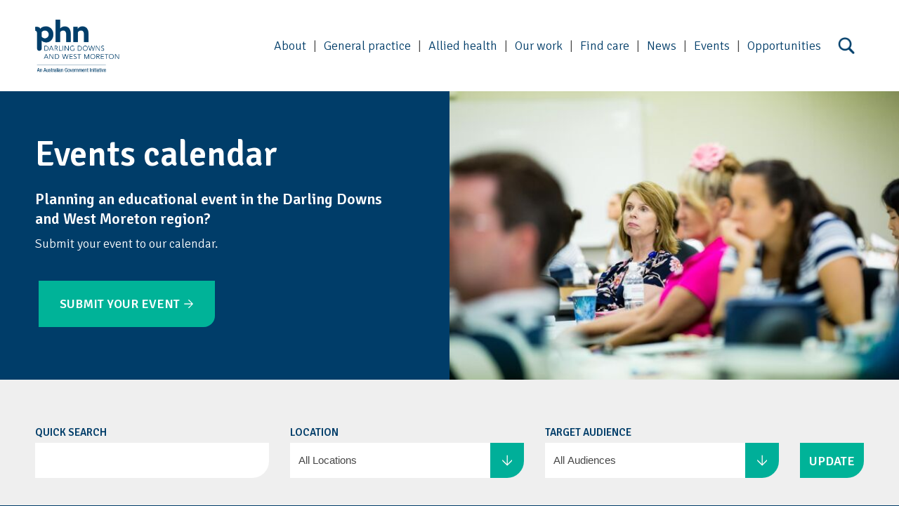

--- FILE ---
content_type: text/html; charset=UTF-8
request_url: https://www.ddwmphn.com.au/events-calendar/p3
body_size: 23213
content:
                        

            




<!DOCTYPE html>
<html>
<head>

    <meta http-equiv="Content-type" content="text/html; charset=utf-8" />
    <meta name="viewport" content="width=device-width, maximum-scale=1.0, initial-scale=1.0, user-scalable=0" />
    <meta name="apple-mobile-web-app-capable" content="yes" />
    <meta name="apple-mobile-web-app-status-bar-style" content="black-translucent" />

    <meta http-equiv="pragma" content="no-cache">
    <meta http-equiv="expires" content="0">
    <meta http-equiv="cache-control" content="private">

                
    <link rel="shortcut icon" href="https://www.ddwmphn.com.au/assets/favicon.ico" type="icon" />


    <script src="https://ajax.googleapis.com/ajax/libs/jquery/3.7.1/jquery.min.js" type="text/javascript"></script>
                        
    <link href="https://fonts.googleapis.com/css?family=Signika+Negative:300,600,700" rel="stylesheet" />

        <meta name="facebook-domain-verification" content="sqjxhhal531o92zb7o99th3mt57cak" />

        
    <!-- Hotjar Tracking Code for https://www.ddwmphn.com.au/ -->
<script>
    (function(h,o,t,j,a,r){
        h.hj=h.hj||function(){(h.hj.q=h.hj.q||[]).push(arguments)};
        h._hjSettings={hjid:3571258,hjsv:6};
        a=o.getElementsByTagName('head')[0];
        r=o.createElement('script');r.async=1;
        r.src=t+h._hjSettings.hjid+j+h._hjSettings.hjsv;
        a.appendChild(r);
    })(window,document,'https://static.hotjar.com/c/hotjar-','.js?sv=');
</script>
<title>Events Calendar - Darling Downs and West Moreton PHN</title>
<script>dl = [];
(function(w,d,s,l,i){w[l]=w[l]||[];w[l].push({'gtm.start':
new Date().getTime(),event:'gtm.js'});var f=d.getElementsByTagName(s)[0],
j=d.createElement(s),dl=l!='dataLayer'?'&l='+l:'';j.async=true;j.src=
'https://www.googletagmanager.com/gtm.js?id='+i+dl;f.parentNode.insertBefore(j,f);
})(window,document,'script','dl','GTM-MWMJB77');
</script>
<script>!function(f,b,e,v,n,t,s){if(f.fbq)return;n=f.fbq=function(){n.callMethod?
n.callMethod.apply(n,arguments):n.queue.push(arguments)};if(!f._fbq)f._fbq=n;
n.push=n;n.loaded=!0;n.version='2.0';n.queue=[];t=b.createElement(e);t.async=!0;
t.src=v;s=b.getElementsByTagName(e)[0];s.parentNode.insertBefore(t,s)}(window,
document,'script','https://connect.facebook.net/en_US/fbevents.js');
fbq('init', '328987151394486');
fbq('track', 'PageView');
</script><meta name="generator" content="SEOmatic">
<meta name="description" content="We provide an online educational calendar for local health professionals. External organisations can list their events for free by registering through our Communications Portal.">
<meta name="referrer" content="no-referrer-when-downgrade">
<meta name="robots" content="all">
<meta content="DDWMPHN" property="fb:profile_id">
<meta content="en" property="og:locale">
<meta content="Darling Downs and West Moreton PHN" property="og:site_name">
<meta content="website" property="og:type">
<meta content="https://www.ddwmphn.com.au/events-calendar" property="og:url">
<meta content="Events Calendar" property="og:title">
<meta content="We provide an online educational calendar for local health professionals. External organisations can list their events for free by registering through our Communications Portal." property="og:description">
<meta content="https://www.ddwmphn.com.au/uploads/images/_1200x630_crop_center-center_82_none/SEO-Banner-Global.jpg?mtime=1717378888" property="og:image">
<meta content="1200" property="og:image:width">
<meta content="630" property="og:image:height">
<meta content="https://www.threads.net/@ddwm_phn" property="og:see_also">
<meta content="https://www.instagram.com/ddwm_phn" property="og:see_also">
<meta content="https://www.youtube.com/channel/UCU0GMnHha9sJXg06EmVQR5Q" property="og:see_also">
<meta content="https://www.linkedin.com/company/darlingdownsandwestmoretonphn" property="og:see_also">
<meta content="https://www.facebook.com/DDWMPHN/" property="og:see_also">
<meta content="https://twitter.com/ddwmphn" property="og:see_also">
<meta name="twitter:card" content="summary_large_image">
<meta name="twitter:site" content="@ddwmphn">
<meta name="twitter:creator" content="@ddwmphn">
<meta name="twitter:title" content="Events Calendar">
<meta name="twitter:description" content="We provide an online educational calendar for local health professionals. External organisations can list their events for free by registering through our Communications Portal.">
<meta name="twitter:image" content="https://www.ddwmphn.com.au/uploads/images/_1200x630_crop_center-center_82_none/SEO-Banner-Global.jpg?mtime=1717378888">
<meta name="twitter:image:width" content="1200">
<meta name="twitter:image:height" content="630">
<link href="https://www.ddwmphn.com.au/events-calendar" rel="canonical">
<link href="https://www.ddwmphn.com.au/" rel="home">
<link type="text/plain" href="https://www.ddwmphn.com.au/humans.txt" rel="author">
<link href="https://www.ddwmphn.com.au/assets/css/styles.css?date=2025-09-26" rel="stylesheet">
<link href="https://www.ddwmphn.com.au/assets/css/nivo-slider.css?date=2025-09-26" rel="stylesheet">
<link href="https://www.ddwmphn.com.au/assets/css/slick.css?date=2025-09-26" rel="stylesheet">
<link href="https://www.ddwmphn.com.au/assets/css/odometer-theme-default.css?date=2025-09-26" rel="stylesheet"></head>

<body><noscript><iframe src="https://www.googletagmanager.com/ns.html?id=GTM-MWMJB77"
height="0" width="0" style="display:none;visibility:hidden"></iframe></noscript>

<noscript><img height="1" width="1" style="display:none"
src="https://www.facebook.com/tr?id=328987151394486&ev=PageView&noscript=1" /></noscript>


    <!--Load Facebook SDK for JS-->
<div id="fb-root"></div>
<script>(function(d, s, id) {
    var js, fjs = d.getElementsByTagName(s)[0];
    if (d.getElementById(id)) return;
    js = d.createElement(s); js.id = id;
    js.src = "//connect.facebook.net/en_US/sdk.js#xfbml=1&version=v2.4";
    fjs.parentNode.insertBefore(js, fjs);
}(document, 'script', 'facebook-jssdk'));</script>

<!--Load Twitter Share JS-->
<script>
    window.twttr=(function(d,s,id){var js,fjs=d.getElementsByTagName(s)[0],t=window.twttr||{};if(d.getElementById(id))return t;js=d.createElement(s);js.id=id;js.src="https://platform.twitter.com/widgets.js";fjs.parentNode.insertBefore(js,fjs);t._e=[];t.ready=function(f){t._e.push(f);};return t;}(document,"script","twitter-wjs"));
</script>

<!--Linked In Share JS-->
<script src="//platform.linkedin.com/in.js" type="text/javascript"> lang: en_US</script>
        
    
    <div id="wrapper">

        <div id="header">
            <div class="section clearfix">
                <div id="header-i">
                    <a class="logo" href="https://www.ddwmphn.com.au/" title="Darling Downs and West Moreton PHN - An Australian Government Initiative"><img src="https://www.ddwmphn.com.au/assets/images/logos/header.png" alt="Darling Downs and West Moreton PHN - An Australian Government Initiative" /></a>


                    <div class="primary_navigation">
                        


    
    <ul id="menu_main">

        
                                    <li>
                                                            
                                                                
                                                                                                    
                        <a href="https://www.ddwmphn.com.au/about-our-phn"  data-url="https://www.ddwmphn.com.au/about-our-phn" data-menu-type="desktop" data-menu-item-pathway="About" data-item-title="About"><span>About</span></a>
                    
                                        
                                            <div class="sub_menu">
                        <ul class="sub_menu-i">
                                            <li>
                                                            
                                                                
                                                                                                    
                        <a href="https://www.ddwmphn.com.au/about-our-phn"  data-url="https://www.ddwmphn.com.au/about-our-phn" data-menu-type="desktop" data-menu-item-pathway="About -&gt; About our PHN" data-item-title="About our PHN"><span>About our PHN</span></a>
                    
                                        
                                            <div class="sub_menu">
                        <ul class="sub_menu-i">
                                            <li>
                                                            
                                                                
                                                                                                    
                        <a href="https://www.ddwmphn.com.au/our-vision-values-and-purpose"  data-url="https://www.ddwmphn.com.au/our-vision-values-and-purpose" data-menu-type="desktop" data-menu-item-pathway="About -&gt; About our PHN -&gt; Our vision and values" data-item-title="Our vision and values"><span>Our vision and values</span></a>
                    
                                        
                                    </li>
                            <li>
                                                            
                                                                
                                                                                                    
                        <a href="https://www.ddwmphn.com.au/our-priorities"  data-url="https://www.ddwmphn.com.au/our-priorities" data-menu-type="desktop" data-menu-item-pathway="About -&gt; About our PHN -&gt; Our priorities" data-item-title="Our priorities"><span>Our priorities</span></a>
                    
                                        
                                    </li>
                            <li>
                                                            
                                                                
                                                                                                    
                        <a href="https://www.ddwmphn.com.au/our-region"  data-url="https://www.ddwmphn.com.au/our-region" data-menu-type="desktop" data-menu-item-pathway="About -&gt; About our PHN -&gt; Our region" data-item-title="Our region"><span>Our region</span></a>
                    
                                        
                                    </li>
                            <li>
                                                            
                                                                
                                                                                                    
                        <a href="https://www.ddwmphn.com.au/our-people"  data-url="https://www.ddwmphn.com.au/our-people" data-menu-type="desktop" data-menu-item-pathway="About -&gt; About our PHN -&gt; Our people" data-item-title="Our people"><span>Our people</span></a>
                    
                                        
                                    </li>
                            <li>
                                                            
                                                                
                                                                                                    
                        <a href="https://www.ddwmphn.com.au/our-governance"  data-url="https://www.ddwmphn.com.au/our-governance" data-menu-type="desktop" data-menu-item-pathway="About -&gt; About our PHN -&gt; Our governance" data-item-title="Our governance"><span>Our governance</span></a>
                    
                                        
                                    </li>
                            <li>
                                                            
                                                                
                                                                                                    
                        <a href="https://www.ddwmphn.com.au/our-publications"  data-url="https://www.ddwmphn.com.au/our-publications" data-menu-type="desktop" data-menu-item-pathway="About -&gt; About our PHN -&gt; Our key publications" data-item-title="Our key publications"><span>Our key publications</span></a>
                    
                                        
                                    </li>
                                    </ul><!--sub_menu-i-->
                        </div><!--sub_menu-->
                                    </li>
                            <li>
                                                            
                                                                
                                                                                                    
                        <a href="https://www.ddwmphn.com.au/virtual-library"  data-url="https://www.ddwmphn.com.au/virtual-library" data-menu-type="desktop" data-menu-item-pathway="About -&gt; Virtual library" data-item-title="Virtual library"><span>Virtual library</span></a>
                    
                                        
                                    </li>
                            <li>
                                                            
                                                                
                                                                                                    
                        <a href="https://www.ddwmphn.com.au/reconciliation-action-plan"  data-url="https://www.ddwmphn.com.au/reconciliation-action-plan" data-menu-type="desktop" data-menu-item-pathway="About -&gt; Reconciliation Action Plan" data-item-title="Reconciliation Action Plan"><span>Reconciliation Action Plan</span></a>
                    
                                        
                                    </li>
                            <li>
                                                            
                                                                
                                                                                                    
                        <a href="https://www.ddwmphn.com.au/bunya-family"  data-url="https://www.ddwmphn.com.au/bunya-family" data-menu-type="desktop" data-menu-item-pathway="About -&gt; Bunya Family" data-item-title="Bunya Family"><span>Bunya Family</span></a>
                    
                                        
                                    </li>
                            <li>
                                                            
                                                                
                                                                                                    
                        <a href="https://www.ddwmphn.com.au/regional-health-collaborative"  data-url="https://www.ddwmphn.com.au/regional-health-collaborative" data-menu-type="desktop" data-menu-item-pathway="About -&gt; Regional Health Collaborative" data-item-title="Regional Health Collaborative"><span>Regional Health Collaborative</span></a>
                    
                                        
                                    </li>
                            <li>
                                                            
                                                                
                                                                                                    
                        <a href="https://www.ddwmphn.com.au/communications-portal"  data-url="https://www.ddwmphn.com.au/communications-portal" data-menu-type="desktop" data-menu-item-pathway="About -&gt; Communications portal" data-item-title="Communications portal"><span>Communications portal</span></a>
                    
                                        
                                    </li>
                                    </ul><!--sub_menu-i-->
                        </div><!--sub_menu-->
                                    </li>
                            <li>
                                                            
                                                                
                                                                                                    
                        <a href="https://www.ddwmphn.com.au/gp-portal"  data-url="https://www.ddwmphn.com.au/gp-portal" data-menu-type="desktop" data-menu-item-pathway="General practice" data-item-title="General practice"><span>General practice</span></a>
                    
                                        
                                            <div class="sub_menu">
                        <ul class="sub_menu-i">
                                            <li>
                                                            
                                                                
                                                                                                    
                        <a href="https://www.ddwmphn.com.au/running-your-practice"  data-url="https://www.ddwmphn.com.au/running-your-practice" data-menu-type="desktop" data-menu-item-pathway="General practice -&gt; Running your practice" data-item-title="Running your practice"><span>Running your practice</span></a>
                    
                                        
                                            <div class="sub_menu">
                        <ul class="sub_menu-i">
                                            <li>
                                                            
                                                                
                                                                                                    
                        <a href="https://www.ddwmphn.com.au/mymedicare"  data-url="https://www.ddwmphn.com.au/mymedicare" data-menu-type="desktop" data-menu-item-pathway="General practice -&gt; Running your practice -&gt; MyMedicare" data-item-title="MyMedicare"><span>MyMedicare</span></a>
                    
                                        
                                    </li>
                            <li>
                                                            
                                                                
                                                                                                    
                        <a href="https://www.ddwmphn.com.au/accreditation-for-general-practice"  data-url="https://www.ddwmphn.com.au/accreditation-for-general-practice" data-menu-type="desktop" data-menu-item-pathway="General practice -&gt; Running your practice -&gt; Accreditation" data-item-title="Accreditation"><span>Accreditation</span></a>
                    
                                        
                                    </li>
                            <li>
                                                            
                                                                
                                                                                                    
                        <a href="https://www.ddwmphn.com.au/being-disaster-ready"  data-url="https://www.ddwmphn.com.au/being-disaster-ready" data-menu-type="desktop" data-menu-item-pathway="General practice -&gt; Running your practice -&gt; Being disaster ready" data-item-title="Being disaster ready"><span>Being disaster ready</span></a>
                    
                                        
                                    </li>
                            <li>
                                                            
                                                                
                                                                                                    
                        <a href="https://www.ddwmphn.com.au/cultural-safety"  data-url="https://www.ddwmphn.com.au/cultural-safety" data-menu-type="desktop" data-menu-item-pathway="General practice -&gt; Running your practice -&gt; Cultural safety" data-item-title="Cultural safety"><span>Cultural safety</span></a>
                    
                                        
                                    </li>
                            <li>
                                                            
                                                                
                                                                                                    
                        <a href="https://www.ddwmphn.com.au/grants-funding-gps"  data-url="https://www.ddwmphn.com.au/grants-funding-gps" data-menu-type="desktop" data-menu-item-pathway="General practice -&gt; Running your practice -&gt; Grants" data-item-title="Grants"><span>Grants</span></a>
                    
                                        
                                    </li>
                                    </ul><!--sub_menu-i-->
                        </div><!--sub_menu-->
                                    </li>
                            <li>
                                                            
                                                                
                                                                                                    
                        <a href="https://www.ddwmphn.com.au/digital-health"  data-url="https://www.ddwmphn.com.au/digital-health" data-menu-type="desktop" data-menu-item-pathway="General practice -&gt; Digital health" data-item-title="Digital health"><span>Digital health</span></a>
                    
                                        
                                            <div class="sub_menu">
                        <ul class="sub_menu-i">
                                            <li>
                                                            
                                                                
                                                                                                    
                        <a href="https://www.ddwmphn.com.au/getting-started"  data-url="https://www.ddwmphn.com.au/getting-started" data-menu-type="desktop" data-menu-item-pathway="General practice -&gt; Digital health -&gt; Get started with digital" data-item-title="Get started with digital"><span>Get started with digital</span></a>
                    
                                        
                                    </li>
                            <li>
                                                            
                                                                
                                                                                                    
                        <a href="https://www.ddwmphn.com.au/ehealth-incentive"  data-url="https://www.ddwmphn.com.au/ehealth-incentive" data-menu-type="desktop" data-menu-item-pathway="General practice -&gt; Digital health -&gt; eHealth incentive" data-item-title="eHealth incentive"><span>eHealth incentive</span></a>
                    
                                        
                                    </li>
                            <li>
                                                            
                                                                
                                                                                                    
                        <a href="https://www.ddwmphn.com.au/electronic-prescriptions"  data-url="https://www.ddwmphn.com.au/electronic-prescriptions" data-menu-type="desktop" data-menu-item-pathway="General practice -&gt; Digital health -&gt; Electronic prescriptions" data-item-title="Electronic prescriptions"><span>Electronic prescriptions</span></a>
                    
                                        
                                    </li>
                            <li>
                                                            
                                                                
                                                                                                    
                        <a href="https://www.ddwmphn.com.au/eorders-or-erequests"  data-url="https://www.ddwmphn.com.au/eorders-or-erequests" data-menu-type="desktop" data-menu-item-pathway="General practice -&gt; Digital health -&gt; eOrders" data-item-title="eOrders"><span>eOrders</span></a>
                    
                                        
                                    </li>
                            <li>
                                                            
                                                                
                                                                                                    
                        <a href="https://www.ddwmphn.com.au/my-health-record"  data-url="https://www.ddwmphn.com.au/my-health-record" data-menu-type="desktop" data-menu-item-pathway="General practice -&gt; Digital health -&gt; My Health Record" data-item-title="My Health Record"><span>My Health Record</span></a>
                    
                                        
                                    </li>
                            <li>
                                                            
                                                                
                                                                                                    
                        <a href="https://www.ddwmphn.com.au/pca"  data-url="https://www.ddwmphn.com.au/pca" data-menu-type="desktop" data-menu-item-pathway="General practice -&gt; Digital health -&gt; Provider Connect Australia (PCA)" data-item-title="Provider Connect Australia (PCA)"><span>Provider Connect Australia (PCA)</span></a>
                    
                                        
                                    </li>
                            <li>
                                                            
                                                                
                                                                                                    
                        <a href="https://www.ddwmphn.com.au/secure-messaging"  data-url="https://www.ddwmphn.com.au/secure-messaging" data-menu-type="desktop" data-menu-item-pathway="General practice -&gt; Digital health -&gt; Secure messaging" data-item-title="Secure messaging"><span>Secure messaging</span></a>
                    
                                        
                                    </li>
                            <li>
                                                            
                                                                
                                                                                                    
                        <a href="https://www.ddwmphn.com.au/telehealth"  data-url="https://www.ddwmphn.com.au/telehealth" data-menu-type="desktop" data-menu-item-pathway="General practice -&gt; Digital health -&gt; Telehealth" data-item-title="Telehealth"><span>Telehealth</span></a>
                    
                                        
                                    </li>
                            <li>
                                                            
                                                                
                                                                                                    
                        <a href="https://www.ddwmphn.com.au/queensland-health-initiatives"  data-url="https://www.ddwmphn.com.au/queensland-health-initiatives" data-menu-type="desktop" data-menu-item-pathway="General practice -&gt; Digital health -&gt; QLD Health initiatives" data-item-title="QLD Health initiatives"><span>QLD Health initiatives</span></a>
                    
                                        
                                    </li>
                                    </ul><!--sub_menu-i-->
                        </div><!--sub_menu-->
                                    </li>
                            <li>
                                                            
                                                                
                                                                                                    
                        <a href="https://www.ddwmphn.com.au/mymedicare"  data-url="https://www.ddwmphn.com.au/mymedicare" data-menu-type="desktop" data-menu-item-pathway="General practice -&gt; MyMedicare" data-item-title="MyMedicare"><span>MyMedicare</span></a>
                    
                                        
                                    </li>
                            <li>
                                                            
                                                                
                                                                                                    
                        <a href="https://www.ddwmphn.com.au/workforce-support"  data-url="https://www.ddwmphn.com.au/workforce-support" data-menu-type="desktop" data-menu-item-pathway="General practice -&gt; Workforce support" data-item-title="Workforce support"><span>Workforce support</span></a>
                    
                                        
                                            <div class="sub_menu">
                        <ul class="sub_menu-i">
                                            <li>
                                                            
                                                                
                                                                                                    
                        <a href="https://www.ddwmphn.com.au/workforce-prioritisation-project"  data-url="https://www.ddwmphn.com.au/workforce-prioritisation-project" data-menu-type="desktop" data-menu-item-pathway="General practice -&gt; Workforce support -&gt; Workforce Prioritisation Project" data-item-title="Workforce Prioritisation Project"><span>Workforce Prioritisation Project</span></a>
                    
                                        
                                    </li>
                            <li>
                                                            
                                                                
                                                                                                    
                        <a href="https://www.ddwmphn.com.au/primary-health-workforce"  data-url="https://www.ddwmphn.com.au/primary-health-workforce" data-menu-type="desktop" data-menu-item-pathway="General practice -&gt; Workforce support -&gt; Health support for health professionals" data-item-title="Health support for health professionals"><span>Health support for health professionals</span></a>
                    
                                        
                                    </li>
                            <li>
                                                            
                                                                
                                                                                                    
                        <a href="https://www.ddwmphn.com.au/love-where-you-work"  data-url="https://www.ddwmphn.com.au/love-where-you-work" data-menu-type="desktop" data-menu-item-pathway="General practice -&gt; Workforce support -&gt; Love Where You Work - Our Region" data-item-title="Love Where You Work - Our Region"><span>Love Where You Work - Our Region</span></a>
                    
                                        
                                    </li>
                                    </ul><!--sub_menu-i-->
                        </div><!--sub_menu-->
                                    </li>
                            <li>
                                                            
                                                                
                                                                                                    
                        <a href="https://www.ddwmphn.com.au/qi-practice-performance"  data-url="https://www.ddwmphn.com.au/qi-practice-performance" data-menu-type="desktop" data-menu-item-pathway="General practice -&gt; Quality Improvement and practice performance" data-item-title="Quality Improvement and practice performance"><span>Quality Improvement and practice performance</span></a>
                    
                                        
                                            <div class="sub_menu">
                        <ul class="sub_menu-i">
                                            <li>
                                                            
                                                                
                                                                                                    
                        <a href="https://www.ddwmphn.com.au/quality-improvement-for-general-practice"  data-url="https://www.ddwmphn.com.au/quality-improvement-for-general-practice" data-menu-type="desktop" data-menu-item-pathway="General practice -&gt; Quality Improvement and practice performance -&gt; Quality Improvement" data-item-title="Quality Improvement"><span>Quality Improvement</span></a>
                    
                                        
                                    </li>
                            <li>
                                                            
                                                                
                                                                                                    
                        <a href="https://www.ddwmphn.com.au/qicalendar"  data-url="https://www.ddwmphn.com.au/qicalendar" data-menu-type="desktop" data-menu-item-pathway="General practice -&gt; Quality Improvement and practice performance -&gt; QI Calendar" data-item-title="QI Calendar"><span>QI Calendar</span></a>
                    
                                        
                                    </li>
                            <li>
                                                            
                                                                
                                                                                                    
                        <a href="https://www.ddwmphn.com.au/practice-incentives-program"  data-url="https://www.ddwmphn.com.au/practice-incentives-program" data-menu-type="desktop" data-menu-item-pathway="General practice -&gt; Quality Improvement and practice performance -&gt; Practice Incentives Program" data-item-title="Practice Incentives Program"><span>Practice Incentives Program</span></a>
                    
                                        
                                    </li>
                            <li>
                                                            
                                                                
                                                                                                    
                        <a href="https://www.ddwmphn.com.au/workforce-incentive-program"  data-url="https://www.ddwmphn.com.au/workforce-incentive-program" data-menu-type="desktop" data-menu-item-pathway="General practice -&gt; Quality Improvement and practice performance -&gt; Workforce Incentive Program" data-item-title="Workforce Incentive Program"><span>Workforce Incentive Program</span></a>
                    
                                        
                                    </li>
                            <li>
                                                            
                                                                
                                                                                                    
                        <a href="https://www.ddwmphn.com.au/ehealth-incentive"  data-url="https://www.ddwmphn.com.au/ehealth-incentive" data-menu-type="desktop" data-menu-item-pathway="General practice -&gt; Quality Improvement and practice performance -&gt; eHealth incentive" data-item-title="eHealth incentive"><span>eHealth incentive</span></a>
                    
                                        
                                    </li>
                            <li>
                                                            
                                                                
                                                                                                    
                        <a href="https://www.ddwmphn.com.au/primary-sense"  data-url="https://www.ddwmphn.com.au/primary-sense" data-menu-type="desktop" data-menu-item-pathway="General practice -&gt; Quality Improvement and practice performance -&gt; Primary Sense" data-item-title="Primary Sense"><span>Primary Sense</span></a>
                    
                                        
                                    </li>
                                    </ul><!--sub_menu-i-->
                        </div><!--sub_menu-->
                                    </li>
                            <li>
                                                            
                                                                
                                                                                                    
                        <a href="https://www.ddwmphn.com.au/clinical-support"  data-url="https://www.ddwmphn.com.au/clinical-support" data-menu-type="desktop" data-menu-item-pathway="General practice -&gt; Clinical support" data-item-title="Clinical support"><span>Clinical support</span></a>
                    
                                        
                                            <div class="sub_menu">
                        <ul class="sub_menu-i">
                                            <li>
                                                            
                                                                
                                                                                                    
                        <a href="https://www.ddwmphn.com.au/healthpathways"  data-url="https://www.ddwmphn.com.au/healthpathways" data-menu-type="desktop" data-menu-item-pathway="General practice -&gt; Clinical support -&gt; HealthPathways" data-item-title="HealthPathways"><span>HealthPathways</span></a>
                    
                                        
                                    </li>
                            <li>
                                                            
                                                                
                                                                                                    
                        <a href="https://www.ddwmphn.com.au/gp-psychiatry-support-line"  data-url="https://www.ddwmphn.com.au/gp-psychiatry-support-line" data-menu-type="desktop" data-menu-item-pathway="General practice -&gt; Clinical support -&gt; GP psychiatry support line" data-item-title="GP psychiatry support line"><span>GP psychiatry support line</span></a>
                    
                                        
                                    </li>
                            <li>
                                                            
                                                                
                                                                                                    
                        <a href="https://www.ddwmphn.com.au/prevention-screening-and-immunisation"  data-url="https://www.ddwmphn.com.au/prevention-screening-and-immunisation" data-menu-type="desktop" data-menu-item-pathway="General practice -&gt; Clinical support -&gt; Preventative care" data-item-title="Preventative care"><span>Preventative care</span></a>
                    
                                        
                                    </li>
                            <li>
                                                            
                                                                
                                                                                                    
                        <a href="https://www.ddwmphn.com.au/phn-support"  data-url="https://www.ddwmphn.com.au/phn-support" data-menu-type="desktop" data-menu-item-pathway="General practice -&gt; Clinical support -&gt; PHN support" data-item-title="PHN support"><span>PHN support</span></a>
                    
                                        
                                    </li>
                            <li>
                                                            
                                                                
                                                                                                    
                        <a href="https://www.ddwmphn.com.au/covid-19"  data-url="https://www.ddwmphn.com.au/covid-19" data-menu-type="desktop" data-menu-item-pathway="General practice -&gt; Clinical support -&gt; COVID-19" data-item-title="COVID-19"><span>COVID-19</span></a>
                    
                                        
                                    </li>
                            <li>
                                                            
                                                                
                                                                                                    
                        <a href="https://www.ddwmphn.com.au/referrals-and-resources"  data-url="https://www.ddwmphn.com.au/referrals-and-resources" data-menu-type="desktop" data-menu-item-pathway="General practice -&gt; Clinical support -&gt; Referrals and resources" data-item-title="Referrals and resources"><span>Referrals and resources</span></a>
                    
                                        
                                    </li>
                                    </ul><!--sub_menu-i-->
                        </div><!--sub_menu-->
                                    </li>
                            <li>
                                                            
                                                                
                                                
                        <a href=""  data-url="" data-menu-type="desktop" data-menu-item-pathway="General practice -&gt; Referral templates" data-item-title="Referral templates"><span>Referral templates</span></a>
                    
                                        
                                    </li>
                            <li>
                                                            
                                                                
                                                                                                    
                        <a href="https://www.ddwmphn.com.au/professional-development"  data-url="https://www.ddwmphn.com.au/professional-development" data-menu-type="desktop" data-menu-item-pathway="General practice -&gt; Professional development" data-item-title="Professional development"><span>Professional development</span></a>
                    
                                        
                                            <div class="sub_menu">
                        <ul class="sub_menu-i">
                                            <li>
                                                            
                                                                
                                                                                                    
                        <a href="https://www.ddwmphn.com.au/events-calendar"  data-url="https://www.ddwmphn.com.au/events-calendar" data-menu-type="desktop" data-menu-item-pathway="General practice -&gt; Professional development -&gt; Events calendar" data-item-title="Events calendar"><span>Events calendar</span></a>
                    
                                        
                                    </li>
                            <li>
                                                            
                                                                
                                                                                                    
                        <a href="https://www.ddwmphn.com.au/online-education"  data-url="https://www.ddwmphn.com.au/online-education" data-menu-type="desktop" data-menu-item-pathway="General practice -&gt; Professional development -&gt; Online education" data-item-title="Online education"><span>Online education</span></a>
                    
                                        
                                    </li>
                            <li>
                                                            
                                                                
                                                                                                    
                        <a href="https://www.ddwmphn.com.au/gp-chapter-meetings"  data-url="https://www.ddwmphn.com.au/gp-chapter-meetings" data-menu-type="desktop" data-menu-item-pathway="General practice -&gt; Professional development -&gt; Health professional chapter meetings" data-item-title="Health professional chapter meetings"><span>Health professional chapter meetings</span></a>
                    
                                        
                                    </li>
                            <li>
                                                            
                                                                
                                                                                                    
                        <a href="https://www.ddwmphn.com.au/project-echo"  data-url="https://www.ddwmphn.com.au/project-echo" data-menu-type="desktop" data-menu-item-pathway="General practice -&gt; Professional development -&gt; Project ECHO" data-item-title="Project ECHO"><span>Project ECHO</span></a>
                    
                                        
                                    </li>
                            <li>
                                                            
                                                                
                                                                                                    
                        <a href="https://www.ddwmphn.com.au/project-echo-video-library"  data-url="https://www.ddwmphn.com.au/project-echo-video-library" data-menu-type="desktop" data-menu-item-pathway="General practice -&gt; Professional development -&gt; Project ECHO video library" data-item-title="Project ECHO video library"><span>Project ECHO video library</span></a>
                    
                                        
                                    </li>
                            <li>
                                                            
                                                                
                                                                                                    
                        <a href="https://www.ddwmphn.com.au/iar"  data-url="https://www.ddwmphn.com.au/iar" data-menu-type="desktop" data-menu-item-pathway="General practice -&gt; Professional development -&gt; Initial Assessment and Referral (IAR)" data-item-title="Initial Assessment and Referral (IAR)"><span>Initial Assessment and Referral (IAR)</span></a>
                    
                                        
                                    </li>
                                    </ul><!--sub_menu-i-->
                        </div><!--sub_menu-->
                                    </li>
                                    </ul><!--sub_menu-i-->
                        </div><!--sub_menu-->
                                    </li>
                            <li>
                                                            
                                                                
                                                                                                    
                        <a href="https://www.ddwmphn.com.au/allied-health"  data-url="https://www.ddwmphn.com.au/allied-health" data-menu-type="desktop" data-menu-item-pathway="Allied health" data-item-title="Allied health"><span>Allied health</span></a>
                    
                                        
                                            <div class="sub_menu">
                        <ul class="sub_menu-i">
                                            <li>
                                                            
                                                                
                                                                                                    
                        <a href="https://www.ddwmphn.com.au/allied-health-strategy"  data-url="https://www.ddwmphn.com.au/allied-health-strategy" data-menu-type="desktop" data-menu-item-pathway="Allied health -&gt; Allied Health Engagement Strategy" data-item-title="Allied Health Engagement Strategy"><span>Allied Health Engagement Strategy</span></a>
                    
                                        
                                    </li>
                            <li>
                                                            
                                                                
                                                                                                    
                        <a href="https://www.ddwmphn.com.au/allied-health-resources"  data-url="https://www.ddwmphn.com.au/allied-health-resources" data-menu-type="desktop" data-menu-item-pathway="Allied health -&gt; Allied health resources" data-item-title="Allied health resources"><span>Allied health resources</span></a>
                    
                                        
                                    </li>
                            <li>
                                                            
                                                                
                                                                                                    
                        <a href="https://www.ddwmphn.com.au/newsletters-and-alerts"  data-url="https://www.ddwmphn.com.au/newsletters-and-alerts" data-menu-type="desktop" data-menu-item-pathway="Allied health -&gt; Allied health updates" data-item-title="Allied health updates"><span>Allied health updates</span></a>
                    
                                        
                                    </li>
                            <li>
                                                            
                                                                
                                                                                                    
                        <a href="https://www.ddwmphn.com.au/digital-health-support"  data-url="https://www.ddwmphn.com.au/digital-health-support" data-menu-type="desktop" data-menu-item-pathway="Allied health -&gt; Digital health support" data-item-title="Digital health support"><span>Digital health support</span></a>
                    
                                        
                                    </li>
                            <li>
                                                            
                                                                
                                                                                                    
                        <a href="https://www.ddwmphn.com.au/grants-funding-opportunities"  data-url="https://www.ddwmphn.com.au/grants-funding-opportunities" data-menu-type="desktop" data-menu-item-pathway="Allied health -&gt; Grants and funding opportunities" data-item-title="Grants and funding opportunities"><span>Grants and funding opportunities</span></a>
                    
                                        
                                    </li>
                            <li>
                                                            
                                                                
                                                                                                    
                        <a href="https://www.ddwmphn.com.au/healthpathways"  data-url="https://www.ddwmphn.com.au/healthpathways" data-menu-type="desktop" data-menu-item-pathway="Allied health -&gt; HealthPathways" data-item-title="HealthPathways"><span>HealthPathways</span></a>
                    
                                        
                                    </li>
                            <li>
                                                            
                                                                
                                                                                                    
                        <a href="https://www.ddwmphn.com.au/gp-chapter-meetings"  data-url="https://www.ddwmphn.com.au/gp-chapter-meetings" data-menu-type="desktop" data-menu-item-pathway="Allied health -&gt; Health professional chapter meetings" data-item-title="Health professional chapter meetings"><span>Health professional chapter meetings</span></a>
                    
                                        
                                    </li>
                            <li>
                                                            
                                                                
                                                                                                    
                        <a href="https://www.ddwmphn.com.au/primary-health-workforce"  data-url="https://www.ddwmphn.com.au/primary-health-workforce" data-menu-type="desktop" data-menu-item-pathway="Allied health -&gt; Health support for health professionals" data-item-title="Health support for health professionals"><span>Health support for health professionals</span></a>
                    
                                        
                                    </li>
                                    </ul><!--sub_menu-i-->
                        </div><!--sub_menu-->
                                    </li>
                            <li>
                                                            
                                                                
                                                                                                    
                        <a href="https://www.ddwmphn.com.au/our-work"  data-url="https://www.ddwmphn.com.au/our-work" data-menu-type="desktop" data-menu-item-pathway="Our work" data-item-title="Our work"><span>Our work</span></a>
                    
                                        
                                            <div class="sub_menu">
                        <ul class="sub_menu-i">
                                            <li>
                                                            
                                                                
                                                                                                    
                        <a href="https://www.ddwmphn.com.au/aboriginal-and-torres-strait-islander-health-and-wellbeing"  data-url="https://www.ddwmphn.com.au/aboriginal-and-torres-strait-islander-health-and-wellbeing" data-menu-type="desktop" data-menu-item-pathway="Our work -&gt; Aboriginal and Torres Strait Islander Health" data-item-title="Aboriginal and Torres Strait Islander Health"><span>Aboriginal and Torres Strait Islander Health</span></a>
                    
                                        
                                            <div class="sub_menu">
                        <ul class="sub_menu-i">
                                            <li>
                                                            
                                                                
                                                                                                    
                        <a href="https://www.ddwmphn.com.au/indigenouswellnessconnect"  data-url="https://www.ddwmphn.com.au/indigenouswellnessconnect" data-menu-type="desktop" data-menu-item-pathway="Our work -&gt; Aboriginal and Torres Strait Islander Health -&gt; Indigenous Wellness Connect" data-item-title="Indigenous Wellness Connect"><span>Indigenous Wellness Connect</span></a>
                    
                                        
                                    </li>
                            <li>
                                                            
                                                                
                                                                                                    
                        <a href="https://www.ddwmphn.com.au/integrated-team-care"  data-url="https://www.ddwmphn.com.au/integrated-team-care" data-menu-type="desktop" data-menu-item-pathway="Our work -&gt; Aboriginal and Torres Strait Islander Health -&gt; Integrated Team Care" data-item-title="Integrated Team Care"><span>Integrated Team Care</span></a>
                    
                                        
                                    </li>
                                    </ul><!--sub_menu-i-->
                        </div><!--sub_menu-->
                                    </li>
                            <li>
                                                            
                                                                
                                                                                                    
                        <a href="https://www.ddwmphn.com.au/commissioning"  data-url="https://www.ddwmphn.com.au/commissioning" data-menu-type="desktop" data-menu-item-pathway="Our work -&gt; Commissioning" data-item-title="Commissioning"><span>Commissioning</span></a>
                    
                                        
                                    </li>
                            <li>
                                                            
                                                                
                                                                                                    
                        <a href="https://www.ddwmphn.com.au/digital-health-tools-are-good-for-you"  data-url="https://www.ddwmphn.com.au/digital-health-tools-are-good-for-you" data-menu-type="desktop" data-menu-item-pathway="Our work -&gt; Digital health" data-item-title="Digital health"><span>Digital health</span></a>
                    
                                        
                                    </li>
                            <li>
                                                            
                                                                
                                                                                                    
                        <a href="https://www.ddwmphn.com.au/young-people"  data-url="https://www.ddwmphn.com.au/young-people" data-menu-type="desktop" data-menu-item-pathway="Our work -&gt; Early years and young people" data-item-title="Early years and young people"><span>Early years and young people</span></a>
                    
                                        
                                    </li>
                            <li>
                                                            
                                                                
                                                                                                    
                        <a href="https://www.ddwmphn.com.au/equity"  data-url="https://www.ddwmphn.com.au/equity" data-menu-type="desktop" data-menu-item-pathway="Our work -&gt; Equity and access" data-item-title="Equity and access"><span>Equity and access</span></a>
                    
                                        
                                    </li>
                            <li>
                                                            
                                                                
                                                                                                    
                        <a href="https://www.ddwmphn.com.au/workforce-support"  data-url="https://www.ddwmphn.com.au/workforce-support" data-menu-type="desktop" data-menu-item-pathway="Our work -&gt; Health workforce" data-item-title="Health workforce"><span>Health workforce</span></a>
                    
                                        
                                    </li>
                            <li>
                                                            
                                                                
                                                                                                    
                        <a href="https://www.ddwmphn.com.au/mental-health-suicide-prevention-alcohol-and-other-drugs"  data-url="https://www.ddwmphn.com.au/mental-health-suicide-prevention-alcohol-and-other-drugs" data-menu-type="desktop" data-menu-item-pathway="Our work -&gt; Mental health, suicide prevention, alcohol and other drugs" data-item-title="Mental health, suicide prevention, alcohol and other drugs"><span>Mental health, suicide prevention, alcohol and other drugs</span></a>
                    
                                        
                                            <div class="sub_menu">
                        <ul class="sub_menu-i">
                                            <li>
                                                            
                                                                
                                                                                                    
                        <a href="https://www.ddwmphn.com.au/about-stepped-care"  data-url="https://www.ddwmphn.com.au/about-stepped-care" data-menu-type="desktop" data-menu-item-pathway="Our work -&gt; Mental health, suicide prevention, alcohol and other drugs -&gt; About stepped care" data-item-title="About stepped care"><span>About stepped care</span></a>
                    
                                        
                                    </li>
                                    </ul><!--sub_menu-i-->
                        </div><!--sub_menu-->
                                    </li>
                            <li>
                                                            
                                                                
                                                                                                    
                        <a href="https://www.ddwmphn.com.au/multicultural-and-refugee-health"  data-url="https://www.ddwmphn.com.au/multicultural-and-refugee-health" data-menu-type="desktop" data-menu-item-pathway="Our work -&gt; Multicultural and refugee health" data-item-title="Multicultural and refugee health"><span>Multicultural and refugee health</span></a>
                    
                                        
                                    </li>
                            <li>
                                                            
                                                                
                                                                                                    
                        <a href="https://www.ddwmphn.com.au/aged-care"  data-url="https://www.ddwmphn.com.au/aged-care" data-menu-type="desktop" data-menu-item-pathway="Our work -&gt; Older persons&#039; health" data-item-title="Older persons&#039; health"><span>Older persons&#039; health</span></a>
                    
                                        
                                    </li>
                            <li>
                                                            
                                                                
                                                                                                    
                        <a href="https://www.ddwmphn.com.au/toowoomba-endometriosis-and-pelvic-pain-clinic"  data-url="https://www.ddwmphn.com.au/toowoomba-endometriosis-and-pelvic-pain-clinic" data-menu-type="desktop" data-menu-item-pathway="Our work -&gt; Women&#039;s health" data-item-title="Women&#039;s health"><span>Women&#039;s health</span></a>
                    
                                        
                                    </li>
                            <li>
                                                            
                                                                
                                                                                                    
                        <a href="https://www.ddwmphn.com.au/virtual-library"  data-url="https://www.ddwmphn.com.au/virtual-library" data-menu-type="desktop" data-menu-item-pathway="Our work -&gt; Virtual library" data-item-title="Virtual library"><span>Virtual library</span></a>
                    
                                        
                                    </li>
                                    </ul><!--sub_menu-i-->
                        </div><!--sub_menu-->
                                    </li>
                            <li>
                                                            
                                                                
                                                                                                    
                        <a href="https://www.ddwmphn.com.au/findtherightcare"  data-url="https://www.ddwmphn.com.au/findtherightcare" data-menu-type="desktop" data-menu-item-pathway="Find care" data-item-title="Find care"><span>Find care</span></a>
                    
                                        
                                            <div class="sub_menu">
                        <ul class="sub_menu-i">
                                            <li>
                                                            
                                                                
                                                                                                    
                        <a href="https://www.ddwmphn.com.au/emergency-care"  data-url="https://www.ddwmphn.com.au/emergency-care" data-menu-type="desktop" data-menu-item-pathway="Find care -&gt; Emergency care" data-item-title="Emergency care"><span>Emergency care</span></a>
                    
                                        
                                    </li>
                            <li>
                                                            
                                                                
                                                                                                    
                        <a href="https://www.ddwmphn.com.au/urgentcare"  data-url="https://www.ddwmphn.com.au/urgentcare" data-menu-type="desktop" data-menu-item-pathway="Find care -&gt; Urgent care" data-item-title="Urgent care"><span>Urgent care</span></a>
                    
                                        
                                    </li>
                            <li>
                                                            
                                                                
                                                                                                    
                        <a href="https://www.ddwmphn.com.au/after-hours-care"  data-url="https://www.ddwmphn.com.au/after-hours-care" data-menu-type="desktop" data-menu-item-pathway="Find care -&gt; After hours GP care" data-item-title="After hours GP care"><span>After hours GP care</span></a>
                    
                                        
                                    </li>
                            <li>
                                                            
                                                                
                                                                                                    
                        <a href="https://www.ddwmphn.com.au/virtual-care"  data-url="https://www.ddwmphn.com.au/virtual-care" data-menu-type="desktop" data-menu-item-pathway="Find care -&gt; Virtual care" data-item-title="Virtual care"><span>Virtual care</span></a>
                    
                                        
                                    </li>
                            <li>
                                                            
                                                                
                                                                                                    
                        <a href="https://www.ddwmphn.com.au/mental-health-support"  data-url="https://www.ddwmphn.com.au/mental-health-support" data-menu-type="desktop" data-menu-item-pathway="Find care -&gt; Mental health support" data-item-title="Mental health support"><span>Mental health support</span></a>
                    
                                        
                                    </li>
                            <li>
                                                            
                                                                
                                                                                                    
                        <a href="https://www.ddwmphn.com.au/services-library"  data-url="https://www.ddwmphn.com.au/services-library" data-menu-type="desktop" data-menu-item-pathway="Find care -&gt; PHN Services Library" data-item-title="PHN Services Library"><span>PHN Services Library</span></a>
                    
                                        
                                    </li>
                            <li>
                                                            
                                                                
                                                                                                    
                        <a href="https://www.ddwmphn.com.au/findtherightcare"  data-url="https://www.ddwmphn.com.au/findtherightcare" data-menu-type="desktop" data-menu-item-pathway="Find care -&gt; Find the right care" data-item-title="Find the right care"><span>Find the right care</span></a>
                    
                                        
                                            <div class="sub_menu">
                        <ul class="sub_menu-i">
                                            <li>
                                                            
                                                                
                                                                                                    
                        <a href="https://www.ddwmphn.com.au/when-to-see-your-gp"  data-url="https://www.ddwmphn.com.au/when-to-see-your-gp" data-menu-type="desktop" data-menu-item-pathway="Find care -&gt; Find the right care -&gt; When to see your GP" data-item-title="When to see your GP"><span>When to see your GP</span></a>
                    
                                        
                                    </li>
                            <li>
                                                            
                                        
                                                                <a href="https://www.healthdirect.gov.au/australian-health-services"  data-url="https://www.healthdirect.gov.au/australian-health-services" data-menu-type="desktop" data-menu-item-pathway="Find care -&gt; Find the right care -&gt; Health services directory" data-item-title="Health services directory" target="_blank"><span>Health services directory</span></a>
                    
                                    </li>
                            <li>
                                                            
                                        
                                                                <a href="https://www.healthdirect.gov.au/symptom-checker"  data-url="https://www.healthdirect.gov.au/symptom-checker" data-menu-type="desktop" data-menu-item-pathway="Find care -&gt; Find the right care -&gt; Symptom checker" data-item-title="Symptom checker" target="_blank"><span>Symptom checker</span></a>
                    
                                    </li>
                                    </ul><!--sub_menu-i-->
                        </div><!--sub_menu-->
                                    </li>
                                    </ul><!--sub_menu-i-->
                        </div><!--sub_menu-->
                                    </li>
                            <li>
                                                            
                                                                
                                                                                                    
                        <a href="https://www.ddwmphn.com.au/phn-news"  data-url="https://www.ddwmphn.com.au/phn-news" data-menu-type="desktop" data-menu-item-pathway="News" data-item-title="News"><span>News</span></a>
                    
                                        
                                            <div class="sub_menu">
                        <ul class="sub_menu-i">
                                            <li>
                                                            
                                                                
                                                                                                    
                        <a href="https://www.ddwmphn.com.au/media"  data-url="https://www.ddwmphn.com.au/media" data-menu-type="desktop" data-menu-item-pathway="News -&gt; Media" data-item-title="Media"><span>Media</span></a>
                    
                                        
                                    </li>
                            <li>
                                                            
                                                                
                                                                                                    
                        <a href="https://www.ddwmphn.com.au/phn-news"  data-url="https://www.ddwmphn.com.au/phn-news" data-menu-type="desktop" data-menu-item-pathway="News -&gt; PHN News" data-item-title="PHN News"><span>PHN News</span></a>
                    
                                        
                                    </li>
                            <li>
                                                            
                                                                
                                                                                                    
                        <a href="https://www.ddwmphn.com.au/podcast"  data-url="https://www.ddwmphn.com.au/podcast" data-menu-type="desktop" data-menu-item-pathway="News -&gt; GPs in a Pod podcast" data-item-title="GPs in a Pod podcast"><span>GPs in a Pod podcast</span></a>
                    
                                        
                                    </li>
                            <li>
                                                            
                                                                
                                                                                                    
                        <a href="https://www.ddwmphn.com.au/newsletters-and-alerts"  data-url="https://www.ddwmphn.com.au/newsletters-and-alerts" data-menu-type="desktop" data-menu-item-pathway="News -&gt; Newsletters and alerts" data-item-title="Newsletters and alerts"><span>Newsletters and alerts</span></a>
                    
                                        
                                    </li>
                            <li>
                                                            
                                                                
                                                                                                    
                        <a href="https://www.ddwmphn.com.au/talk-about"  data-url="https://www.ddwmphn.com.au/talk-about" data-menu-type="desktop" data-menu-item-pathway="News -&gt; TALK ABOUT" data-item-title="TALK ABOUT"><span>TALK ABOUT</span></a>
                    
                                        
                                    </li>
                            <li>
                                                            
                                                                
                                                                                                    
                        <a href="https://www.ddwmphn.com.au/external-news-submissions"  data-url="https://www.ddwmphn.com.au/external-news-submissions" data-menu-type="desktop" data-menu-item-pathway="News -&gt; External News Submissions" data-item-title="External News Submissions"><span>External News Submissions</span></a>
                    
                                        
                                    </li>
                            <li>
                                                            
                                                                
                                                                                                    
                        <a href="https://www.ddwmphn.com.au/mediaconsent"  data-url="https://www.ddwmphn.com.au/mediaconsent" data-menu-type="desktop" data-menu-item-pathway="News -&gt; Media Consent form" data-item-title="Media Consent form"><span>Media Consent form</span></a>
                    
                                        
                                    </li>
                                    </ul><!--sub_menu-i-->
                        </div><!--sub_menu-->
                                    </li>
                            <li>
                                                            
                                                                
                                                                                                    
                        <a href="https://www.ddwmphn.com.au/events-calendar"  data-url="https://www.ddwmphn.com.au/events-calendar" data-menu-type="desktop" data-menu-item-pathway="Events" data-item-title="Events"><span>Events</span></a>
                    
                                        
                                            <div class="sub_menu">
                        <ul class="sub_menu-i">
                                            <li>
                                                            
                                                                
                                                                                                    
                        <a href="https://www.ddwmphn.com.au/events-calendar"  data-url="https://www.ddwmphn.com.au/events-calendar" data-menu-type="desktop" data-menu-item-pathway="Events -&gt; Events calendar" data-item-title="Events calendar"><span>Events calendar</span></a>
                    
                                        
                                    </li>
                            <li>
                                                            
                                                                
                                                                                                    
                        <a href="https://www.ddwmphn.com.au/online-education"  data-url="https://www.ddwmphn.com.au/online-education" data-menu-type="desktop" data-menu-item-pathway="Events -&gt; Online education" data-item-title="Online education"><span>Online education</span></a>
                    
                                        
                                    </li>
                            <li>
                                                            
                                                                
                                                                                                    
                        <a href="https://www.ddwmphn.com.au/project-echo"  data-url="https://www.ddwmphn.com.au/project-echo" data-menu-type="desktop" data-menu-item-pathway="Events -&gt; Project ECHO" data-item-title="Project ECHO"><span>Project ECHO</span></a>
                    
                                        
                                    </li>
                            <li>
                                                            
                                                                
                                                                                                    
                        <a href="https://www.ddwmphn.com.au/phn-news"  data-url="https://www.ddwmphn.com.au/phn-news" data-menu-type="desktop" data-menu-item-pathway="Events -&gt; News" data-item-title="News"><span>News</span></a>
                    
                                        
                                    </li>
                            <li>
                                                            
                                                                
                                                                                                    
                        <a href="https://www.ddwmphn.com.au/events-calendar"  data-url="https://www.ddwmphn.com.au/events-calendar" data-menu-type="desktop" data-menu-item-pathway="Events -&gt; Education and events" data-item-title="Education and events"><span>Education and events</span></a>
                    
                                        
                                    </li>
                                    </ul><!--sub_menu-i-->
                        </div><!--sub_menu-->
                                    </li>
                            <li>
                                                            
                                                                
                                                                                                    
                        <a href="https://www.ddwmphn.com.au/opportunities"  data-url="https://www.ddwmphn.com.au/opportunities" data-menu-type="desktop" data-menu-item-pathway="Opportunities" data-item-title="Opportunities"><span>Opportunities</span></a>
                    
                                        
                                            <div class="sub_menu">
                        <ul class="sub_menu-i">
                                            <li>
                                                            
                                                                
                                                                                                    
                        <a href="https://www.ddwmphn.com.au/why-work-for-us"  data-url="https://www.ddwmphn.com.au/why-work-for-us" data-menu-type="desktop" data-menu-item-pathway="Opportunities -&gt; Why work for us" data-item-title="Why work for us"><span>Why work for us</span></a>
                    
                                        
                                    </li>
                            <li>
                                                            
                                        
                                                                <a href="https://www.ddwmphn.com.au/jobs-in-health#position_area-jobs-at-the-darling-downs-and-west-moreton-phn"  data-url="https://www.ddwmphn.com.au/jobs-in-health#position_area-jobs-at-the-darling-downs-and-west-moreton-phn" data-menu-type="desktop" data-menu-item-pathway="Opportunities -&gt; Jobs at the PHN" data-item-title="Jobs at the PHN" ><span>Jobs at the PHN</span></a>
                    
                                    </li>
                            <li>
                                                            
                                        
                                                                <a href="https://www.ddwmphn.com.au/jobs-in-health#position_area-health-jobs-within-the-darling-downs-and-west-moreton"  data-url="https://www.ddwmphn.com.au/jobs-in-health#position_area-health-jobs-within-the-darling-downs-and-west-moreton" data-menu-type="desktop" data-menu-item-pathway="Opportunities -&gt; Jobs in the region" data-item-title="Jobs in the region" ><span>Jobs in the region</span></a>
                    
                                    </li>
                            <li>
                                                            
                                                                
                                                                                                    
                        <a href="https://www.ddwmphn.com.au/tenders"  data-url="https://www.ddwmphn.com.au/tenders" data-menu-type="desktop" data-menu-item-pathway="Opportunities -&gt; Tenders &amp; EOIs" data-item-title="Tenders &amp; EOIs"><span>Tenders &amp; EOIs</span></a>
                    
                                        
                                    </li>
                                    </ul><!--sub_menu-i-->
                        </div><!--sub_menu-->
                                    </li>
                    
    </ul>


                        <button class="btn_search">
                            <span class="btn_search_icon_open"></span>
                            <span class="btn_search_icon_close">&times;</span>
                        </button>

                        <form class="search clearfix" action="https://www.ddwmphn.com.au/search/results">
                            <input type="search" name="q" class="field" placeholder="Search our PHN">
                            <input type="submit" class="submit" value="">
                        </form>
                    </div><!--socials_search-->
                </div><!--header-i-->
            </div><!--section-->
        </div><!--header-->




        <div id="mobile_nav" class="clearfix">
            <a class="btn btn_menu" href="javascript:;">
                <span class="icon">
                    <span class="line"></span>
                    <span class="line"></span>
                    <span class="line"></span>
                </span>
                Menu</a>
            <a class="btn btn_search" href="javascript:;"><img class="icon" src="https://www.ddwmphn.com.au/assets/images/icons/magnifying_glass.png" alt="Icon" /> Search</a>


            <form class="search_bar clearfix" action="https://www.ddwmphn.com.au/search/results">
                <input type="search" name="q" placeholder="e.g. What we do..." class="field">
                <input type="submit" class="submit" value="">
            </form>

            


    
    <ul id="menu_mobile">

        
                                    <li>
                                                            
                                                                
                                                                                                    
                        <a href="https://www.ddwmphn.com.au/about-our-phn"  data-url="https://www.ddwmphn.com.au/about-our-phn" data-menu-type="mobile" data-menu-item-pathway="About" data-item-title="About">About<span class="icon_arrow"></span></a>
                    
                                        
                                            <ul>
                                            <li>
                                                            
                                                                
                                                                                                    
                        <a href="https://www.ddwmphn.com.au/about-our-phn"  data-url="https://www.ddwmphn.com.au/about-our-phn" data-menu-type="mobile" data-menu-item-pathway="About -&gt; About our PHN" data-item-title="About our PHN">About our PHN<span class="icon_arrow"></span></a>
                    
                                        
                                            <ul>
                                            <li>
                                                            
                                                                
                                                                                                    
                        <a href="https://www.ddwmphn.com.au/our-vision-values-and-purpose"  data-url="https://www.ddwmphn.com.au/our-vision-values-and-purpose" data-menu-type="mobile" data-menu-item-pathway="About -&gt; About our PHN -&gt; Our vision and values" data-item-title="Our vision and values">Our vision and values<span class="icon_arrow"></span></a>
                    
                                        
                                    </li>
                            <li>
                                                            
                                                                
                                                                                                    
                        <a href="https://www.ddwmphn.com.au/our-priorities"  data-url="https://www.ddwmphn.com.au/our-priorities" data-menu-type="mobile" data-menu-item-pathway="About -&gt; About our PHN -&gt; Our priorities" data-item-title="Our priorities">Our priorities<span class="icon_arrow"></span></a>
                    
                                        
                                    </li>
                            <li>
                                                            
                                                                
                                                                                                    
                        <a href="https://www.ddwmphn.com.au/our-region"  data-url="https://www.ddwmphn.com.au/our-region" data-menu-type="mobile" data-menu-item-pathway="About -&gt; About our PHN -&gt; Our region" data-item-title="Our region">Our region<span class="icon_arrow"></span></a>
                    
                                        
                                    </li>
                            <li>
                                                            
                                                                
                                                                                                    
                        <a href="https://www.ddwmphn.com.au/our-people"  data-url="https://www.ddwmphn.com.au/our-people" data-menu-type="mobile" data-menu-item-pathway="About -&gt; About our PHN -&gt; Our people" data-item-title="Our people">Our people<span class="icon_arrow"></span></a>
                    
                                        
                                    </li>
                            <li>
                                                            
                                                                
                                                                                                    
                        <a href="https://www.ddwmphn.com.au/our-governance"  data-url="https://www.ddwmphn.com.au/our-governance" data-menu-type="mobile" data-menu-item-pathway="About -&gt; About our PHN -&gt; Our governance" data-item-title="Our governance">Our governance<span class="icon_arrow"></span></a>
                    
                                        
                                    </li>
                            <li>
                                                            
                                                                
                                                                                                    
                        <a href="https://www.ddwmphn.com.au/our-publications"  data-url="https://www.ddwmphn.com.au/our-publications" data-menu-type="mobile" data-menu-item-pathway="About -&gt; About our PHN -&gt; Our key publications" data-item-title="Our key publications">Our key publications<span class="icon_arrow"></span></a>
                    
                                        
                                    </li>
                                    </ul>
                                    </li>
                            <li>
                                                            
                                                                
                                                                                                    
                        <a href="https://www.ddwmphn.com.au/virtual-library"  data-url="https://www.ddwmphn.com.au/virtual-library" data-menu-type="mobile" data-menu-item-pathway="About -&gt; Virtual library" data-item-title="Virtual library">Virtual library<span class="icon_arrow"></span></a>
                    
                                        
                                    </li>
                            <li>
                                                            
                                                                
                                                                                                    
                        <a href="https://www.ddwmphn.com.au/reconciliation-action-plan"  data-url="https://www.ddwmphn.com.au/reconciliation-action-plan" data-menu-type="mobile" data-menu-item-pathway="About -&gt; Reconciliation Action Plan" data-item-title="Reconciliation Action Plan">Reconciliation Action Plan<span class="icon_arrow"></span></a>
                    
                                        
                                    </li>
                            <li>
                                                            
                                                                
                                                                                                    
                        <a href="https://www.ddwmphn.com.au/bunya-family"  data-url="https://www.ddwmphn.com.au/bunya-family" data-menu-type="mobile" data-menu-item-pathway="About -&gt; Bunya Family" data-item-title="Bunya Family">Bunya Family<span class="icon_arrow"></span></a>
                    
                                        
                                    </li>
                            <li>
                                                            
                                                                
                                                                                                    
                        <a href="https://www.ddwmphn.com.au/regional-health-collaborative"  data-url="https://www.ddwmphn.com.au/regional-health-collaborative" data-menu-type="mobile" data-menu-item-pathway="About -&gt; Regional Health Collaborative" data-item-title="Regional Health Collaborative">Regional Health Collaborative<span class="icon_arrow"></span></a>
                    
                                        
                                    </li>
                            <li>
                                                            
                                                                
                                                                                                    
                        <a href="https://www.ddwmphn.com.au/communications-portal"  data-url="https://www.ddwmphn.com.au/communications-portal" data-menu-type="mobile" data-menu-item-pathway="About -&gt; Communications portal" data-item-title="Communications portal">Communications portal<span class="icon_arrow"></span></a>
                    
                                        
                                    </li>
                                    </ul>
                                    </li>
                            <li>
                                                            
                                                                
                                                                                                    
                        <a href="https://www.ddwmphn.com.au/gp-portal"  data-url="https://www.ddwmphn.com.au/gp-portal" data-menu-type="mobile" data-menu-item-pathway="General practice" data-item-title="General practice">General practice<span class="icon_arrow"></span></a>
                    
                                        
                                            <ul>
                                            <li>
                                                            
                                                                
                                                                                                    
                        <a href="https://www.ddwmphn.com.au/running-your-practice"  data-url="https://www.ddwmphn.com.au/running-your-practice" data-menu-type="mobile" data-menu-item-pathway="General practice -&gt; Running your practice" data-item-title="Running your practice">Running your practice<span class="icon_arrow"></span></a>
                    
                                        
                                            <ul>
                                            <li>
                                                            
                                                                
                                                                                                    
                        <a href="https://www.ddwmphn.com.au/mymedicare"  data-url="https://www.ddwmphn.com.au/mymedicare" data-menu-type="mobile" data-menu-item-pathway="General practice -&gt; Running your practice -&gt; MyMedicare" data-item-title="MyMedicare">MyMedicare<span class="icon_arrow"></span></a>
                    
                                        
                                    </li>
                            <li>
                                                            
                                                                
                                                                                                    
                        <a href="https://www.ddwmphn.com.au/accreditation-for-general-practice"  data-url="https://www.ddwmphn.com.au/accreditation-for-general-practice" data-menu-type="mobile" data-menu-item-pathway="General practice -&gt; Running your practice -&gt; Accreditation" data-item-title="Accreditation">Accreditation<span class="icon_arrow"></span></a>
                    
                                        
                                    </li>
                            <li>
                                                            
                                                                
                                                                                                    
                        <a href="https://www.ddwmphn.com.au/being-disaster-ready"  data-url="https://www.ddwmphn.com.au/being-disaster-ready" data-menu-type="mobile" data-menu-item-pathway="General practice -&gt; Running your practice -&gt; Being disaster ready" data-item-title="Being disaster ready">Being disaster ready<span class="icon_arrow"></span></a>
                    
                                        
                                    </li>
                            <li>
                                                            
                                                                
                                                                                                    
                        <a href="https://www.ddwmphn.com.au/cultural-safety"  data-url="https://www.ddwmphn.com.au/cultural-safety" data-menu-type="mobile" data-menu-item-pathway="General practice -&gt; Running your practice -&gt; Cultural safety" data-item-title="Cultural safety">Cultural safety<span class="icon_arrow"></span></a>
                    
                                        
                                    </li>
                            <li>
                                                            
                                                                
                                                                                                    
                        <a href="https://www.ddwmphn.com.au/grants-funding-gps"  data-url="https://www.ddwmphn.com.au/grants-funding-gps" data-menu-type="mobile" data-menu-item-pathway="General practice -&gt; Running your practice -&gt; Grants" data-item-title="Grants">Grants<span class="icon_arrow"></span></a>
                    
                                        
                                    </li>
                                    </ul>
                                    </li>
                            <li>
                                                            
                                                                
                                                                                                    
                        <a href="https://www.ddwmphn.com.au/digital-health"  data-url="https://www.ddwmphn.com.au/digital-health" data-menu-type="mobile" data-menu-item-pathway="General practice -&gt; Digital health" data-item-title="Digital health">Digital health<span class="icon_arrow"></span></a>
                    
                                        
                                            <ul>
                                            <li>
                                                            
                                                                
                                                                                                    
                        <a href="https://www.ddwmphn.com.au/getting-started"  data-url="https://www.ddwmphn.com.au/getting-started" data-menu-type="mobile" data-menu-item-pathway="General practice -&gt; Digital health -&gt; Get started with digital" data-item-title="Get started with digital">Get started with digital<span class="icon_arrow"></span></a>
                    
                                        
                                    </li>
                            <li>
                                                            
                                                                
                                                                                                    
                        <a href="https://www.ddwmphn.com.au/ehealth-incentive"  data-url="https://www.ddwmphn.com.au/ehealth-incentive" data-menu-type="mobile" data-menu-item-pathway="General practice -&gt; Digital health -&gt; eHealth incentive" data-item-title="eHealth incentive">eHealth incentive<span class="icon_arrow"></span></a>
                    
                                        
                                    </li>
                            <li>
                                                            
                                                                
                                                                                                    
                        <a href="https://www.ddwmphn.com.au/electronic-prescriptions"  data-url="https://www.ddwmphn.com.au/electronic-prescriptions" data-menu-type="mobile" data-menu-item-pathway="General practice -&gt; Digital health -&gt; Electronic prescriptions" data-item-title="Electronic prescriptions">Electronic prescriptions<span class="icon_arrow"></span></a>
                    
                                        
                                    </li>
                            <li>
                                                            
                                                                
                                                                                                    
                        <a href="https://www.ddwmphn.com.au/eorders-or-erequests"  data-url="https://www.ddwmphn.com.au/eorders-or-erequests" data-menu-type="mobile" data-menu-item-pathway="General practice -&gt; Digital health -&gt; eOrders" data-item-title="eOrders">eOrders<span class="icon_arrow"></span></a>
                    
                                        
                                    </li>
                            <li>
                                                            
                                                                
                                                                                                    
                        <a href="https://www.ddwmphn.com.au/my-health-record"  data-url="https://www.ddwmphn.com.au/my-health-record" data-menu-type="mobile" data-menu-item-pathway="General practice -&gt; Digital health -&gt; My Health Record" data-item-title="My Health Record">My Health Record<span class="icon_arrow"></span></a>
                    
                                        
                                    </li>
                            <li>
                                                            
                                                                
                                                                                                    
                        <a href="https://www.ddwmphn.com.au/pca"  data-url="https://www.ddwmphn.com.au/pca" data-menu-type="mobile" data-menu-item-pathway="General practice -&gt; Digital health -&gt; Provider Connect Australia (PCA)" data-item-title="Provider Connect Australia (PCA)">Provider Connect Australia (PCA)<span class="icon_arrow"></span></a>
                    
                                        
                                    </li>
                            <li>
                                                            
                                                                
                                                                                                    
                        <a href="https://www.ddwmphn.com.au/secure-messaging"  data-url="https://www.ddwmphn.com.au/secure-messaging" data-menu-type="mobile" data-menu-item-pathway="General practice -&gt; Digital health -&gt; Secure messaging" data-item-title="Secure messaging">Secure messaging<span class="icon_arrow"></span></a>
                    
                                        
                                    </li>
                            <li>
                                                            
                                                                
                                                                                                    
                        <a href="https://www.ddwmphn.com.au/telehealth"  data-url="https://www.ddwmphn.com.au/telehealth" data-menu-type="mobile" data-menu-item-pathway="General practice -&gt; Digital health -&gt; Telehealth" data-item-title="Telehealth">Telehealth<span class="icon_arrow"></span></a>
                    
                                        
                                    </li>
                            <li>
                                                            
                                                                
                                                                                                    
                        <a href="https://www.ddwmphn.com.au/queensland-health-initiatives"  data-url="https://www.ddwmphn.com.au/queensland-health-initiatives" data-menu-type="mobile" data-menu-item-pathway="General practice -&gt; Digital health -&gt; QLD Health initiatives" data-item-title="QLD Health initiatives">QLD Health initiatives<span class="icon_arrow"></span></a>
                    
                                        
                                    </li>
                                    </ul>
                                    </li>
                            <li>
                                                            
                                                                
                                                                                                    
                        <a href="https://www.ddwmphn.com.au/mymedicare"  data-url="https://www.ddwmphn.com.au/mymedicare" data-menu-type="mobile" data-menu-item-pathway="General practice -&gt; MyMedicare" data-item-title="MyMedicare">MyMedicare<span class="icon_arrow"></span></a>
                    
                                        
                                    </li>
                            <li>
                                                            
                                                                
                                                                                                    
                        <a href="https://www.ddwmphn.com.au/workforce-support"  data-url="https://www.ddwmphn.com.au/workforce-support" data-menu-type="mobile" data-menu-item-pathway="General practice -&gt; Workforce support" data-item-title="Workforce support">Workforce support<span class="icon_arrow"></span></a>
                    
                                        
                                            <ul>
                                            <li>
                                                            
                                                                
                                                                                                    
                        <a href="https://www.ddwmphn.com.au/workforce-prioritisation-project"  data-url="https://www.ddwmphn.com.au/workforce-prioritisation-project" data-menu-type="mobile" data-menu-item-pathway="General practice -&gt; Workforce support -&gt; Workforce Prioritisation Project" data-item-title="Workforce Prioritisation Project">Workforce Prioritisation Project<span class="icon_arrow"></span></a>
                    
                                        
                                    </li>
                            <li>
                                                            
                                                                
                                                                                                    
                        <a href="https://www.ddwmphn.com.au/primary-health-workforce"  data-url="https://www.ddwmphn.com.au/primary-health-workforce" data-menu-type="mobile" data-menu-item-pathway="General practice -&gt; Workforce support -&gt; Health support for health professionals" data-item-title="Health support for health professionals">Health support for health professionals<span class="icon_arrow"></span></a>
                    
                                        
                                    </li>
                            <li>
                                                            
                                                                
                                                                                                    
                        <a href="https://www.ddwmphn.com.au/love-where-you-work"  data-url="https://www.ddwmphn.com.au/love-where-you-work" data-menu-type="mobile" data-menu-item-pathway="General practice -&gt; Workforce support -&gt; Love Where You Work - Our Region" data-item-title="Love Where You Work - Our Region">Love Where You Work - Our Region<span class="icon_arrow"></span></a>
                    
                                        
                                    </li>
                                    </ul>
                                    </li>
                            <li>
                                                            
                                                                
                                                                                                    
                        <a href="https://www.ddwmphn.com.au/qi-practice-performance"  data-url="https://www.ddwmphn.com.au/qi-practice-performance" data-menu-type="mobile" data-menu-item-pathway="General practice -&gt; Quality Improvement and practice performance" data-item-title="Quality Improvement and practice performance">Quality Improvement and practice performance<span class="icon_arrow"></span></a>
                    
                                        
                                            <ul>
                                            <li>
                                                            
                                                                
                                                                                                    
                        <a href="https://www.ddwmphn.com.au/quality-improvement-for-general-practice"  data-url="https://www.ddwmphn.com.au/quality-improvement-for-general-practice" data-menu-type="mobile" data-menu-item-pathway="General practice -&gt; Quality Improvement and practice performance -&gt; Quality Improvement" data-item-title="Quality Improvement">Quality Improvement<span class="icon_arrow"></span></a>
                    
                                        
                                    </li>
                            <li>
                                                            
                                                                
                                                                                                    
                        <a href="https://www.ddwmphn.com.au/qicalendar"  data-url="https://www.ddwmphn.com.au/qicalendar" data-menu-type="mobile" data-menu-item-pathway="General practice -&gt; Quality Improvement and practice performance -&gt; QI Calendar" data-item-title="QI Calendar">QI Calendar<span class="icon_arrow"></span></a>
                    
                                        
                                    </li>
                            <li>
                                                            
                                                                
                                                                                                    
                        <a href="https://www.ddwmphn.com.au/practice-incentives-program"  data-url="https://www.ddwmphn.com.au/practice-incentives-program" data-menu-type="mobile" data-menu-item-pathway="General practice -&gt; Quality Improvement and practice performance -&gt; Practice Incentives Program" data-item-title="Practice Incentives Program">Practice Incentives Program<span class="icon_arrow"></span></a>
                    
                                        
                                    </li>
                            <li>
                                                            
                                                                
                                                                                                    
                        <a href="https://www.ddwmphn.com.au/workforce-incentive-program"  data-url="https://www.ddwmphn.com.au/workforce-incentive-program" data-menu-type="mobile" data-menu-item-pathway="General practice -&gt; Quality Improvement and practice performance -&gt; Workforce Incentive Program" data-item-title="Workforce Incentive Program">Workforce Incentive Program<span class="icon_arrow"></span></a>
                    
                                        
                                    </li>
                            <li>
                                                            
                                                                
                                                                                                    
                        <a href="https://www.ddwmphn.com.au/ehealth-incentive"  data-url="https://www.ddwmphn.com.au/ehealth-incentive" data-menu-type="mobile" data-menu-item-pathway="General practice -&gt; Quality Improvement and practice performance -&gt; eHealth incentive" data-item-title="eHealth incentive">eHealth incentive<span class="icon_arrow"></span></a>
                    
                                        
                                    </li>
                            <li>
                                                            
                                                                
                                                                                                    
                        <a href="https://www.ddwmphn.com.au/primary-sense"  data-url="https://www.ddwmphn.com.au/primary-sense" data-menu-type="mobile" data-menu-item-pathway="General practice -&gt; Quality Improvement and practice performance -&gt; Primary Sense" data-item-title="Primary Sense">Primary Sense<span class="icon_arrow"></span></a>
                    
                                        
                                    </li>
                                    </ul>
                                    </li>
                            <li>
                                                            
                                                                
                                                                                                    
                        <a href="https://www.ddwmphn.com.au/clinical-support"  data-url="https://www.ddwmphn.com.au/clinical-support" data-menu-type="mobile" data-menu-item-pathway="General practice -&gt; Clinical support" data-item-title="Clinical support">Clinical support<span class="icon_arrow"></span></a>
                    
                                        
                                            <ul>
                                            <li>
                                                            
                                                                
                                                                                                    
                        <a href="https://www.ddwmphn.com.au/healthpathways"  data-url="https://www.ddwmphn.com.au/healthpathways" data-menu-type="mobile" data-menu-item-pathway="General practice -&gt; Clinical support -&gt; HealthPathways" data-item-title="HealthPathways">HealthPathways<span class="icon_arrow"></span></a>
                    
                                        
                                    </li>
                            <li>
                                                            
                                                                
                                                                                                    
                        <a href="https://www.ddwmphn.com.au/gp-psychiatry-support-line"  data-url="https://www.ddwmphn.com.au/gp-psychiatry-support-line" data-menu-type="mobile" data-menu-item-pathway="General practice -&gt; Clinical support -&gt; GP psychiatry support line" data-item-title="GP psychiatry support line">GP psychiatry support line<span class="icon_arrow"></span></a>
                    
                                        
                                    </li>
                            <li>
                                                            
                                                                
                                                                                                    
                        <a href="https://www.ddwmphn.com.au/prevention-screening-and-immunisation"  data-url="https://www.ddwmphn.com.au/prevention-screening-and-immunisation" data-menu-type="mobile" data-menu-item-pathway="General practice -&gt; Clinical support -&gt; Preventative care" data-item-title="Preventative care">Preventative care<span class="icon_arrow"></span></a>
                    
                                        
                                    </li>
                            <li>
                                                            
                                                                
                                                                                                    
                        <a href="https://www.ddwmphn.com.au/phn-support"  data-url="https://www.ddwmphn.com.au/phn-support" data-menu-type="mobile" data-menu-item-pathway="General practice -&gt; Clinical support -&gt; PHN support" data-item-title="PHN support">PHN support<span class="icon_arrow"></span></a>
                    
                                        
                                    </li>
                            <li>
                                                            
                                                                
                                                                                                    
                        <a href="https://www.ddwmphn.com.au/covid-19"  data-url="https://www.ddwmphn.com.au/covid-19" data-menu-type="mobile" data-menu-item-pathway="General practice -&gt; Clinical support -&gt; COVID-19" data-item-title="COVID-19">COVID-19<span class="icon_arrow"></span></a>
                    
                                        
                                    </li>
                            <li>
                                                            
                                                                
                                                                                                    
                        <a href="https://www.ddwmphn.com.au/referrals-and-resources"  data-url="https://www.ddwmphn.com.au/referrals-and-resources" data-menu-type="mobile" data-menu-item-pathway="General practice -&gt; Clinical support -&gt; Referrals and resources" data-item-title="Referrals and resources">Referrals and resources<span class="icon_arrow"></span></a>
                    
                                        
                                    </li>
                                    </ul>
                                    </li>
                            <li>
                                                            
                                                                
                                                
                        <a href=""  data-url="" data-menu-type="mobile" data-menu-item-pathway="General practice -&gt; Referral templates" data-item-title="Referral templates">Referral templates<span class="icon_arrow"></span></a>
                    
                                        
                                    </li>
                            <li>
                                                            
                                                                
                                                                                                    
                        <a href="https://www.ddwmphn.com.au/professional-development"  data-url="https://www.ddwmphn.com.au/professional-development" data-menu-type="mobile" data-menu-item-pathway="General practice -&gt; Professional development" data-item-title="Professional development">Professional development<span class="icon_arrow"></span></a>
                    
                                        
                                            <ul>
                                            <li>
                                                            
                                                                
                                                                                                    
                        <a href="https://www.ddwmphn.com.au/events-calendar"  data-url="https://www.ddwmphn.com.au/events-calendar" data-menu-type="mobile" data-menu-item-pathway="General practice -&gt; Professional development -&gt; Events calendar" data-item-title="Events calendar">Events calendar<span class="icon_arrow"></span></a>
                    
                                        
                                    </li>
                            <li>
                                                            
                                                                
                                                                                                    
                        <a href="https://www.ddwmphn.com.au/online-education"  data-url="https://www.ddwmphn.com.au/online-education" data-menu-type="mobile" data-menu-item-pathway="General practice -&gt; Professional development -&gt; Online education" data-item-title="Online education">Online education<span class="icon_arrow"></span></a>
                    
                                        
                                    </li>
                            <li>
                                                            
                                                                
                                                                                                    
                        <a href="https://www.ddwmphn.com.au/gp-chapter-meetings"  data-url="https://www.ddwmphn.com.au/gp-chapter-meetings" data-menu-type="mobile" data-menu-item-pathway="General practice -&gt; Professional development -&gt; Health professional chapter meetings" data-item-title="Health professional chapter meetings">Health professional chapter meetings<span class="icon_arrow"></span></a>
                    
                                        
                                    </li>
                            <li>
                                                            
                                                                
                                                                                                    
                        <a href="https://www.ddwmphn.com.au/project-echo"  data-url="https://www.ddwmphn.com.au/project-echo" data-menu-type="mobile" data-menu-item-pathway="General practice -&gt; Professional development -&gt; Project ECHO" data-item-title="Project ECHO">Project ECHO<span class="icon_arrow"></span></a>
                    
                                        
                                    </li>
                            <li>
                                                            
                                                                
                                                                                                    
                        <a href="https://www.ddwmphn.com.au/project-echo-video-library"  data-url="https://www.ddwmphn.com.au/project-echo-video-library" data-menu-type="mobile" data-menu-item-pathway="General practice -&gt; Professional development -&gt; Project ECHO video library" data-item-title="Project ECHO video library">Project ECHO video library<span class="icon_arrow"></span></a>
                    
                                        
                                    </li>
                            <li>
                                                            
                                                                
                                                                                                    
                        <a href="https://www.ddwmphn.com.au/iar"  data-url="https://www.ddwmphn.com.au/iar" data-menu-type="mobile" data-menu-item-pathway="General practice -&gt; Professional development -&gt; Initial Assessment and Referral (IAR)" data-item-title="Initial Assessment and Referral (IAR)">Initial Assessment and Referral (IAR)<span class="icon_arrow"></span></a>
                    
                                        
                                    </li>
                                    </ul>
                                    </li>
                                    </ul>
                                    </li>
                            <li>
                                                            
                                                                
                                                                                                    
                        <a href="https://www.ddwmphn.com.au/allied-health"  data-url="https://www.ddwmphn.com.au/allied-health" data-menu-type="mobile" data-menu-item-pathway="Allied health" data-item-title="Allied health">Allied health<span class="icon_arrow"></span></a>
                    
                                        
                                            <ul>
                                            <li>
                                                            
                                                                
                                                                                                    
                        <a href="https://www.ddwmphn.com.au/allied-health-strategy"  data-url="https://www.ddwmphn.com.au/allied-health-strategy" data-menu-type="mobile" data-menu-item-pathway="Allied health -&gt; Allied Health Engagement Strategy" data-item-title="Allied Health Engagement Strategy">Allied Health Engagement Strategy<span class="icon_arrow"></span></a>
                    
                                        
                                    </li>
                            <li>
                                                            
                                                                
                                                                                                    
                        <a href="https://www.ddwmphn.com.au/allied-health-resources"  data-url="https://www.ddwmphn.com.au/allied-health-resources" data-menu-type="mobile" data-menu-item-pathway="Allied health -&gt; Allied health resources" data-item-title="Allied health resources">Allied health resources<span class="icon_arrow"></span></a>
                    
                                        
                                    </li>
                            <li>
                                                            
                                                                
                                                                                                    
                        <a href="https://www.ddwmphn.com.au/newsletters-and-alerts"  data-url="https://www.ddwmphn.com.au/newsletters-and-alerts" data-menu-type="mobile" data-menu-item-pathway="Allied health -&gt; Allied health updates" data-item-title="Allied health updates">Allied health updates<span class="icon_arrow"></span></a>
                    
                                        
                                    </li>
                            <li>
                                                            
                                                                
                                                                                                    
                        <a href="https://www.ddwmphn.com.au/digital-health-support"  data-url="https://www.ddwmphn.com.au/digital-health-support" data-menu-type="mobile" data-menu-item-pathway="Allied health -&gt; Digital health support" data-item-title="Digital health support">Digital health support<span class="icon_arrow"></span></a>
                    
                                        
                                    </li>
                            <li>
                                                            
                                                                
                                                                                                    
                        <a href="https://www.ddwmphn.com.au/grants-funding-opportunities"  data-url="https://www.ddwmphn.com.au/grants-funding-opportunities" data-menu-type="mobile" data-menu-item-pathway="Allied health -&gt; Grants and funding opportunities" data-item-title="Grants and funding opportunities">Grants and funding opportunities<span class="icon_arrow"></span></a>
                    
                                        
                                    </li>
                            <li>
                                                            
                                                                
                                                                                                    
                        <a href="https://www.ddwmphn.com.au/healthpathways"  data-url="https://www.ddwmphn.com.au/healthpathways" data-menu-type="mobile" data-menu-item-pathway="Allied health -&gt; HealthPathways" data-item-title="HealthPathways">HealthPathways<span class="icon_arrow"></span></a>
                    
                                        
                                    </li>
                            <li>
                                                            
                                                                
                                                                                                    
                        <a href="https://www.ddwmphn.com.au/gp-chapter-meetings"  data-url="https://www.ddwmphn.com.au/gp-chapter-meetings" data-menu-type="mobile" data-menu-item-pathway="Allied health -&gt; Health professional chapter meetings" data-item-title="Health professional chapter meetings">Health professional chapter meetings<span class="icon_arrow"></span></a>
                    
                                        
                                    </li>
                            <li>
                                                            
                                                                
                                                                                                    
                        <a href="https://www.ddwmphn.com.au/primary-health-workforce"  data-url="https://www.ddwmphn.com.au/primary-health-workforce" data-menu-type="mobile" data-menu-item-pathway="Allied health -&gt; Health support for health professionals" data-item-title="Health support for health professionals">Health support for health professionals<span class="icon_arrow"></span></a>
                    
                                        
                                    </li>
                                    </ul>
                                    </li>
                            <li>
                                                            
                                                                
                                                                                                    
                        <a href="https://www.ddwmphn.com.au/our-work"  data-url="https://www.ddwmphn.com.au/our-work" data-menu-type="mobile" data-menu-item-pathway="Our work" data-item-title="Our work">Our work<span class="icon_arrow"></span></a>
                    
                                        
                                            <ul>
                                            <li>
                                                            
                                                                
                                                                                                    
                        <a href="https://www.ddwmphn.com.au/aboriginal-and-torres-strait-islander-health-and-wellbeing"  data-url="https://www.ddwmphn.com.au/aboriginal-and-torres-strait-islander-health-and-wellbeing" data-menu-type="mobile" data-menu-item-pathway="Our work -&gt; Aboriginal and Torres Strait Islander Health" data-item-title="Aboriginal and Torres Strait Islander Health">Aboriginal and Torres Strait Islander Health<span class="icon_arrow"></span></a>
                    
                                        
                                            <ul>
                                            <li>
                                                            
                                                                
                                                                                                    
                        <a href="https://www.ddwmphn.com.au/indigenouswellnessconnect"  data-url="https://www.ddwmphn.com.au/indigenouswellnessconnect" data-menu-type="mobile" data-menu-item-pathway="Our work -&gt; Aboriginal and Torres Strait Islander Health -&gt; Indigenous Wellness Connect" data-item-title="Indigenous Wellness Connect">Indigenous Wellness Connect<span class="icon_arrow"></span></a>
                    
                                        
                                    </li>
                            <li>
                                                            
                                                                
                                                                                                    
                        <a href="https://www.ddwmphn.com.au/integrated-team-care"  data-url="https://www.ddwmphn.com.au/integrated-team-care" data-menu-type="mobile" data-menu-item-pathway="Our work -&gt; Aboriginal and Torres Strait Islander Health -&gt; Integrated Team Care" data-item-title="Integrated Team Care">Integrated Team Care<span class="icon_arrow"></span></a>
                    
                                        
                                    </li>
                                    </ul>
                                    </li>
                            <li>
                                                            
                                                                
                                                                                                    
                        <a href="https://www.ddwmphn.com.au/commissioning"  data-url="https://www.ddwmphn.com.au/commissioning" data-menu-type="mobile" data-menu-item-pathway="Our work -&gt; Commissioning" data-item-title="Commissioning">Commissioning<span class="icon_arrow"></span></a>
                    
                                        
                                    </li>
                            <li>
                                                            
                                                                
                                                                                                    
                        <a href="https://www.ddwmphn.com.au/digital-health-tools-are-good-for-you"  data-url="https://www.ddwmphn.com.au/digital-health-tools-are-good-for-you" data-menu-type="mobile" data-menu-item-pathway="Our work -&gt; Digital health" data-item-title="Digital health">Digital health<span class="icon_arrow"></span></a>
                    
                                        
                                    </li>
                            <li>
                                                            
                                                                
                                                                                                    
                        <a href="https://www.ddwmphn.com.au/young-people"  data-url="https://www.ddwmphn.com.au/young-people" data-menu-type="mobile" data-menu-item-pathway="Our work -&gt; Early years and young people" data-item-title="Early years and young people">Early years and young people<span class="icon_arrow"></span></a>
                    
                                        
                                    </li>
                            <li>
                                                            
                                                                
                                                                                                    
                        <a href="https://www.ddwmphn.com.au/equity"  data-url="https://www.ddwmphn.com.au/equity" data-menu-type="mobile" data-menu-item-pathway="Our work -&gt; Equity and access" data-item-title="Equity and access">Equity and access<span class="icon_arrow"></span></a>
                    
                                        
                                    </li>
                            <li>
                                                            
                                                                
                                                                                                    
                        <a href="https://www.ddwmphn.com.au/workforce-support"  data-url="https://www.ddwmphn.com.au/workforce-support" data-menu-type="mobile" data-menu-item-pathway="Our work -&gt; Health workforce" data-item-title="Health workforce">Health workforce<span class="icon_arrow"></span></a>
                    
                                        
                                    </li>
                            <li>
                                                            
                                                                
                                                                                                    
                        <a href="https://www.ddwmphn.com.au/mental-health-suicide-prevention-alcohol-and-other-drugs"  data-url="https://www.ddwmphn.com.au/mental-health-suicide-prevention-alcohol-and-other-drugs" data-menu-type="mobile" data-menu-item-pathway="Our work -&gt; Mental health, suicide prevention, alcohol and other drugs" data-item-title="Mental health, suicide prevention, alcohol and other drugs">Mental health, suicide prevention, alcohol and other drugs<span class="icon_arrow"></span></a>
                    
                                        
                                            <ul>
                                            <li>
                                                            
                                                                
                                                                                                    
                        <a href="https://www.ddwmphn.com.au/about-stepped-care"  data-url="https://www.ddwmphn.com.au/about-stepped-care" data-menu-type="mobile" data-menu-item-pathway="Our work -&gt; Mental health, suicide prevention, alcohol and other drugs -&gt; About stepped care" data-item-title="About stepped care">About stepped care<span class="icon_arrow"></span></a>
                    
                                        
                                    </li>
                                    </ul>
                                    </li>
                            <li>
                                                            
                                                                
                                                                                                    
                        <a href="https://www.ddwmphn.com.au/multicultural-and-refugee-health"  data-url="https://www.ddwmphn.com.au/multicultural-and-refugee-health" data-menu-type="mobile" data-menu-item-pathway="Our work -&gt; Multicultural and refugee health" data-item-title="Multicultural and refugee health">Multicultural and refugee health<span class="icon_arrow"></span></a>
                    
                                        
                                    </li>
                            <li>
                                                            
                                                                
                                                                                                    
                        <a href="https://www.ddwmphn.com.au/aged-care"  data-url="https://www.ddwmphn.com.au/aged-care" data-menu-type="mobile" data-menu-item-pathway="Our work -&gt; Older persons&#039; health" data-item-title="Older persons&#039; health">Older persons&#039; health<span class="icon_arrow"></span></a>
                    
                                        
                                    </li>
                            <li>
                                                            
                                                                
                                                                                                    
                        <a href="https://www.ddwmphn.com.au/toowoomba-endometriosis-and-pelvic-pain-clinic"  data-url="https://www.ddwmphn.com.au/toowoomba-endometriosis-and-pelvic-pain-clinic" data-menu-type="mobile" data-menu-item-pathway="Our work -&gt; Women&#039;s health" data-item-title="Women&#039;s health">Women&#039;s health<span class="icon_arrow"></span></a>
                    
                                        
                                    </li>
                            <li>
                                                            
                                                                
                                                                                                    
                        <a href="https://www.ddwmphn.com.au/virtual-library"  data-url="https://www.ddwmphn.com.au/virtual-library" data-menu-type="mobile" data-menu-item-pathway="Our work -&gt; Virtual library" data-item-title="Virtual library">Virtual library<span class="icon_arrow"></span></a>
                    
                                        
                                    </li>
                                    </ul>
                                    </li>
                            <li>
                                                            
                                                                
                                                                                                    
                        <a href="https://www.ddwmphn.com.au/findtherightcare"  data-url="https://www.ddwmphn.com.au/findtherightcare" data-menu-type="mobile" data-menu-item-pathway="Find care" data-item-title="Find care">Find care<span class="icon_arrow"></span></a>
                    
                                        
                                            <ul>
                                            <li>
                                                            
                                                                
                                                                                                    
                        <a href="https://www.ddwmphn.com.au/emergency-care"  data-url="https://www.ddwmphn.com.au/emergency-care" data-menu-type="mobile" data-menu-item-pathway="Find care -&gt; Emergency care" data-item-title="Emergency care">Emergency care<span class="icon_arrow"></span></a>
                    
                                        
                                    </li>
                            <li>
                                                            
                                                                
                                                                                                    
                        <a href="https://www.ddwmphn.com.au/urgentcare"  data-url="https://www.ddwmphn.com.au/urgentcare" data-menu-type="mobile" data-menu-item-pathway="Find care -&gt; Urgent care" data-item-title="Urgent care">Urgent care<span class="icon_arrow"></span></a>
                    
                                        
                                    </li>
                            <li>
                                                            
                                                                
                                                                                                    
                        <a href="https://www.ddwmphn.com.au/after-hours-care"  data-url="https://www.ddwmphn.com.au/after-hours-care" data-menu-type="mobile" data-menu-item-pathway="Find care -&gt; After hours GP care" data-item-title="After hours GP care">After hours GP care<span class="icon_arrow"></span></a>
                    
                                        
                                    </li>
                            <li>
                                                            
                                                                
                                                                                                    
                        <a href="https://www.ddwmphn.com.au/virtual-care"  data-url="https://www.ddwmphn.com.au/virtual-care" data-menu-type="mobile" data-menu-item-pathway="Find care -&gt; Virtual care" data-item-title="Virtual care">Virtual care<span class="icon_arrow"></span></a>
                    
                                        
                                    </li>
                            <li>
                                                            
                                                                
                                                                                                    
                        <a href="https://www.ddwmphn.com.au/mental-health-support"  data-url="https://www.ddwmphn.com.au/mental-health-support" data-menu-type="mobile" data-menu-item-pathway="Find care -&gt; Mental health support" data-item-title="Mental health support">Mental health support<span class="icon_arrow"></span></a>
                    
                                        
                                    </li>
                            <li>
                                                            
                                                                
                                                                                                    
                        <a href="https://www.ddwmphn.com.au/services-library"  data-url="https://www.ddwmphn.com.au/services-library" data-menu-type="mobile" data-menu-item-pathway="Find care -&gt; PHN Services Library" data-item-title="PHN Services Library">PHN Services Library<span class="icon_arrow"></span></a>
                    
                                        
                                    </li>
                            <li>
                                                            
                                                                
                                                                                                    
                        <a href="https://www.ddwmphn.com.au/findtherightcare"  data-url="https://www.ddwmphn.com.au/findtherightcare" data-menu-type="mobile" data-menu-item-pathway="Find care -&gt; Find the right care" data-item-title="Find the right care">Find the right care<span class="icon_arrow"></span></a>
                    
                                        
                                            <ul>
                                            <li>
                                                            
                                                                
                                                                                                    
                        <a href="https://www.ddwmphn.com.au/when-to-see-your-gp"  data-url="https://www.ddwmphn.com.au/when-to-see-your-gp" data-menu-type="mobile" data-menu-item-pathway="Find care -&gt; Find the right care -&gt; When to see your GP" data-item-title="When to see your GP">When to see your GP<span class="icon_arrow"></span></a>
                    
                                        
                                    </li>
                            <li>
                                                            
                                        
                                                                <a href="https://www.healthdirect.gov.au/australian-health-services"  data-url="https://www.healthdirect.gov.au/australian-health-services" data-menu-type="mobile" data-menu-item-pathway="Find care -&gt; Find the right care -&gt; Health services directory" data-item-title="Health services directory" target="_blank">Health services directory<span class="icon_arrow"></span></a>
                    
                                    </li>
                            <li>
                                                            
                                        
                                                                <a href="https://www.healthdirect.gov.au/symptom-checker"  data-url="https://www.healthdirect.gov.au/symptom-checker" data-menu-type="mobile" data-menu-item-pathway="Find care -&gt; Find the right care -&gt; Symptom checker" data-item-title="Symptom checker" target="_blank">Symptom checker<span class="icon_arrow"></span></a>
                    
                                    </li>
                                    </ul>
                                    </li>
                                    </ul>
                                    </li>
                            <li>
                                                            
                                                                
                                                                                                    
                        <a href="https://www.ddwmphn.com.au/phn-news"  data-url="https://www.ddwmphn.com.au/phn-news" data-menu-type="mobile" data-menu-item-pathway="News" data-item-title="News">News<span class="icon_arrow"></span></a>
                    
                                        
                                            <ul>
                                            <li>
                                                            
                                                                
                                                                                                    
                        <a href="https://www.ddwmphn.com.au/media"  data-url="https://www.ddwmphn.com.au/media" data-menu-type="mobile" data-menu-item-pathway="News -&gt; Media" data-item-title="Media">Media<span class="icon_arrow"></span></a>
                    
                                        
                                    </li>
                            <li>
                                                            
                                                                
                                                                                                    
                        <a href="https://www.ddwmphn.com.au/phn-news"  data-url="https://www.ddwmphn.com.au/phn-news" data-menu-type="mobile" data-menu-item-pathway="News -&gt; PHN News" data-item-title="PHN News">PHN News<span class="icon_arrow"></span></a>
                    
                                        
                                    </li>
                            <li>
                                                            
                                                                
                                                                                                    
                        <a href="https://www.ddwmphn.com.au/podcast"  data-url="https://www.ddwmphn.com.au/podcast" data-menu-type="mobile" data-menu-item-pathway="News -&gt; GPs in a Pod podcast" data-item-title="GPs in a Pod podcast">GPs in a Pod podcast<span class="icon_arrow"></span></a>
                    
                                        
                                    </li>
                            <li>
                                                            
                                                                
                                                                                                    
                        <a href="https://www.ddwmphn.com.au/newsletters-and-alerts"  data-url="https://www.ddwmphn.com.au/newsletters-and-alerts" data-menu-type="mobile" data-menu-item-pathway="News -&gt; Newsletters and alerts" data-item-title="Newsletters and alerts">Newsletters and alerts<span class="icon_arrow"></span></a>
                    
                                        
                                    </li>
                            <li>
                                                            
                                                                
                                                                                                    
                        <a href="https://www.ddwmphn.com.au/talk-about"  data-url="https://www.ddwmphn.com.au/talk-about" data-menu-type="mobile" data-menu-item-pathway="News -&gt; TALK ABOUT" data-item-title="TALK ABOUT">TALK ABOUT<span class="icon_arrow"></span></a>
                    
                                        
                                    </li>
                            <li>
                                                            
                                                                
                                                                                                    
                        <a href="https://www.ddwmphn.com.au/external-news-submissions"  data-url="https://www.ddwmphn.com.au/external-news-submissions" data-menu-type="mobile" data-menu-item-pathway="News -&gt; External News Submissions" data-item-title="External News Submissions">External News Submissions<span class="icon_arrow"></span></a>
                    
                                        
                                    </li>
                            <li>
                                                            
                                                                
                                                                                                    
                        <a href="https://www.ddwmphn.com.au/mediaconsent"  data-url="https://www.ddwmphn.com.au/mediaconsent" data-menu-type="mobile" data-menu-item-pathway="News -&gt; Media Consent form" data-item-title="Media Consent form">Media Consent form<span class="icon_arrow"></span></a>
                    
                                        
                                    </li>
                                    </ul>
                                    </li>
                            <li>
                                                            
                                                                
                                                                                                    
                        <a href="https://www.ddwmphn.com.au/events-calendar"  data-url="https://www.ddwmphn.com.au/events-calendar" data-menu-type="mobile" data-menu-item-pathway="Events" data-item-title="Events">Events<span class="icon_arrow"></span></a>
                    
                                        
                                            <ul>
                                            <li>
                                                            
                                                                
                                                                                                    
                        <a href="https://www.ddwmphn.com.au/events-calendar"  data-url="https://www.ddwmphn.com.au/events-calendar" data-menu-type="mobile" data-menu-item-pathway="Events -&gt; Events calendar" data-item-title="Events calendar">Events calendar<span class="icon_arrow"></span></a>
                    
                                        
                                    </li>
                            <li>
                                                            
                                                                
                                                                                                    
                        <a href="https://www.ddwmphn.com.au/online-education"  data-url="https://www.ddwmphn.com.au/online-education" data-menu-type="mobile" data-menu-item-pathway="Events -&gt; Online education" data-item-title="Online education">Online education<span class="icon_arrow"></span></a>
                    
                                        
                                    </li>
                            <li>
                                                            
                                                                
                                                                                                    
                        <a href="https://www.ddwmphn.com.au/project-echo"  data-url="https://www.ddwmphn.com.au/project-echo" data-menu-type="mobile" data-menu-item-pathway="Events -&gt; Project ECHO" data-item-title="Project ECHO">Project ECHO<span class="icon_arrow"></span></a>
                    
                                        
                                    </li>
                            <li>
                                                            
                                                                
                                                                                                    
                        <a href="https://www.ddwmphn.com.au/phn-news"  data-url="https://www.ddwmphn.com.au/phn-news" data-menu-type="mobile" data-menu-item-pathway="Events -&gt; News" data-item-title="News">News<span class="icon_arrow"></span></a>
                    
                                        
                                    </li>
                            <li>
                                                            
                                                                
                                                                                                    
                        <a href="https://www.ddwmphn.com.au/events-calendar"  data-url="https://www.ddwmphn.com.au/events-calendar" data-menu-type="mobile" data-menu-item-pathway="Events -&gt; Education and events" data-item-title="Education and events">Education and events<span class="icon_arrow"></span></a>
                    
                                        
                                    </li>
                                    </ul>
                                    </li>
                            <li>
                                                            
                                                                
                                                                                                    
                        <a href="https://www.ddwmphn.com.au/opportunities"  data-url="https://www.ddwmphn.com.au/opportunities" data-menu-type="mobile" data-menu-item-pathway="Opportunities" data-item-title="Opportunities">Opportunities<span class="icon_arrow"></span></a>
                    
                                        
                                            <ul>
                                            <li>
                                                            
                                                                
                                                                                                    
                        <a href="https://www.ddwmphn.com.au/why-work-for-us"  data-url="https://www.ddwmphn.com.au/why-work-for-us" data-menu-type="mobile" data-menu-item-pathway="Opportunities -&gt; Why work for us" data-item-title="Why work for us">Why work for us<span class="icon_arrow"></span></a>
                    
                                        
                                    </li>
                            <li>
                                                            
                                        
                                                                <a href="https://www.ddwmphn.com.au/jobs-in-health#position_area-jobs-at-the-darling-downs-and-west-moreton-phn"  data-url="https://www.ddwmphn.com.au/jobs-in-health#position_area-jobs-at-the-darling-downs-and-west-moreton-phn" data-menu-type="mobile" data-menu-item-pathway="Opportunities -&gt; Jobs at the PHN" data-item-title="Jobs at the PHN" >Jobs at the PHN<span class="icon_arrow"></span></a>
                    
                                    </li>
                            <li>
                                                            
                                        
                                                                <a href="https://www.ddwmphn.com.au/jobs-in-health#position_area-health-jobs-within-the-darling-downs-and-west-moreton"  data-url="https://www.ddwmphn.com.au/jobs-in-health#position_area-health-jobs-within-the-darling-downs-and-west-moreton" data-menu-type="mobile" data-menu-item-pathway="Opportunities -&gt; Jobs in the region" data-item-title="Jobs in the region" >Jobs in the region<span class="icon_arrow"></span></a>
                    
                                    </li>
                            <li>
                                                            
                                                                
                                                                                                    
                        <a href="https://www.ddwmphn.com.au/tenders"  data-url="https://www.ddwmphn.com.au/tenders" data-menu-type="mobile" data-menu-item-pathway="Opportunities -&gt; Tenders &amp; EOIs" data-item-title="Tenders &amp; EOIs">Tenders &amp; EOIs<span class="icon_arrow"></span></a>
                    
                                        
                                    </li>
                                    </ul>
                                    </li>
                        </ul>

        </div><!--mobile_nav-->




        <div id="main_wrapper">
                                                                                            
                    
                        
                                                                                        
                            
                                                                                        
                        
                                                                                                    
                        <div id="main_banner" class="banner_text_colour_dark textLeftImageRight" style="background-color:#003d69;">
                            <div class="section">
                                <div id="main_banner-i">
                                <div id="main_banner-ii">
                                    <div class="main_banner_text">
                                    <div class="main_banner_text-i">
                                                                                    <h1><span style="color: rgb(255,255,255)">Events calendar</span></h1>
<h3><span style="color: rgb(255,255,255)">Planning an educational event in the Darling Downs and West Moreton region?</span></h3>
<p><strong><span style="color: rgb(255,255,255)">Submit your event to our calendar.</span><br /><br /></strong></p>
<p><a class="btnGeneralGreen" href="https://www.ddwmphn.com.au/communications-portal" target="_blank" rel="noreferrer noopener"><span style="color: rgb(255,255,255)"><strong>Submit your event</strong></span></a></p>
                                                                            </div><!--main_banner_text-i-->
                                    </div><!--main_banner_text-->
                                </div><!--main_banner-ii-->
                                </div><!--main_banner-i-->
                            </div><!--section-->


                                                                                                                                
                                                                                                                                                
                                    
                                    
                                
                                <div class="main_banner_image" style="background-image: url(/imager/bannerimages/319265/RARU_21_LR-207_5cf10bf1b41d20f51fa46e0bfc1451de.jpg);"></div>
                            
                        </div><!--main_banner-->

                                                


                        



            <div id="main" class="clearfix">
                
            

                

        

        

        

        

                        

        



    <div class="contentRow colourSchemeEvents visibilityDesktopAndMobile">
        <div class="section visibilityDesktopAndMobile">
            <div class="events_list">
                <form class="events_filters" action="https://www.ddwmphn.com.au/events-calendar" method="get">
                    <div class="events_filters-i">
                        <div class="field">
                        <div class="field-i">
                            <label for="event_filter_textbox">Quick Search</label>

                                                                                    <input type="search" name="query" class="textbox" id="event_filter_textbox">
                        </div><!--field-->
                        </div><!--field-->

                                                    <div class="field">
                            <div class="field-i">
                                <label for="event_filter_location">Location</label>
                                <select name="location" id="event_filter_location">
                                    <option value="">All Locations</option>
                                                                                                                                                            <option value="online">Online</option>
                                                                                                                                                            <option value="boonah">Boonah</option>
                                                                                                                                                            <option value="brisbane">Brisbane</option>
                                                                                                                                                            <option value="chinchilla">Chinchilla</option>
                                                                                                                                                            <option value="dalby">Dalby</option>
                                                                                                                                                            <option value="esk">Esk</option>
                                                                                                                                                            <option value="gatton">Gatton</option>
                                                                                                                                                            <option value="goondiwindi">Goondiwindi</option>
                                                                                                                                                            <option value="interstate">Interstate</option>
                                                                                                                                                            <option value="ipswich">Ipswich</option>
                                                                                                                                                            <option value="kingaroy">Kingaroy</option>
                                                                                                                                                            <option value="laidley">Laidley</option>
                                                                                                                                                            <option value="lockyer-valley">Lockyer Valley</option>
                                                                                                                                                            <option value="murgon">Murgon</option>
                                                                                                                                                            <option value="south-burnett">South Burnett</option>
                                                                                                                                                            <option value="springfield">Springfield</option>
                                                                                                                                                            <option value="stanthorpe">Stanthorpe</option>
                                                                                                                                                            <option value="toowoomba">Toowoomba</option>
                                                                                                                                                            <option value="warwick">Warwick</option>
                                                                                                                                                            <option value="outside-phn-region">Outside PHN region</option>
                                                                    </select>
                            </div><!--field-->
                            </div><!--field-->
                        
                                                    <div class="field">
                            <div class="field-i">
                                <label for="event_filter_audience">Target Audience</label>
                                <select name="audience" id="event_filter_audience">
                                    <option value="">All Audiences</option>
                                                                                                                                                            <option value="allied-health">Allied Health</option>
                                                                                                                                                            <option value="community">Community</option>
                                                                                                                                                            <option value="general-practitioner">GPs</option>
                                                                                                                                                            <option value="practice-manager">General Practice Staff</option>
                                                                                                                                                            <option value="specialist">Specialist</option>
                                                                                                                                                            <option value="aged-care-professionals">Aged Care Professionals</option>
                                                                    </select>
                            </div><!--field-->
                            </div><!--field-->
                        
                        <div class="field submit">
                        <div class="field-i">
                            <input type="submit" class="submit-i" value="Update">
                        </div><!--field-->
                        </div><!--field-->
                    </div><!--events_filters-i-->
                </form><!--events_filters-->

                                    <div class="events_list-i">
                    <div class="events_list-ii">
                                                                                
                            <a href="https://www.ddwmphn.com.au/upcoming-events/4th-international-conference-on-primary-care-and-public-healthcare" class="event">

                                                                                                        <span class="type_icon type_location"></span>
                                
                                <span class="event-i">
                                <span class="event-ii">
                                <span class="event-iii">

                                                                            <span class="date">
                                            Thu<br>
                                            7<br>
                                            May
                                        </span>
                                    
                                    <span class="heading">4th International Conference on Primary Care and Public Healthcare</span>

                                                                            <span class="paragraph"><img class="cpd_icon" src="https://www.ddwmphn.com.au/assets/images/icons/events_cpd_tick.png" alt="CPD Tick Icon">CPD Points available</span>
                                    
                                                                            <span class="paragraph"><strong>Location</strong><br>Kuala Lumpur, Malaysia</span>
                                    
                                                                            <span class="paragraph"><strong>Organiser</strong><br>Scientex Conferences</span>
                                    
                                    <span class="btn_view_more">Learn More</span>
                                </span><!--event-iii-->
                                </span><!--event-ii-->
                                </span><!--event-i-->
                            </a><!--event-->
                                                                                
                            <a href="https://www.ddwmphn.com.au/upcoming-events/dana-ashm-integrating-sexual-health-into-aod-care-practical-strategies-for-nurses-and-midwives-part-1" class="event">

                                                                                                        <span class="type_icon type_webinar"></span>
                                
                                <span class="event-i">
                                <span class="event-ii">
                                <span class="event-iii">

                                                                            <span class="date">
                                            Thu<br>
                                            14<br>
                                            May
                                        </span>
                                    
                                    <span class="heading">DANA &amp; ASHM | Integrating Sexual Health into AOD Care: Practical Strategies for Nurses and Midwives Part 1</span>

                                                                            <span class="paragraph"><img class="cpd_icon" src="https://www.ddwmphn.com.au/assets/images/icons/events_cpd_tick.png" alt="CPD Tick Icon">CPD Points available</span>
                                    
                                    
                                                                            <span class="paragraph"><strong>Organiser</strong><br>ASHM Health</span>
                                    
                                    <span class="btn_view_more">Learn More</span>
                                </span><!--event-iii-->
                                </span><!--event-ii-->
                                </span><!--event-i-->
                            </a><!--event-->
                                                                                
                            <a href="https://www.ddwmphn.com.au/upcoming-events/rural-and-regional-practice-management-essentials-4" class="event">

                                
                                <span class="event-i">
                                <span class="event-ii">
                                <span class="event-iii">

                                                                            <span class="date">
                                            Thu<br>
                                            21<br>
                                            May
                                        </span>
                                    
                                    <span class="heading">Rural and Regional Practice Management Essentials</span>

                                                                            <span class="paragraph"><img class="cpd_icon" src="https://www.ddwmphn.com.au/assets/images/icons/events_cpd_tick.png" alt="CPD Tick Icon">CPD Points available</span>
                                    
                                                                            <span class="paragraph"><strong>Location</strong><br>RuralMedEd, 190 Hume Street, Toowoomba or online</span>
                                    
                                                                            <span class="paragraph"><strong>Organiser</strong><br>Rural Medical Education Australia</span>
                                    
                                    <span class="btn_view_more">Learn More</span>
                                </span><!--event-iii-->
                                </span><!--event-ii-->
                                </span><!--event-i-->
                            </a><!--event-->
                                                                                
                            <a href="https://www.ddwmphn.com.au/upcoming-events/sexual-health-and-bbv-management-and-care-for-nurses-and-midwives-online-webinar" class="event">

                                                                                                        <span class="type_icon type_webinar"></span>
                                
                                <span class="event-i">
                                <span class="event-ii">
                                <span class="event-iii">

                                                                            <span class="date">
                                            Tue<br>
                                            2<br>
                                            Jun
                                        </span>
                                    
                                    <span class="heading">Sexual Health and BBV Management and Care for Nurses and Midwives — Online Webinar</span>

                                                                            <span class="paragraph"><img class="cpd_icon" src="https://www.ddwmphn.com.au/assets/images/icons/events_cpd_tick.png" alt="CPD Tick Icon">CPD Points available</span>
                                    
                                    
                                                                            <span class="paragraph"><strong>Organiser</strong><br>ASHM Health</span>
                                    
                                    <span class="btn_view_more">Learn More</span>
                                </span><!--event-iii-->
                                </span><!--event-ii-->
                                </span><!--event-i-->
                            </a><!--event-->
                                                                                
                            <a href="https://www.ddwmphn.com.au/upcoming-events/rural-and-regional-practice-management-essentials-5" class="event">

                                
                                <span class="event-i">
                                <span class="event-ii">
                                <span class="event-iii">

                                                                            <span class="date">
                                            Thu<br>
                                            11<br>
                                            Jun
                                        </span>
                                    
                                    <span class="heading">Rural and Regional Practice Management Essentials</span>

                                                                            <span class="paragraph"><img class="cpd_icon" src="https://www.ddwmphn.com.au/assets/images/icons/events_cpd_tick.png" alt="CPD Tick Icon">CPD Points available</span>
                                    
                                                                            <span class="paragraph"><strong>Location</strong><br>RuralMedEd, 190 Hume Street, Toowoomba or online</span>
                                    
                                                                            <span class="paragraph"><strong>Organiser</strong><br>Rural Medical Education Australia</span>
                                    
                                    <span class="btn_view_more">Learn More</span>
                                </span><!--event-iii-->
                                </span><!--event-ii-->
                                </span><!--event-i-->
                            </a><!--event-->
                                                                                
                            <a href="https://www.ddwmphn.com.au/upcoming-events/dana-ashm-integrating-sexual-health-into-aod-care-practical-strategies-for-nurses-and-midwives-part-2" class="event">

                                                                                                        <span class="type_icon type_webinar"></span>
                                
                                <span class="event-i">
                                <span class="event-ii">
                                <span class="event-iii">

                                                                            <span class="date">
                                            Thu<br>
                                            18<br>
                                            Jun
                                        </span>
                                    
                                    <span class="heading">DANA &amp; ASHM | Integrating Sexual Health into AOD Care: Practical Strategies for Nurses and Midwives Part 2</span>

                                                                            <span class="paragraph"><img class="cpd_icon" src="https://www.ddwmphn.com.au/assets/images/icons/events_cpd_tick.png" alt="CPD Tick Icon">CPD Points available</span>
                                    
                                    
                                                                            <span class="paragraph"><strong>Organiser</strong><br>ASHM Health</span>
                                    
                                    <span class="btn_view_more">Learn More</span>
                                </span><!--event-iii-->
                                </span><!--event-ii-->
                                </span><!--event-i-->
                            </a><!--event-->
                                                                                
                            <a href="https://www.ddwmphn.com.au/upcoming-events/rural-and-regional-practice-management-essentials-6" class="event">

                                
                                <span class="event-i">
                                <span class="event-ii">
                                <span class="event-iii">

                                                                            <span class="date">
                                            Thu<br>
                                            23<br>
                                            Jul
                                        </span>
                                    
                                    <span class="heading">Rural and Regional Practice Management Essentials</span>

                                                                            <span class="paragraph"><img class="cpd_icon" src="https://www.ddwmphn.com.au/assets/images/icons/events_cpd_tick.png" alt="CPD Tick Icon">CPD Points available</span>
                                    
                                                                            <span class="paragraph"><strong>Location</strong><br>RuralMedEd, 190 Hume Street, Toowoomba or online</span>
                                    
                                                                            <span class="paragraph"><strong>Organiser</strong><br>Rural Medical Education Australia</span>
                                    
                                    <span class="btn_view_more">Learn More</span>
                                </span><!--event-iii-->
                                </span><!--event-ii-->
                                </span><!--event-i-->
                            </a><!--event-->
                                                                                
                            <a href="https://www.ddwmphn.com.au/upcoming-events/rural-and-regional-practice-management-essentials-7" class="event">

                                
                                <span class="event-i">
                                <span class="event-ii">
                                <span class="event-iii">

                                                                            <span class="date">
                                            Thu<br>
                                            13<br>
                                            Aug
                                        </span>
                                    
                                    <span class="heading">Rural and Regional Practice Management Essentials</span>

                                                                            <span class="paragraph"><img class="cpd_icon" src="https://www.ddwmphn.com.au/assets/images/icons/events_cpd_tick.png" alt="CPD Tick Icon">CPD Points available</span>
                                    
                                                                            <span class="paragraph"><strong>Location</strong><br>RuralMedEd, 190 Hume Street, Toowoomba or online</span>
                                    
                                                                            <span class="paragraph"><strong>Organiser</strong><br>Rural Medical Education Australia</span>
                                    
                                    <span class="btn_view_more">Learn More</span>
                                </span><!--event-iii-->
                                </span><!--event-ii-->
                                </span><!--event-i-->
                            </a><!--event-->
                                                                                
                            <a href="https://www.ddwmphn.com.au/upcoming-events/rural-and-regional-practice-management-essentials-8" class="event">

                                
                                <span class="event-i">
                                <span class="event-ii">
                                <span class="event-iii">

                                                                            <span class="date">
                                            Thu<br>
                                            3<br>
                                            Sep
                                        </span>
                                    
                                    <span class="heading">Rural and Regional Practice Management Essentials</span>

                                                                            <span class="paragraph"><img class="cpd_icon" src="https://www.ddwmphn.com.au/assets/images/icons/events_cpd_tick.png" alt="CPD Tick Icon">CPD Points available</span>
                                    
                                                                            <span class="paragraph"><strong>Location</strong><br>RuralMedEd, 190 Hume Street, Toowoomba or online</span>
                                    
                                                                            <span class="paragraph"><strong>Organiser</strong><br>Rural Medical Education Australia</span>
                                    
                                    <span class="btn_view_more">Learn More</span>
                                </span><!--event-iii-->
                                </span><!--event-ii-->
                                </span><!--event-i-->
                            </a><!--event-->
                                                                                
                            <a href="https://www.ddwmphn.com.au/upcoming-events/rural-and-regional-practice-management-essentials-9" class="event">

                                
                                <span class="event-i">
                                <span class="event-ii">
                                <span class="event-iii">

                                                                            <span class="date">
                                            Thu<br>
                                            15<br>
                                            Oct
                                        </span>
                                    
                                    <span class="heading">Rural and Regional Practice Management Essentials</span>

                                                                            <span class="paragraph"><img class="cpd_icon" src="https://www.ddwmphn.com.au/assets/images/icons/events_cpd_tick.png" alt="CPD Tick Icon">CPD Points available</span>
                                    
                                                                            <span class="paragraph"><strong>Location</strong><br>RuralMedEd, 190 Hume Street, Toowoomba or online</span>
                                    
                                                                            <span class="paragraph"><strong>Organiser</strong><br>Rural Medical Education Australia</span>
                                    
                                    <span class="btn_view_more">Learn More</span>
                                </span><!--event-iii-->
                                </span><!--event-ii-->
                                </span><!--event-i-->
                            </a><!--event-->
                                                                                
                            <a href="https://www.ddwmphn.com.au/upcoming-events/rural-and-regional-practice-management-essentials-10" class="event">

                                
                                <span class="event-i">
                                <span class="event-ii">
                                <span class="event-iii">

                                                                            <span class="date">
                                            Thu<br>
                                            12<br>
                                            Nov
                                        </span>
                                    
                                    <span class="heading">Rural and Regional Practice Management Essentials</span>

                                                                            <span class="paragraph"><img class="cpd_icon" src="https://www.ddwmphn.com.au/assets/images/icons/events_cpd_tick.png" alt="CPD Tick Icon">CPD Points available</span>
                                    
                                                                            <span class="paragraph"><strong>Location</strong><br>RuralMedEd, 190 Hume Street, Toowoomba or online</span>
                                    
                                                                            <span class="paragraph"><strong>Organiser</strong><br>Rural Medical Education Australia</span>
                                    
                                    <span class="btn_view_more">Learn More</span>
                                </span><!--event-iii-->
                                </span><!--event-ii-->
                                </span><!--event-i-->
                            </a><!--event-->
                                            </div><!--events_list-ii-->
                    </div><!--events_list-i-->


                                            <p class="pagination clearfix">
                                                            <a href="https://www.ddwmphn.com.au/events-calendar/p2">&lsaquo;</a>&nbsp;
                            
                                                            <a href="https://www.ddwmphn.com.au/events-calendar">1</a>&nbsp;
                                                            <a href="https://www.ddwmphn.com.au/events-calendar/p2">2</a>&nbsp;
                            
                            <span class="current">3</span>

                            
                                                    </p><!--pagination-->
                    
                
                
            </div><!--events_list-->

        </div><!--section-->
    </div><!--contentRow-->


                                                                </div><!--main-->
        </div><!--main_wrapper-->




                



                                    <div id="newsletter_signup">
                    <div class="section">
                        <div class="newsletter_signup-i">
                            <div class="icon">
                                <img src="https://www.ddwmphn.com.au/assets/images/icons/newsletter_subscribe.png" alt="News Icon">
                            </div><!--icon-->

                            <div class="introduction">
                                                                
                                <h2>Subscribe to our Newsletters</h2>
                                <p>Subscribe to our e-newsletters to stay up-to-date with news and information affecting health care providers in the Darling Downs and West Moreton region:</p>
                            </div><!--introduction-->
                                                            <a class="btn_newsletter_subscribe" href="https://www.ddwmphn.com.au/email-subscription-form">Subscribe</a>
                                                    </div><!--newsletter_signup-i-->
                    </div><!--section-->
                </div><!--newsletter_signup-->
                    



        <div id="footer">
           <div class="section clearfix">

                <img class="logoDDWMPHN" src="https://www.ddwmphn.com.au/assets/images/logos/footer.png" alt="PHN Darling Downs and West Moreton" />

                <div class="connectWithUs">
                    <h5>Connect with Us</h5>

                    <div class="socials">
                                                    <a class="social fb" href="https://www.facebook.com/DDWMPHN/" target="_blank"></a>
                        
                                                    <a class="social twitter" href="https://twitter.com/ddwmphn" target="_blank"></a>
                        
                                                    <a class="social linkedin" href="https://www.linkedin.com/company/darlingdownsandwestmoretonphn" target="_blank"></a>
                        
                        
                                                    <a class="social yt" href="https://www.youtube.com/channel/UCU0GMnHha9sJXg06EmVQR5Q" target="_blank"></a>
                        
                                                    <a class="social instagram" href="https://www.instagram.com/ddwm_phn" target="_blank"></a>
                        
                                                    <a class="social threads" href="https://www.threads.net/@ddwm_phn" target="_blank"></a>
                                            </div><!--socials-->

                    <div class="additionalLinks">
                                                    <a href="https://www.ddwmphn.com.au/contact-us">Contact Us</a>
                        
                                                    <a href="https://www.ddwmphn.com.au/privacy">Privacy Policy</a>
                        
                                                    <a href="https://www.ddwmphn.com.au/disclaimer">Disclaimer</a>
                        
                                                    <a href="https://www.ddwmphn.com.au/information-security">Information Security</a>
                                            </div><!--additionalLinks-->
                </div><!--connectWithUs-->

                <div class="acknowledgement">
                    <h5>Acknowledgement of Country</h5>
                    <p>We acknowledge the Aboriginal and Torres Strait Islander peoples as the Custodians of the land on which we work, and recognise that the concepts of land, family and spirituality are directly linked to Aboriginal and Torres Strait Islander peoples' physical, mental, social, spiritual and cultural wellbeing. We pay respect to Elders past and present, as well as emerging leaders, and commit to a future with reconciliation and renewal at its heart.</p>
                </div><!--acknowledgement-->

                <div class="contactUs">
                    <h2 class="visually-hidden">Contact Us</h2>

                    <div class="contactDetails">
                        <div class="contactDetail">
                            <a class="email" href="mailto:info@ddwmphn.com.au" title="Send us an email"><strong>E:</strong> info@ddwmphn.com.au</a>
                            <a class="phone" href="tel:0746150900" title="Send us an email"><strong>P: </strong>07 4615 0900</a>
                        </div><!--contactDetail-->

                        <div class="contactDetail">
                            <a href="https://goo.gl/maps/WLjUmzsEYR6N2yBK8" title="Find our Darling Downs Office on Google Maps" target="_blank">Darling Downs Office <br>Level 1, 162 Hume Street (PO Box 81), <br>Toowoomba QLD 4350</a>
                        </div><!--contactDetail-->

                        <div class="contactDetail">
                            <a href="https://goo.gl/maps/MnntraEwR2a2XQ4p9" title="Find our West Moreton Office Office on Google Maps" target="_blank">West Moreton Office <br>Level 5, World Knowledge Centre, 37 Sinnathamby Boulevard,<br>Springfield Central QLD 4300</a>
                        </div><!--contactDetail-->
                    </div><!--contactDetails-->
                </div><!--contactUs-->

                <div class="logoLocalPHN">
                    <svg xmlns="http://www.w3.org/2000/svg" xmlns:xlink="http://www.w3.org/1999/xlink" version="1.1" id="Layer_1" x="0px" y="0px" style="enable-background:new 0 0 425.2 425.2;" xml:space="preserve" viewBox="19.35 159.19 387.39 100.36">
<style type="text/css">
	.st0{fill:#ffffff;}
	.st1{fill:#6854A3;}
	.st2{fill:#008377;}
	.st3{fill:#0373BA;}
	.st4{fill:#EE3B78;}
	.st5{fill:#DA1E36;}
	.st6{fill:#F89D55;}
	.st7{fill:#4EAF49;}
</style>
<g>
	<path class="st0" d="M402.53,224.97c0.43,0.63,0.64,1.46,0.64,2.48v0.37h-5.31c0.12-2.53,1.02-3.79,2.69-3.79   C401.44,224.03,402.11,224.34,402.53,224.97 M406.74,227.78c0-1.87-0.55-3.42-1.65-4.65c-1.1-1.24-2.67-1.85-4.71-1.85   c-2.04,0-3.62,0.74-4.72,2.23c-1.1,1.48-1.65,3.41-1.65,5.77c0,2.36,0.5,4.28,1.5,5.77c1,1.49,2.64,2.23,4.93,2.23   s4.24-0.58,5.88-1.74c-0.16-1-0.53-1.77-1.1-2.32c-1.46,0.71-2.8,1.07-4,1.07c-1.2,0-2.04-0.33-2.52-0.99   c-0.48-0.66-0.75-1.59-0.81-2.79h8.55C406.64,229.62,406.74,228.72,406.74,227.78 M383.66,226.62v10.22   c0.62,0.11,1.25,0.16,1.93,0.16c0.67,0,1.29-0.05,1.86-0.16v-9.79c0.75-1.32,1.75-1.98,2.99-1.98c0.61,0.04,1.07,0.1,1.38,0.18   c0.61-1.03,0.91-2.22,0.91-3.54c-0.72-0.14-1.31-0.21-1.77-0.21c-1.81,0-3.13,0.9-3.94,2.72c-0.55-1.57-1.62-2.47-3.21-2.72   c-0.27,0.18-0.52,0.47-0.78,0.87c-0.25,0.4-0.42,0.77-0.5,1.11C383.29,224.09,383.66,225.13,383.66,226.62 M371.1,233.84   c-0.33-0.36-0.49-0.86-0.49-1.51c0-0.65,0.21-1.19,0.64-1.62c0.42-0.43,1.05-0.64,1.89-0.64c0.83,0,1.61,0.04,2.32,0.12v2.72   c-0.98,0.98-1.99,1.47-3.05,1.47C371.85,234.37,371.42,234.2,371.1,233.84 M379.21,232.76v-6.23c0-1.73-0.47-3.02-1.43-3.88   c-0.96-0.85-2.2-1.28-3.72-1.28c-2.2,0-4.39,0.46-6.59,1.37c0.08,1.19,0.42,2.09,1.01,2.72c2.01-0.74,3.57-1.1,4.67-1.1   c1.55,0,2.32,0.81,2.32,2.41v0.91c-0.83-0.09-1.72-0.12-2.65-0.12c-1.73,0-3.15,0.43-4.26,1.29c-1.1,0.87-1.66,2.15-1.66,3.86   c0,1.21,0.4,2.26,1.19,3.18c0.79,0.91,1.97,1.37,3.54,1.37c1.56,0,3.02-0.65,4.36-1.95c0.59,1.04,1.52,1.63,2.78,1.77   c0.27-0.2,0.52-0.49,0.78-0.87c0.25-0.37,0.43-0.74,0.53-1.09C379.49,234.66,379.21,233.87,379.21,232.76 M362.61,223.84   c1.47,0,2.2-0.72,2.2-2.17c0-1.69-0.7-3.13-2.09-4.32c-1.39-1.19-3.27-1.79-5.63-1.79c-2.36,0-4.35,0.92-5.97,2.76   c-1.62,1.84-2.43,4.57-2.43,8.17c0,2.89,0.59,5.34,1.77,7.36c0.61,1.05,1.45,1.89,2.53,2.5c1.08,0.61,2.37,0.91,3.88,0.91   c1.5,0,2.96-0.29,4.36-0.89c1.41-0.59,2.57-1.34,3.48-2.26c-0.1-0.43-0.33-0.88-0.7-1.36c-0.37-0.48-0.76-0.86-1.16-1.14   c-1.93,1.5-3.69,2.26-5.25,2.26c-1.57,0-2.76-0.64-3.59-1.9c-0.83-1.28-1.24-3.09-1.24-5.45c0-5.22,1.47-7.84,4.4-7.84   c1.41,0,2.41,0.46,3.01,1.39c0.6,0.93,0.9,2.03,0.9,3.31v0.24C361.57,223.77,362.08,223.84,362.61,223.84 M337.53,222.88   c-0.7-0.95-1.78-1.42-3.25-1.42c-1.46,0-2.92,0.63-4.36,1.9v-6.62c0-0.86-0.15-1.46-0.45-1.82c-0.29-0.35-0.83-0.53-1.6-0.53h-1.43   l-0.22,0.21v22.25c0.62,0.11,1.24,0.16,1.88,0.16c0.64,0,1.25-0.05,1.82-0.16v-10.4c0.99-1.06,2.07-1.59,3.23-1.59   c0.63,0,1.06,0.2,1.29,0.6c0.24,0.4,0.35,1.06,0.35,2v7.23c0,0.82,0.15,1.42,0.46,1.81c0.31,0.38,0.88,0.58,1.72,0.58   c0.84,0,1.58-0.27,2.21-0.8c-0.41-0.67-0.61-1.63-0.61-2.87v-6.78C338.59,225.07,338.24,223.83,337.53,222.88 M319.51,221.74v-4.46   l-0.18-0.21h-1.47c-0.75,0-1.28,0.18-1.59,0.53c-0.31,0.36-0.46,0.96-0.46,1.82v2.32l-2.29-0.06c-0.1,0.41-0.15,0.87-0.15,1.39   c0,0.52,0.05,0.97,0.15,1.36l2.29-0.03v9.04c0,2.38,1.18,3.57,3.54,3.57c1.14,0,2.34-0.1,3.63-0.28c0.06-0.24,0.09-0.6,0.09-1.07   c0-0.47-0.1-1-0.3-1.61h-1.95c-0.88,0-1.31-0.46-1.31-1.37v-8.31l3.72,0.06c0.1-0.38,0.15-0.84,0.15-1.36   c0-0.52-0.05-0.98-0.15-1.39L319.51,221.74z M310.18,232.67v-15.93c0-0.86-0.15-1.46-0.46-1.82c-0.31-0.35-0.84-0.53-1.59-0.53   h-1.46l-0.19,0.21v18.83c0,2.38,1.1,3.57,3.29,3.57c0.74,0,1.69-0.1,2.87-0.28c0.06-0.24,0.1-0.6,0.1-1.07c0-0.47-0.11-1-0.31-1.61   h-1C310.59,234.04,310.18,233.58,310.18,232.67 M294.18,233.84c-0.33-0.36-0.49-0.86-0.49-1.51c0-0.65,0.21-1.19,0.64-1.62   c0.42-0.43,1.05-0.64,1.89-0.64c0.83,0,1.61,0.04,2.32,0.12v2.72c-0.98,0.98-1.99,1.47-3.05,1.47   C294.94,234.37,294.51,234.2,294.18,233.84 M302.3,232.76v-6.23c0-1.73-0.47-3.02-1.43-3.88c-0.96-0.85-2.2-1.28-3.72-1.28   c-2.2,0-4.4,0.46-6.59,1.37c0.08,1.19,0.42,2.09,1.01,2.72c2.01-0.74,3.57-1.1,4.67-1.1c1.55,0,2.32,0.81,2.32,2.41v0.91   c-0.83-0.09-1.72-0.12-2.65-0.12c-1.73,0-3.15,0.43-4.26,1.29c-1.1,0.87-1.66,2.15-1.66,3.86c0,1.21,0.4,2.26,1.19,3.18   c0.79,0.91,1.97,1.37,3.54,1.37c1.56,0,3.02-0.65,4.36-1.95c0.59,1.04,1.52,1.63,2.78,1.77c0.27-0.2,0.53-0.49,0.78-0.87   c0.25-0.37,0.43-0.74,0.53-1.09C302.58,234.66,302.3,233.87,302.3,232.76 M283.28,224.97c0.43,0.63,0.64,1.46,0.64,2.48v0.37h-5.31   c0.12-2.53,1.02-3.79,2.69-3.79C282.2,224.03,282.86,224.34,283.28,224.97 M287.5,227.78c0-1.87-0.55-3.42-1.65-4.65   c-1.1-1.24-2.67-1.85-4.72-1.85c-2.05,0-3.62,0.74-4.71,2.23c-1.1,1.48-1.65,3.41-1.65,5.77c0,2.36,0.5,4.28,1.49,5.77   c1,1.49,2.64,2.23,4.93,2.23c2.29,0,4.25-0.58,5.88-1.74c-0.16-1-0.53-1.77-1.1-2.32c-1.46,0.71-2.8,1.07-4,1.07   c-1.2,0-2.04-0.33-2.52-0.99c-0.48-0.66-0.74-1.59-0.81-2.79h8.55C287.39,229.62,287.5,228.72,287.5,227.78 M265.49,224.45h-4.55   l-1.65,0.03l0.03-2.26V216c-0.51-0.1-1.16-0.15-1.95-0.15s-1.43,0.05-1.92,0.15v20.84c0.49,0.11,1.13,0.16,1.92,0.16   s1.45-0.05,1.95-0.16v-6.86l-0.03-2.26l1.65,0.03h4.55l1.65-0.03l-0.03,2.26v6.86c0.51,0.11,1.15,0.16,1.92,0.16   c0.77,0,1.43-0.05,1.96-0.16V216c-0.51-0.1-1.16-0.15-1.94-0.15c-0.79,0-1.43,0.05-1.94,0.15v6.22l0.03,2.26L265.49,224.45z    M245.74,221.83c-0.55-0.18-1.16-0.27-1.83-0.27c-0.67,0-1.24,0.05-1.71,0.15l-3.08,12.51c-0.16,0-0.26-0.07-0.28-0.21   c-0.59-2.69-0.91-4.12-0.98-4.3l-1.8-6.59c-0.29-1.1-0.91-1.65-1.86-1.65c-0.73,0-1.51,0.18-2.32,0.55l3.81,13.24   c0.18,0.63,0.49,1.08,0.93,1.34c0.44,0.26,1.03,0.4,1.76,0.43l-0.12,0.4c-0.61,2.18-1.71,3.27-3.29,3.27   c-0.84,0-1.68-0.14-2.53-0.43c-0.26,0.29-0.47,0.67-0.6,1.14c-0.13,0.48-0.2,0.84-0.2,1.07v0.5c1.06,0.37,2.14,0.55,3.24,0.55   c2.02,0,3.52-0.57,4.53-1.72c1.01-1.15,1.85-2.96,2.52-5.42l3.94-14.31L245.74,221.83z M221.48,226.62v10.22   c0.61,0.11,1.25,0.16,1.92,0.16c0.67,0,1.29-0.05,1.86-0.16v-9.79c0.75-1.32,1.75-1.98,2.99-1.98c0.61,0.04,1.07,0.1,1.37,0.18   c0.61-1.03,0.91-2.22,0.91-3.54c-0.71-0.14-1.3-0.21-1.77-0.21c-1.81,0-3.12,0.9-3.94,2.72c-0.55-1.57-1.62-2.47-3.21-2.72   c-0.26,0.18-0.52,0.47-0.78,0.87c-0.26,0.4-0.43,0.77-0.5,1.11C221.1,224.09,221.48,225.13,221.48,226.62 M208.9,233.84   c-0.32-0.36-0.48-0.86-0.48-1.51c0-0.65,0.21-1.19,0.64-1.62c0.43-0.43,1.06-0.64,1.9-0.64c0.84,0,1.61,0.04,2.32,0.12v2.72   c-0.98,0.98-1.99,1.47-3.05,1.47C209.67,234.37,209.23,234.2,208.9,233.84 M217.02,232.76v-6.23c0-1.73-0.48-3.02-1.43-3.88   c-0.95-0.85-2.19-1.28-3.72-1.28c-2.19,0-4.4,0.46-6.59,1.37c0.08,1.19,0.41,2.09,1,2.72c2.02-0.74,3.57-1.1,4.67-1.1   c1.55,0,2.32,0.81,2.32,2.41v0.91c-0.84-0.09-1.72-0.12-2.66-0.12c-1.73,0-3.15,0.43-4.26,1.29c-1.11,0.87-1.66,2.15-1.66,3.86   c0,1.21,0.4,2.26,1.19,3.18c0.79,0.91,1.97,1.37,3.54,1.37c1.57,0,3.02-0.65,4.36-1.95c0.59,1.04,1.52,1.63,2.78,1.77   c0.26-0.2,0.53-0.49,0.78-0.87c0.26-0.37,0.43-0.74,0.53-1.09C217.31,234.66,217.02,233.87,217.02,232.76 M189.43,236.84   c0.61,0.11,1.25,0.16,1.92,0.16c0.67,0,1.29-0.05,1.86-0.16v-10.4c1-1.06,1.92-1.59,2.78-1.59c1.12,0,1.68,0.85,1.68,2.56v7.26   c0,0.82,0.15,1.42,0.46,1.81c0.3,0.38,0.88,0.58,1.72,0.58c0.84,0,1.58-0.27,2.21-0.8c-0.41-0.67-0.61-1.63-0.61-2.87v-7.14   c0-1.43-0.34-2.59-1.03-3.48c-0.68-0.9-1.66-1.34-2.94-1.34c-1.63,0-3.23,0.73-4.79,2.2c-0.69-1.47-1.8-2.2-3.34-2.2   c-1.53,0-3,0.67-4.41,2.02c-0.22-1.26-0.93-1.89-2.1-1.89h-1.41l-0.21,0.21v15.08c0.61,0.11,1.25,0.16,1.92,0.16   c0.67,0,1.29-0.05,1.86-0.16v-10.46c0.96-1.02,1.88-1.53,2.77-1.53c1.1,0,1.65,0.86,1.65,2.6V236.84z M174.37,219.39   c0.84,0,1.5-0.14,1.96-0.43c0.21-0.46,0.31-0.97,0.31-1.5c0-0.54-0.1-1.05-0.31-1.52c-0.47-0.28-1.1-0.42-1.88-0.42   c-0.78,0-1.44,0.14-1.97,0.42c-0.21,0.47-0.31,0.97-0.31,1.52c0,0.54,0.1,1.04,0.31,1.5C172.91,219.25,173.53,219.39,174.37,219.39    M176.17,222.44c-0.5-0.55-1.18-0.83-2.06-0.83h-0.49c-0.75,0-1.5,0.04-2.22,0.12c-0.1,0.39-0.15,0.84-0.15,1.37   c0,0.53,0.05,0.97,0.15,1.31h0.37c0.91,0,1.37,0.55,1.37,1.65v10.77c0.61,0.11,1.26,0.16,1.93,0.16c0.67,0,1.29-0.05,1.86-0.16   v-12.17C176.92,223.73,176.67,222.99,176.17,222.44 M160.75,226.62v10.22c0.61,0.11,1.25,0.16,1.92,0.16   c0.67,0,1.29-0.05,1.86-0.16v-9.79c0.75-1.32,1.75-1.98,2.99-1.98c0.61,0.04,1.07,0.1,1.37,0.18c0.61-1.03,0.91-2.22,0.91-3.54   c-0.71-0.14-1.3-0.21-1.77-0.21c-1.82,0-3.13,0.9-3.94,2.72c-0.55-1.57-1.62-2.47-3.21-2.72c-0.27,0.18-0.52,0.47-0.78,0.87   c-0.25,0.4-0.42,0.77-0.5,1.11C160.37,224.09,160.75,225.13,160.75,226.62 M150.45,218.9c1.21,0,2.07,0.39,2.58,1.16   c0.51,0.78,0.76,1.7,0.76,2.77c0,1.07-0.25,1.99-0.76,2.78c-0.51,0.79-1.4,1.18-2.65,1.18c-0.41,0-1.3,0.02-2.69,0.06v-7.97   C148.31,218.89,149.23,218.9,150.45,218.9 M150.61,215.85c-1.18,0-3.38,0.04-6.6,0.12l-0.21,0.18v20.69   c0.49,0.11,1.13,0.16,1.92,0.16c0.8,0,1.45-0.05,1.96-0.16v-7.05h2.93c2.15,0,3.89-0.61,5.21-1.81c1.31-1.21,1.97-2.94,1.97-5.19   c0-2.24-0.66-3.96-1.97-5.15C154.5,216.44,152.77,215.85,150.61,215.85"/>
	<path class="st0" d="M345.58,198.5c-0.45-0.77-0.67-1.96-0.67-3.57s0.23-2.86,0.71-3.74c0.48-0.88,1.1-1.33,1.88-1.33   c0.78,0,1.68,0.32,2.72,0.95v7.21c-0.81,1.1-1.78,1.65-2.9,1.65C346.61,199.66,346.03,199.27,345.58,198.5 M350.73,200.76   c0.53,1.04,1.44,1.65,2.72,1.83c0.26-0.21,0.53-0.5,0.78-0.87c0.26-0.38,0.44-0.74,0.54-1.09c-0.57-0.49-0.86-1.36-0.86-2.62   v-15.78c0-0.85-0.15-1.46-0.46-1.81c-0.31-0.36-0.84-0.53-1.59-0.53h-1.47l-0.18,0.21v7.7c-1.1-0.57-2.17-0.86-3.21-0.86   c-1.65,0-3.06,0.7-4.23,2.11c-1.17,1.4-1.76,3.34-1.76,5.79c0,2.46,0.46,4.4,1.38,5.82c0.91,1.41,2.23,2.12,3.95,2.12   C348.08,202.77,349.54,202.1,350.73,200.76 M334.32,190.47c0.43,0.63,0.64,1.45,0.64,2.47v0.37h-5.31   c0.12-2.53,1.02-3.79,2.69-3.79C333.23,189.52,333.89,189.84,334.32,190.47 M338.53,193.28c0-1.88-0.55-3.43-1.65-4.66   c-1.1-1.23-2.67-1.85-4.71-1.85c-2.05,0-3.62,0.74-4.72,2.23c-1.1,1.48-1.65,3.41-1.65,5.77c0,2.36,0.5,4.28,1.5,5.77   c1,1.48,2.64,2.22,4.93,2.22c2.29,0,4.24-0.57,5.87-1.74c-0.16-1-0.53-1.77-1.1-2.32c-1.47,0.71-2.8,1.07-4,1.07   c-1.2,0-2.04-0.33-2.52-1c-0.48-0.66-0.75-1.59-0.81-2.79h8.55C338.43,195.12,338.53,194.21,338.53,193.28 M320.07,187.23v-4.46   l-0.19-0.21h-1.46c-0.76,0-1.29,0.18-1.59,0.53c-0.3,0.36-0.46,0.96-0.46,1.81v2.32l-2.29-0.06c-0.1,0.41-0.15,0.87-0.15,1.39   c0,0.52,0.05,0.97,0.15,1.36l2.29-0.03v9.03c0,2.38,1.18,3.57,3.54,3.57c1.14,0,2.35-0.09,3.64-0.28c0.06-0.24,0.09-0.6,0.09-1.07   s-0.1-1.01-0.31-1.62h-1.95c-0.88,0-1.31-0.46-1.31-1.37v-8.31l3.72,0.06c0.11-0.38,0.16-0.84,0.16-1.36   c0-0.52-0.05-0.98-0.16-1.39L320.07,187.23z M303.77,199.34c-0.33-0.36-0.48-0.86-0.48-1.52c0-0.65,0.21-1.19,0.64-1.62   c0.43-0.43,1.06-0.64,1.89-0.64c0.84,0,1.61,0.04,2.33,0.12v2.72c-0.98,0.98-2,1.47-3.05,1.47   C304.53,199.87,304.09,199.69,303.77,199.34 M311.89,198.26v-6.22c0-1.73-0.48-3.03-1.43-3.88c-0.96-0.86-2.2-1.28-3.72-1.28   c-2.2,0-4.4,0.46-6.59,1.37c0.08,1.18,0.41,2.08,1.01,2.71c2.02-0.73,3.57-1.1,4.67-1.1c1.55,0,2.33,0.81,2.33,2.41v0.91   c-0.84-0.08-1.72-0.12-2.66-0.12c-1.73,0-3.15,0.44-4.26,1.3c-1.11,0.86-1.66,2.15-1.66,3.86c0,1.2,0.4,2.26,1.19,3.17   c0.79,0.91,1.97,1.37,3.54,1.37c1.57,0,3.02-0.65,4.37-1.95c0.59,1.03,1.51,1.62,2.78,1.77c0.26-0.21,0.52-0.5,0.77-0.87   c0.26-0.38,0.43-0.74,0.53-1.09C312.17,200.17,311.89,199.38,311.89,198.26 M289.48,192.12v10.22c0.61,0.1,1.25,0.15,1.92,0.15   c0.67,0,1.29-0.05,1.86-0.15v-9.8c0.76-1.32,1.75-1.98,2.99-1.98c0.61,0.04,1.07,0.1,1.37,0.18c0.62-1.04,0.92-2.22,0.92-3.54   c-0.71-0.14-1.3-0.21-1.77-0.21c-1.81,0-3.12,0.91-3.94,2.71c-0.55-1.56-1.61-2.47-3.21-2.71c-0.26,0.18-0.52,0.47-0.78,0.87   c-0.26,0.4-0.43,0.77-0.5,1.12C289.11,189.59,289.48,190.64,289.48,192.12 M278.31,199.53c-0.72,0-1.29-0.38-1.72-1.16   c-0.44-0.77-0.66-1.97-0.66-3.6c0-1.62,0.24-2.88,0.72-3.75c0.48-0.87,1.15-1.31,2-1.31c0.86,0,1.73,0.42,2.62,1.25v7.08   C280.39,199.04,279.41,199.53,278.31,199.53 M277.46,202.62c1.38,0,2.65-0.48,3.81-1.44v1.22c0,1.2-0.26,2.13-0.76,2.81   c-0.51,0.67-1.43,1-2.76,1c-1.33,0-2.7-0.31-4.1-0.95c-0.63,0.73-0.95,1.66-0.95,2.78c1.75,0.69,3.58,1.04,5.46,1.04   c2.43,0,4.17-0.67,5.22-2.02c1.05-1.34,1.59-3.63,1.59-6.87v-8.67c0-1.26,0.28-2.14,0.85-2.62c-0.08-0.33-0.24-0.68-0.5-1.07   c-0.25-0.39-0.53-0.68-0.81-0.86c-1.02,0.12-1.82,0.56-2.41,1.31c-1.12-1.02-2.49-1.53-4.12-1.53c-1.63,0-3.02,0.71-4.18,2.11   c-1.16,1.4-1.74,3.34-1.74,5.81c0,2.47,0.46,4.41,1.37,5.81C274.34,201.91,275.69,202.62,277.46,202.62 M265.34,190.47   c0.42,0.63,0.64,1.45,0.64,2.47v0.37h-5.31c0.12-2.53,1.02-3.79,2.69-3.79C264.25,189.52,264.91,189.84,265.34,190.47    M269.55,193.28c0-1.88-0.55-3.43-1.65-4.66c-1.1-1.23-2.67-1.85-4.71-1.85c-2.05,0-3.62,0.74-4.72,2.23   c-1.1,1.48-1.65,3.41-1.65,5.77c0,2.36,0.5,4.28,1.5,5.77c0.99,1.48,2.64,2.22,4.93,2.22c2.28,0,4.24-0.57,5.88-1.74   c-0.17-1-0.53-1.77-1.1-2.32c-1.47,0.71-2.8,1.07-4,1.07c-1.2,0-2.04-0.33-2.52-1c-0.48-0.66-0.75-1.59-0.81-2.79h8.55   C269.45,195.12,269.55,194.21,269.55,193.28 M251.09,187.23v-4.46l-0.19-0.21h-1.47c-0.75,0-1.28,0.18-1.59,0.53   c-0.3,0.36-0.46,0.96-0.46,1.81v2.32l-2.29-0.06c-0.1,0.41-0.15,0.87-0.15,1.39c0,0.52,0.05,0.97,0.15,1.36l2.29-0.03v9.03   c0,2.38,1.19,3.57,3.54,3.57c1.14,0,2.35-0.09,3.64-0.28c0.06-0.24,0.09-0.6,0.09-1.07s-0.1-1.01-0.31-1.62h-1.95   c-0.88,0-1.31-0.46-1.31-1.37v-8.31l3.72,0.06c0.11-0.38,0.16-0.84,0.16-1.36c0-0.52-0.05-0.98-0.16-1.39L251.09,187.23z    M241.55,188.37c-0.71-0.96-1.79-1.44-3.27-1.44c-1.47,0-2.96,0.65-4.44,1.96c-0.23-1.22-0.92-1.83-2.08-1.83h-1.41l-0.21,0.18   v15.11c0.61,0.1,1.25,0.15,1.93,0.15c0.67,0,1.29-0.05,1.86-0.15v-10.47c0.98-1.02,2.04-1.52,3.21-1.52c0.63,0,1.07,0.2,1.31,0.59   c0.25,0.4,0.36,1.05,0.36,1.97v7.27c0,0.81,0.16,1.41,0.46,1.8c0.31,0.38,0.87,0.58,1.7,0.58c0.82,0,1.57-0.26,2.25-0.79   c-0.41-0.67-0.62-1.62-0.62-2.87v-6.77C242.6,190.57,242.25,189.32,241.55,188.37 M223.34,202.5c0.8,0,1.45-0.05,1.95-0.15V181.5   c-0.51-0.1-1.15-0.15-1.95-0.15c-0.79,0-1.43,0.05-1.92,0.15v20.85C221.91,202.44,222.55,202.5,223.34,202.5 M208.67,198.16v-15.93   c0-0.85-0.15-1.46-0.46-1.81c-0.31-0.36-0.84-0.53-1.59-0.53h-1.46l-0.19,0.21v18.84c0,2.38,1.1,3.57,3.3,3.57   c0.73,0,1.69-0.09,2.86-0.28c0.06-0.24,0.1-0.6,0.1-1.07s-0.11-1.01-0.31-1.62h-1C209.08,199.53,208.67,199.08,208.67,198.16    M192.67,199.34c-0.33-0.36-0.49-0.86-0.49-1.52c0-0.65,0.22-1.19,0.64-1.62c0.43-0.43,1.05-0.64,1.89-0.64   c0.83,0,1.61,0.04,2.32,0.12v2.72c-0.98,0.98-1.99,1.47-3.05,1.47C193.43,199.87,193,199.69,192.67,199.34 M200.79,198.26v-6.22   c0-1.73-0.48-3.03-1.44-3.88c-0.96-0.86-2.2-1.28-3.72-1.28c-2.2,0-4.39,0.46-6.59,1.37c0.09,1.18,0.42,2.08,1.01,2.71   c2.01-0.73,3.57-1.1,4.67-1.1c1.55,0,2.32,0.81,2.32,2.41v0.91c-0.83-0.08-1.72-0.12-2.65-0.12c-1.73,0-3.15,0.44-4.26,1.3   c-1.1,0.86-1.66,2.15-1.66,3.86c0,1.2,0.4,2.26,1.19,3.17c0.79,0.91,1.97,1.37,3.54,1.37c1.56,0,3.02-0.65,4.36-1.95   c0.59,1.03,1.52,1.62,2.78,1.77c0.26-0.21,0.52-0.5,0.78-0.87c0.25-0.38,0.43-0.74,0.53-1.09   C201.08,200.17,200.79,199.38,200.79,198.26 M184.43,193.55c1.26,0,1.9-0.66,1.9-1.97c0-1.31-0.52-2.44-1.54-3.39   c-1.03-0.95-2.43-1.42-4.2-1.42c-1.77,0-3.29,0.67-4.57,2.02c-1.28,1.34-1.93,3.28-1.93,5.8c0,2.52,0.55,4.52,1.64,5.98   c1.09,1.47,2.72,2.19,4.9,2.19c2.18,0,4.03-0.76,5.56-2.29c-0.11-0.4-0.3-0.82-0.58-1.25c-0.29-0.42-0.59-0.74-0.91-0.95   c-1.33,0.98-2.52,1.47-3.57,1.47c-2.1,0-3.15-1.68-3.15-5.05c0-3.37,0.87-5.05,2.6-5.05c0.92,0,1.53,0.31,1.85,0.93   c0.31,0.62,0.47,1.44,0.47,2.46v0.36C183.44,193.5,183.96,193.55,184.43,193.55 M167.83,194.77c0,3.43-0.96,5.13-2.89,5.13   c-1.92,0-2.88-1.71-2.88-5.13c0-3.42,0.96-5.12,2.88-5.12C166.87,189.65,167.83,191.35,167.83,194.77 M169.54,188.52   c-1.16-1.16-2.69-1.74-4.6-1.74c-1.9,0-3.43,0.58-4.59,1.74c-1.45,1.45-2.17,3.53-2.17,6.25c0,2.73,0.72,4.81,2.17,6.26   c1.16,1.16,2.69,1.74,4.59,1.74c1.9,0,3.43-0.57,4.6-1.74c1.45-1.45,2.17-3.53,2.17-6.26   C171.71,192.05,170.98,189.96,169.54,188.52 M147.71,199.14v-15.32c0-0.87-0.19-1.5-0.55-1.89c-0.37-0.38-0.94-0.57-1.71-0.57   h-1.43l-0.22,0.18v18.53c0,0.73,0.21,1.31,0.62,1.72c0.41,0.42,0.95,0.63,1.65,0.63h7.54c1.46,0,2.31-0.63,2.53-1.9   c0.06-0.31,0.09-0.79,0.09-1.46h-5.77C149.61,199.05,148.69,199.08,147.71,199.14"/>
	<path class="st1" d="M66.17,213.29l-0.48-2.12l-27.27-7.61c-1.36-0.38-2.73-0.57-4.09-0.57c-3.79,0-7.46,1.45-10.31,4.16   c-3.87,3.69-5.47,9-4.28,14.22c1.13,4.95,4.64,8.96,9.4,10.74c4.69,1.75,9.9,1.05,13.96-1.85c0.21-0.17,0.41-0.33,0.63-0.49   L66.17,213.29z"/>
	<path class="st2" d="M74.3,215.37l-2.2,1.06v27.7c0,5.33,2.69,10.2,7.21,13.04c4.51,2.84,10.07,3.15,14.88,0.84   c4.92-2.37,8.15-7.03,8.65-12.46c0.48-5.15-1.59-10.06-5.55-13.31c-0.07-0.05-0.14-0.1-0.21-0.14L74.3,215.37z"/>
	<path class="st3" d="M44.7,232.09c-0.07,0.05-0.14,0.09-0.2,0.14c-3.96,3.25-6.03,8.16-5.56,13.31c0.5,5.43,3.74,10.09,8.65,12.46   c4.8,2.31,10.36,2,14.88-0.84c4.51-2.83,7.2-7.71,7.2-13.04v-27.69l-2.21-1.06L44.7,232.09z"/>
	<path class="st4" d="M59.88,190.15l-4.23-9.27c-2.12-4.65-6.43-7.81-11.51-8.44c-5.08-0.62-10.02,1.39-13.21,5.4   c-3.07,3.84-3.99,8.93-2.48,13.61c1.51,4.68,5.24,8.26,9.98,9.58l28.13,7.85l1.19-1.49L59.88,190.15z"/>
	<path class="st5" d="M84.02,179.64c2.05-4.49,1.68-9.65-0.99-13.81c-2.67-4.15-7.21-6.64-12.15-6.64c-4.94,0-9.48,2.48-12.15,6.64   c-2.67,4.15-3.04,9.31-0.99,13.81l12.25,26.83h1.78L84.02,179.64z"/>
	<path class="st6" d="M75.2,208.87l28.13-7.85c4.74-1.32,8.46-4.9,9.98-9.58c1.51-4.68,0.59-9.77-2.48-13.61   c-2.81-3.52-6.97-5.51-11.39-5.51c-0.6,0-1.21,0.04-1.83,0.11c-5.08,0.62-9.38,3.78-11.51,8.44l-5.03,11.02l-7.07,15.48   L75.2,208.87z"/>
	<path class="st7" d="M98.04,229.76c0.22,0.16,0.42,0.33,0.63,0.5c4.07,2.9,9.27,3.6,13.96,1.85c4.76-1.78,8.27-5.79,9.41-10.74   c1.19-5.21-0.41-10.53-4.28-14.22c-3.87-3.69-9.26-5.03-14.41-3.6l-27.29,7.62l-0.48,2.1L98.04,229.76z"/>
</g>
</svg>                </div><!--logoLocalPHN-->
           </div><!--section-->
        </div><!--footer-->

    </div><!--wrapper-->

<script type="application/ld+json">{"@context":"https://schema.org","@graph":[{"@type":"WebPage","author":{"@id":"https://www.ddwmphn.com.au/#identity"},"copyrightHolder":{"@id":"https://www.ddwmphn.com.au/#identity"},"copyrightYear":"2019","creator":{"@id":"#creator"},"dateCreated":"2019-06-17T17:07:20+10:00","dateModified":"2024-09-10T09:24:49+10:00","datePublished":"2019-06-17T17:07:00+10:00","description":"We provide an online educational calendar for local health professionals. External organisations can list their events for free by registering through our Communications Portal.","headline":"Events Calendar","image":{"@type":"ImageObject","url":"https://www.ddwmphn.com.au/uploads/images/_1200x630_crop_center-center_82_none/SEO-Banner-Global.jpg?mtime=1717378888"},"inLanguage":"en","mainEntityOfPage":"https://www.ddwmphn.com.au/events-calendar","name":"Events Calendar","publisher":{"@id":"#creator"},"url":"https://www.ddwmphn.com.au/events-calendar"},{"@id":"https://www.ddwmphn.com.au/#identity","@type":"MedicalOrganization","address":{"@type":"PostalAddress","addressCountry":"AU","addressLocality":"Level 1, 162 Hume Street","addressRegion":"QLD","postalCode":"4350","streetAddress":"Level 1, 162 Hume Street"},"description":"With a strong focus on primary and integrated health care, we believe that, by bringing the Darling Downs and West Moreton health community together we can significantly improve the health outcomes of our community. We are better when we achieve things together.","email":"info@ddwmphn.com.au","name":"Darling Downs and West Moreton PHN","sameAs":["https://twitter.com/ddwmphn","https://www.facebook.com/DDWMPHN/","https://www.linkedin.com/company/darlingdownsandwestmoretonphn","https://www.youtube.com/channel/UCU0GMnHha9sJXg06EmVQR5Q","https://www.instagram.com/ddwm_phn","https://www.threads.net/@ddwm_phn"],"telephone":"07 4615 0900","url":"https://www.ddwmphn.com.au/"},{"@id":"#creator","@type":"Organization"},{"@type":"BreadcrumbList","description":"Breadcrumbs list","itemListElement":[{"@type":"ListItem","item":"https://www.ddwmphn.com.au/","name":"Homepage","position":1},{"@type":"ListItem","item":"https://www.ddwmphn.com.au/events-calendar","name":"Events Calendar","position":2}],"name":"Breadcrumbs"}]}</script><script src="https://www.ddwmphn.com.au/assets/js/common.js?date=2025-09-26"></script>
<script src="https://www.ddwmphn.com.au/assets/js/respond.js?date=2025-09-26"></script>
<script src="https://www.ddwmphn.com.au/assets/js/js.cookie.js?date=2025-09-26"></script>
<script src="https://www.ddwmphn.com.au/assets/js/nivo-slider.js?date=2025-09-26"></script>
<script src="https://www.ddwmphn.com.au/assets/js/slick.js?date=2025-09-26"></script>
<script src="https://www.ddwmphn.com.au/assets/js/odometer.js?date=2025-09-26"></script></body>
</html><!-- Cached by Blitz on 2026-02-02T15:12:48+10:00 --><!-- Served by Blitz on 2026-02-02T16:22:25+10:00 -->

--- FILE ---
content_type: text/css
request_url: https://www.ddwmphn.com.au/assets/css/styles.css?date=2025-09-26
body_size: 32466
content:
html,body,div,span,applet,object,iframe,h1,h2,h3,h4,h5,h6,p,blockquote,pre,a,abbr,acronym,address,big,cite,code,del,dfn,em,font,img,ins,kbd,q,s,samp,small,strike,strong,sub,sup,tt,var,dl,dt,dd,ol,ul,li,fieldset,form,label,legend,table,caption,tbody,tfoot,thead,tr,th,td{margin:0;padding:0;border:0;outline:0;font-weight:normal;font-style:inherit;font-size:100%;font-family:inherit;vertical-align:baseline;background-image:rgba(0,0,0,0)}body{line-height:1;color:#000;background:#fff}ol,ul{list-style:none}table{border-collapse:separate;border-spacing:0}textarea{resize:vertical}caption,th,td{text-align:left;font-weight:normal}blockquote:before,blockquote:after,q:before,q:after{content:""}blockquote,q{quotes:"" ""}.clear{clear:both}.clearfix:after{content:".";display:block;height:0;clear:both;visibility:hidden}.clearfix{display:inline-block}* html .clearfix{height:1%}.clearfix{display:block}*{-webkit-font-smoothing:antialiased;-moz-font-smoothing:antialiased;-o-font-smoothing:antialiased;font-smoothing:antialiased}a:link,a:visited{-webkit-transition:all .1s ease;-moz-transition:all .1s ease;-o-transition:all .1s ease;transition:all .1s ease}img{max-width:100%}small{font-size:.9em}strong{font-weight:bold}em{font-style:italic}.smallText{font-size:.9em}.large{font-size:1.2em}.clearit{clear:both}.left{float:left}.right{float:right}.hidden{display:none}.image_l,.image_l_b{float:left;clear:left;margin:5px 10px 5px 0}.image_r,.image_r_b{float:right;clear:right;margin:5px 0 5px 10px}.image_b,.image_l_b,.image_r_b{border:1px solid #cdcdcd;padding:2px;background:#fff}.visually-hidden{clip:rect(0 0 0 0);clip-path:inset(50%);height:1px;overflow:hidden;position:absolute;white-space:nowrap;width:1px}#main .contentRow{display:block;padding:80px 0;width:100%;background-image:none;background-repeat:no-repeat;background-position:center center;-webkit-background-size:cover;-moz-background-size:cover;-o-background-size:cover;background-size:cover;overflow:hidden}#main .contentRow.visibilityMobileOnly{display:none}@media screen and (max-width: 800px){#main .contentRow.visibilityMobileOnly{display:block}}#main .contentRow.visibilityDesktopOnly{display:block}@media screen and (max-width: 800px){#main .contentRow.visibilityDesktopOnly{display:none}}#main .fullWidthImage{display:block;width:100%}#main .fullWidthImage.visibilityMobileOnly{display:none}@media screen and (max-width: 800px){#main .fullWidthImage.visibilityMobileOnly{display:block}}#main .fullWidthImage.visibilityDesktopOnly{display:block}@media screen and (max-width: 800px){#main .fullWidthImage.visibilityDesktopOnly{display:none}}#main .anchorPoint{display:block;height:0}#main .columns.verticalAlignTop .column{vertical-align:top}#main .columns.verticalAlignMiddle .column{vertical-align:middle}#main .columns.verticalAlignBottom .column{vertical-align:bottom}#main .columns{margin:0 -20px;padding:20px 0;font-size:0;text-align:center}@media screen and (max-width: 800px){#main .columns{margin:0}}#main .columns.visibilityMobileOnly{display:none}@media screen and (max-width: 800px){#main .columns.visibilityMobileOnly{display:block}}#main .columns.visibilityDesktopOnly{display:block}@media screen and (max-width: 800px){#main .columns.visibilityDesktopOnly{display:none}}#main .columns .column{display:inline-block;vertical-align:top;padding:0 20px;width:100%;font-size:18px;text-align:left;-moz-box-sizing:border-box;-webkit-box-sizing:border-box;box-sizing:border-box}@media screen and (max-width: 800px){#main .columns .column{display:block;padding:0}}#main .columns .column.visibilityMobileOnly{display:none}@media screen and (max-width: 800px){#main .columns .column.visibilityMobileOnly{display:block}}#main .columns .column.visibilityDesktopOnly{display:inline-block}@media screen and (max-width: 800px){#main .columns .column.visibilityDesktopOnly{display:none}}#main .columns .column.widthThreeQuarters{width:75%}#main .columns .column.widthTwoThirds{width:66.6%}#main .columns .column.widthHalf{width:50%}#main .columns .column.widthOneThird{width:33.3%}#main .columns .column.widthOneQuarter{width:25%}#main .columns .column.widthSeventeenPercent{width:16.7%}@media screen and (max-width: 800px){#main .columns .column.widthThreeQuarters,#main .columns .column.widthTwoThirds,#main .columns .column.widthHalf,#main .columns .column.widthOneThird,#main .columns .column.widthOneQuarter,#main .columns .column.widthSeventeenPercent{width:100%}}#main .columns.equalColumnsOne .column{width:100%}#main .columns.equalColumnsTwo .column{width:50%}#main .columns.equalColumnsThree .column{width:33.3%}#main .columns.equalColumnsFour .column{width:25%}@media screen and (max-width: 800px){#main .columns.equalColumnsOne .column,#main .columns.equalColumnsTwo .column,#main .columns.equalColumnsThree .column,#main .columns.equalColumnsFour .column{width:100%}}#main .elementText{display:block}#main .elementText.visibilityMobileOnly{display:none}@media screen and (max-width: 800px){#main .elementText.visibilityMobileOnly{display:block}}#main .elementText.visibilityDesktopOnly{display:block}@media screen and (max-width: 800px){#main .elementText.visibilityDesktopOnly{display:none}}#main .elementImage{display:block;font-size:0;text-align:center}#main .elementImage.horizontalAlignLeft{text-align:left}#main .elementImage.horizontalAlignRight{text-align:right}#main .elementImage.visibilityMobileOnly{display:none}@media screen and (max-width: 800px){#main .elementImage.visibilityMobileOnly{display:block}}#main .elementImage.visibilityDesktopOnly{display:block}@media screen and (max-width: 800px){#main .elementImage.visibilityDesktopOnly{display:none}}#main .elementImage .elementImage-i{display:inline}#main .elementImage img{display:inline-block}#main .standardEmbed{display:block;width:100%}#main .standardEmbed.visibilityMobileOnly{display:none}@media screen and (max-width: 800px){#main .standardEmbed.visibilityMobileOnly{display:block}}#main .standardEmbed.visibilityDesktopOnly{display:block}@media screen and (max-width: 800px){#main .standardEmbed.visibilityDesktopOnly{display:none}}#main .standardEmbed iframe{display:block;width:100% !important}#main .videoEmbed{position:relative;display:block;width:100%;padding-bottom:56.25%;padding-top:25px;height:0}#main .videoEmbed.visibilityMobileOnly{display:none}@media screen and (max-width: 800px){#main .videoEmbed.visibilityMobileOnly{display:block}}#main .videoEmbed.visibilityDesktopOnly{display:block}@media screen and (max-width: 800px){#main .videoEmbed.visibilityDesktopOnly{display:none}}#main .videoEmbed iframe{position:absolute;top:0;left:0;width:100% !important;height:100% !important}#main .elementSlideshow{position:relative}#main .elementSlideshow.visibilityMobileOnly{display:none}@media screen and (max-width: 800px){#main .elementSlideshow.visibilityMobileOnly{display:block}}#main .elementSlideshow.visibilityDesktopOnly{display:block}@media screen and (max-width: 800px){#main .elementSlideshow.visibilityDesktopOnly{display:none}}#main .elementSlideshow a.slideLink,#main .elementSlideshow a.slideLink:hover{opacity:1;filter:alpha(opacity=100);-ms-filter:"progid:DXImageTransform.Microsoft.Alpha(Opacity=$opacity-ie)";background:none}#main .elementSlideshow .nivo-caption{padding:28px 30px;color:#000;background:#cbcbcb;background:rgba(203,203,203,.9)}#main .elementSlideshow .nivo-directionNav a{position:absolute;top:50%;display:block;width:40px;height:40px;text-indent:-9999px;-webkit-border-radius:20px;border-radius:20px;background-clip:padding-box;background-color:#cbcbcb;background-color:rgba(203,203,203,.9);background-repeat:no-repeat;background-position:center center;-webkit-background-size:cover;-moz-background-size:cover;-o-background-size:cover;background-size:cover}#main .elementSlideshow .nivo-directionNav a.nivo-prevNav{left:15px;background-color:rgba(0,0,0,0)}#main .elementSlideshow .nivo-directionNav a.nivo-nextNav{right:15px;background-color:rgba(0,0,0,0)}#main .elementSlideshow .nivo-controlNav{margin:0 -6px;padding:0;font-size:0;text-align:left}#main .elementSlideshow .nivo-controlNav .nivo-control{display:inline-block;width:16.66%;padding:6px;-moz-box-sizing:border-box;-webkit-box-sizing:border-box;box-sizing:border-box}#main .elementSlideshow .nivo-controlNav .nivo-control img{display:block;width:100%;border:4px rgba(0,0,0,0) solid;-moz-box-sizing:border-box;-webkit-box-sizing:border-box;box-sizing:border-box}#main .elementSlideshow .nivo-controlNav .nivo-control.active img{border-color:#000}#main .elementForm.visibilityMobileOnly{display:none}@media screen and (max-width: 800px){#main .elementForm.visibilityMobileOnly{display:block}}#main .elementForm.visibilityDesktopOnly{display:block}@media screen and (max-width: 800px){#main .elementForm.visibilityDesktopOnly{display:none}}#main .accordion{padding-top:3px}#main .accordion.visibilityMobileOnly{display:none}@media screen and (max-width: 800px){#main .accordion.visibilityMobileOnly{display:block}}#main .accordion.visibilityDesktopOnly{display:block}@media screen and (max-width: 800px){#main .accordion.visibilityDesktopOnly{display:none}}#main .accordion:first-child{padding-top:0}#main .accordion .accordionHeading{padding:8px 14px;color:#fff;background:#000}@media screen and (min-width: 1001px){#main .accordion .accordionHeading:hover{cursor:pointer;background:#000}}#main .accordion .accordionHeading .iconShow,#main .accordion .accordionHeading .iconHide{width:18px}#main .accordion .accordionHeading .iconShow{display:inline-block}#main .accordion .accordionHeading.active .iconShow{display:none}#main .accordion .accordionHeading .iconHide{display:none}#main .accordion .accordionHeading.active .iconHide{display:inline-block}#main .accordion .accordionContent{padding:8px 14px;background:#fff}#main .spacer{display:block;width:100%}#main .spacer.visibilityMobileOnly{display:none}@media screen and (max-width: 800px){#main .spacer.visibilityMobileOnly{display:block}}#main .spacer.visibilityDesktopOnly{display:block}@media screen and (max-width: 800px){#main .spacer.visibilityDesktopOnly{display:none}}#main .elementLogoGrid{overflow:hidden}#main .elementLogoGrid.visibilityMobileOnly{display:none}@media screen and (max-width: 800px){#main .elementLogoGrid.visibilityMobileOnly{display:block}}#main .elementLogoGrid.visibilityDesktopOnly{display:block}@media screen and (max-width: 800px){#main .elementLogoGrid.visibilityDesktopOnly{display:none}}#main .elementLogoGrid .elementLogoGrid-i{margin:0 -15px;font-size:0;text-align:center}@media screen and (max-width: 400px){#main .elementLogoGrid .elementLogoGrid-i{margin:0 -10px}}#main .elementLogoGrid.horizontalAlignLeft .elementLogoGrid-i{text-align:left}#main .elementLogoGrid.horizontalAlignRight .elementLogoGrid-i{text-align:right}#main .elementLogoGrid .logo{padding:15px;display:inline-block;vertical-align:middle}#main .elementLogoGrid .logo.visibilityMobileOnly{display:none}@media screen and (max-width: 800px){#main .elementLogoGrid .logo.visibilityMobileOnly{display:inline-block}}#main .elementLogoGrid .logo.visibilityDesktopOnly{display:inline-block}@media screen and (max-width: 800px){#main .elementLogoGrid .logo.visibilityDesktopOnly{display:none}}@media screen and (max-width: 400px){#main .elementLogoGrid .logo{padding:10px}}#main .elementLogoGrid .logo img{display:block}html,body{font:18px "Signika Negative",Arial,sans-serif;text-align:left;color:#464646;background:#003d69}.section{margin:0 auto;padding:0 10px;max-width:1180px}.section.visibilityMobileOnly{display:none}@media screen and (max-width: 800px){.section.visibilityMobileOnly{display:block}}.section.visibilityDesktopOnly{display:block}@media screen and (max-width: 800px){.section.visibilityDesktopOnly{display:none}}.section.mediumWidthSection{max-width:1000px}.section.thinWidthSection{max-width:800px}#wrapper{padding-top:130px;min-height:400px;overflow:hidden;-webkit-transition:all 0.2s ease;-moz-transition:all 0.2s ease;-o-transition:all 0.2s ease;transition:all 0.2s ease}@media screen and (max-width: 1000px){#wrapper{padding-top:0}}@keyframes rotation{from{transform:rotate(0deg)}to{transform:rotate(359deg)}}#header{position:fixed;z-index:1005;top:0;left:0;width:100%;background:#fff;overflow:visible;-webkit-transition:all 0s ease;-moz-transition:all 0s ease;-o-transition:all 0s ease;transition:all 0s ease}@media screen and (max-width: 1000px){#header{position:static;z-index:auto;top:auto;left:auto;padding:10px;height:auto;-moz-box-sizing:border-box;-webkit-box-sizing:border-box;box-sizing:border-box}}@media screen and (max-width: 400px){#header{padding-left:0;padding-right:0}}#header #header-i{display:flex;flex-flow:row nowrap;justify-content:space-between;align-items:center;align-content:center;height:130px}@media screen and (max-width: 1000px){#header #header-i{height:120px;flex-direction:column;justify-content:center;height:auto}}#header .logo{flex:0 0 auto;display:block;margin:10px 0;width:120px;-webkit-transition:all 0s ease;-moz-transition:all 0s ease;-o-transition:all 0s ease;transition:all 0s ease}@media screen and (max-width: 1000px){#header .logo{width:150px}}#header .logo img{display:block;width:100%}#header .primary_navigation{position:relative;flex:0 1 auto;display:flex;flex-flow:row nowrap;justify-content:flex-end;align-items:center;align-content:center;gap:10px}@media screen and (max-width: 1000px){#header .primary_navigation{display:none}}#header .primary_navigation .btn_search{position:relative;z-index:20;display:flex;flex-direction:row;flex-wrap:nowrap;align-content:center;justify-content:center;align-items:center;margin:0 0 0 16px;padding:0;width:50px;height:50px;border:none;background:none;cursor:pointer;-webkit-transition:all 0.2s ease;-moz-transition:all 0.2s ease;-o-transition:all 0.2s ease;transition:all 0.2s ease}#header .primary_navigation .btn_search *{pointer-events:none}#header .primary_navigation .btn_search .btn_search_icon_open{display:block;width:24px;height:24px;background:url("../images/icons/magnifying_glass_blue.png") no-repeat center center;background-size:contain}#header .primary_navigation .btn_search .btn_search_icon_close{display:none;font-size:38px;font-size:2.1111111111rem;color:#003d69}#header .primary_navigation .btn_search.btn_search--open .btn_search_icon_open{display:none}#header .primary_navigation .btn_search.btn_search--open .btn_search_icon_close{display:block}@media screen and (min-width: 1001px){#header .primary_navigation .btn_search:hover{transform:scale(0.9)}}#header .primary_navigation .search{position:absolute;right:0;top:50%;z-index:10;display:none;-webkit-border-radius:8px;border-radius:8px;background-clip:padding-box;transform:translateY(-50%);-webkit-box-shadow:-20px 0 0 0 #fff;-moz-box-shadow:-20px 0 0 0 #fff;box-shadow:-20px 0 0 0 #fff}#header .primary_navigation .search .field{display:block;padding:0 70px;width:386px;height:50px;font-size:18px;font-size:1rem;font-family:"Signika Negative",Arial,sans-serif;line-height:50px;color:#003d69;border-left:none;border-top:1px solid #003d69;border-bottom:1px solid #003d69;border-left:1px solid #003d69;-webkit-border-radius:8px;border-radius:8px;background-clip:padding-box;background:#fff;outline:none;-moz-box-sizing:border-box;-webkit-box-sizing:border-box;box-sizing:border-box}#header .primary_navigation .search .field::-webkit-input-placeholder{color:#003d69;opacity:.5;filter:alpha(opacity=50);-ms-filter:"progid:DXImageTransform.Microsoft.Alpha(Opacity=$opacity-ie)"}#header .primary_navigation .search .field::-moz-placeholder{color:#003d69;opacity:.5;filter:alpha(opacity=50);-ms-filter:"progid:DXImageTransform.Microsoft.Alpha(Opacity=$opacity-ie)"}#header .primary_navigation .search .field:-ms-input-placeholder{color:#003d69;opacity:.5;filter:alpha(opacity=50);-ms-filter:"progid:DXImageTransform.Microsoft.Alpha(Opacity=$opacity-ie)"}#header .primary_navigation .search .field:-moz-placeholder{color:#003d69;opacity:.5;filter:alpha(opacity=50);-ms-filter:"progid:DXImageTransform.Microsoft.Alpha(Opacity=$opacity-ie)"}#header .primary_navigation .search .submit{position:absolute;top:-1px;left:0;display:block;width:52px;height:50px;border:none;-webkit-border-top-left-radius:8px;border-top-left-radius:8px;background-clip:padding-box;-webkit-border-bottom-left-radius:8px;border-bottom-left-radius:8px;background-clip:padding-box;background-color:#003d69;background-image:url("../images/icons/magnifying_glass.png");background-repeat:no-repeat;background-position:center center;background-size:19px auto;outline:none}#header .primary_navigation .search .submit:hover{cursor:pointer;background-color:#99e1d6}#menu_main{display:block;margin-right:-15px;font-size:0;text-align:right;-webkit-transition:all 0s ease;-moz-transition:all 0s ease;-o-transition:all 0s ease;transition:all 0s ease}@media screen and (max-width: 1000px){#menu_main{display:none}}#menu_main>li{display:inline-flex;flex-direction:row;flex-wrap:nowrap;align-content:center;justify-content:center;align-items:center;position:relative;font-size:18px;font-size:1rem}#menu_main>li:last-child{margin-right:0}#menu_main>li:not(:last-child)::after{display:inline-block;content:"|"}#menu_main>li a{display:block;text-decoration:none}#menu_main>li>a{padding:0 10px;height:100px;line-height:100px;color:#003d69;-webkit-transition:all 0s ease;-moz-transition:all 0s ease;-o-transition:all 0s ease;transition:all 0s ease}#menu_main>li>a>span{padding:8px 0;border-bottom:1px rgba(0,0,0,0) solid}#menu_main>li>a:hover>span,#menu_main>li>a.active>span{border-bottom-color:#003d69}#menu_main>li>.sub_menu{position:absolute;top:100%;left:50%;width:300px;z-index:300;display:block;opacity:0;margin-left:-150px;text-align:left;visibility:hidden;-moz-box-sizing:border-box;-webkit-box-sizing:border-box;box-sizing:border-box;background:#efefef;overflow:visible}#menu_main>li>.sub_menu:after{content:"";position:absolute;top:-24px;left:50%;z-index:400;margin-left:-24px;width:0;height:0;border-left:24px solid rgba(0,0,0,0);border-right:24px solid rgba(0,0,0,0);border-bottom:24px solid #efefef}#menu_main>li>.sub_menu>.sub_menu-i{padding:36px 0;max-height:calc(100vh - 280px);-moz-box-sizing:border-box;-webkit-box-sizing:border-box;box-sizing:border-box;overflow-x:auto}#menu_main>li>.sub_menu>.sub_menu-i>li{display:block}#menu_main>li>.sub_menu>.sub_menu-i>li>a{position:relative;display:block;padding:3px 50px;text-decoration:none;color:#003d69}#menu_main>li>.sub_menu>.sub_menu-i>li>a span{display:block;padding:5px 0;border-bottom:1px rgba(0,0,0,0) solid}#menu_main>li>.sub_menu>.sub_menu-i>li>a.active span{border-bottom-color:#003d69}@media screen and (min-width: 1001px){#menu_main>li>.sub_menu>.sub_menu-i>li:hover>a span{border-bottom-color:#003d69}}#menu_main>li>.sub_menu>.sub_menu-i>li>.sub_menu{position:absolute;top:0;left:100%;width:300px;height:100%;z-index:500;display:block;opacity:0;min-height:min-content;text-align:left;visibility:hidden;-moz-box-sizing:border-box;-webkit-box-sizing:border-box;box-sizing:border-box;background:#e5e5e5;overflow:visible}#menu_main>li>.sub_menu>.sub_menu-i>li>.sub_menu>.sub_menu-i{padding:36px 0;max-height:calc(100vh - 280px);-moz-box-sizing:border-box;-webkit-box-sizing:border-box;box-sizing:border-box;overflow:auto;background:#e5e5e5}#menu_main>li>.sub_menu>.sub_menu-i>li>.sub_menu>.sub_menu-i>li{display:block}#menu_main>li>.sub_menu>.sub_menu-i>li>.sub_menu>.sub_menu-i>li>a{position:relative;display:block;padding:3px 50px;text-decoration:none;color:#003d69}#menu_main>li>.sub_menu>.sub_menu-i>li>.sub_menu>.sub_menu-i>li>a span{display:block;padding:5px 0;border-bottom:1px rgba(0,0,0,0) solid}@media screen and (min-width: 1001px){#menu_main>li>.sub_menu>.sub_menu-i>li>.sub_menu>.sub_menu-i>li>a:hover span{border-bottom-color:#003d69}}#menu_main>li>.sub_menu>.sub_menu-i>li>.sub_menu>.sub_menu-i>li>a.active span{border-bottom-color:#003d69}#menu_main>li>.sub_menu>.sub_menu-i>li:hover>.sub_menu{opacity:1;visibility:visible}#menu_main>li:nth-last-child(-n+2)>.sub_menu>.sub_menu-i>li>.sub_menu{left:auto;right:100%}#menu_main>li:hover>.sub_menu{opacity:1;visibility:visible}#header #header-i,#header .logo,#desktop_nav #menu_main>li>a{-webkit-transition:all 0.2s ease;-moz-transition:all 0.2s ease;-o-transition:all 0.2s ease;transition:all 0.2s ease}#mobile_nav{position:relative;display:none}@media screen and (max-width: 1000px){#mobile_nav{display:block}}#mobile_nav .btn{display:block;width:50%;height:60px;font-weight:600;text-transform:uppercase;text-align:center;text-decoration:none;line-height:60px;color:#fff;-moz-box-sizing:border-box;-webkit-box-sizing:border-box;box-sizing:border-box}#mobile_nav .btn.btn_menu{float:left;background:#00b398}#mobile_nav .btn.btn_menu.active{background:#00b398}#mobile_nav .btn.btn_menu .icon{display:inline-block;vertical-align:baseline;margin-right:6px}#mobile_nav .btn.btn_menu .icon .line{display:block;margin-bottom:3px;width:22px;height:2px;background:#fff}#mobile_nav .btn.btn_menu .icon .line:last-child{margin-bottom:0}#mobile_nav .btn.btn_search{float:right;background:#003d69}#mobile_nav .btn.btn_search.active{background:#003d69}#mobile_nav .btn.btn_search .icon{display:inline-block;vertical-align:middle;margin-right:6px;width:16px}#mobile_nav .search_bar{position:absolute;top:100%;left:0;z-index:999;display:none;width:100%;border-top:1px #003d69 solid}#mobile_nav .search_bar .field{display:block;padding:0 70px 0 20px;width:100%;height:60px;font-size:18px;font-size:1rem;font-family:"Signika Negative",Arial,sans-serif;line-height:30px;color:#fff;border:none;background:#003d69;outline:none;-webkit-box-shadow:0px 10px 10px 0px rgba(70,70,70,.8);-moz-box-shadow:0px 10px 10px 0px rgba(70,70,70,.8);box-shadow:0px 10px 10px 0px rgba(70,70,70,.8)}#mobile_nav .search_bar .field::-webkit-input-placeholder{color:#fff;opacity:1;filter:alpha(opacity=100);-ms-filter:"progid:DXImageTransform.Microsoft.Alpha(Opacity=$opacity-ie)"}#mobile_nav .search_bar .field::-moz-placeholder{color:#fff;opacity:1;filter:alpha(opacity=100);-ms-filter:"progid:DXImageTransform.Microsoft.Alpha(Opacity=$opacity-ie)"}#mobile_nav .search_bar .field:-ms-input-placeholder{color:#fff;opacity:1;filter:alpha(opacity=100);-ms-filter:"progid:DXImageTransform.Microsoft.Alpha(Opacity=$opacity-ie)"}#mobile_nav .search_bar .field:-moz-placeholder{color:#fff;opacity:1;filter:alpha(opacity=100);-ms-filter:"progid:DXImageTransform.Microsoft.Alpha(Opacity=$opacity-ie)"}#mobile_nav .search_bar .submit{position:absolute;top:0;right:0;display:block;width:60px;height:60px;border:none;background:#003d69 url("../images/icons/magnifying_glass.png") no-repeat center center;background-size:16px auto;outline:none}#menu_mobile{position:absolute;top:100%;left:0;z-index:999;display:none;width:100%;background:#00b398;-webkit-box-shadow:0px 10px 10px 0px rgba(70,70,70,.8);-moz-box-shadow:0px 10px 10px 0px rgba(70,70,70,.8);box-shadow:0px 10px 10px 0px rgba(70,70,70,.8)}#menu_mobile li{display:block}#menu_mobile li a{position:relative;display:block;padding:10px 20px;text-decoration:none;line-height:1.25em;color:#fff}#menu_mobile li a.active{font-weight:bold}#menu_mobile li a .icon_arrow{display:none}#menu_mobile li.has_childs>a{padding-right:62px;overflow:hidden}#menu_mobile li.has_childs>a .icon_arrow{content:"";position:absolute;top:-2px;bottom:-2px;right:-2px;width:42px;display:block;border:2px #33c2ad solid;background:url("../images/icons/accordion_set_arrow_white.png") no-repeat center center;background-size:15px auto;-ms-transform:rotate(180deg);-webkit-transform:rotate(180deg);transform:rotate(180deg);-webkit-transition:all 0.2s ease;-moz-transition:all 0.2s ease;-o-transition:all 0.2s ease;transition:all 0.2s ease}#menu_mobile li.has_childs>a.sub_menu_open .icon_arrow{background-color:#33c2ad;-ms-transform:rotate(0deg);-webkit-transform:rotate(0deg);transform:rotate(0deg)}#menu_mobile>li>a{border-top:2px #33c2ad solid}#menu_mobile>li:first-child>a{border-top:none}#menu_mobile>li>ul{display:none;background:#33c2ad}#menu_mobile>li>ul>li>a{padding-left:34px;font-size:16px;font-size:0.8888888889rem;line-height:1.25em;border-top:1px #66d1c1 solid}#menu_mobile>li>ul>li.has_childs>a .icon_arrow{border:2px #66d1c1 solid}#menu_mobile>li>ul>li.has_childs>a.sub_menu_open .icon_arrow{background-color:#66d1c1;-ms-transform:rotate(0deg);-webkit-transform:rotate(0deg);transform:rotate(0deg)}#menu_mobile>li>ul>li>ul{display:none;background:#66d1c1}#menu_mobile>li>ul>li>ul>li>a{padding-left:50px;font-size:16px;font-size:0.8888888889rem;line-height:1.25em;border-top:1px #99e1d6 solid}#menu_mobile>li>ul>li>ul>li.has_childs>a .icon_arrow{border:2px #99e1d6 solid}#menu_mobile>li>ul>li>ul>li.has_childs>a.sub_menu_open .icon_arrow{background-color:#99e1d6;-ms-transform:rotate(0deg);-webkit-transform:rotate(0deg);transform:rotate(0deg)}#main_wrapper{position:relative}@media screen and (max-width: 1000px){#main_wrapper{border-top:1px #efefef solid}}@media screen and (max-width: 800px){#main_wrapper{position:static}}#main_wrapper #main_banner{position:relative;z-index:10;display:block;background:#efefef}#main_wrapper #main_banner .section{padding:0}#main_wrapper #main_banner #main_banner-i{display:table;width:100%;max-width:1180px}@media screen and (max-width: 800px){#main_wrapper #main_banner #main_banner-i{margin:0;display:block;width:auto;max-width:none}}#main_wrapper #main_banner #main_banner-ii{display:table-cell;vertical-align:middle;padding:60px 0;height:280px}@media screen and (max-width: 800px){#main_wrapper #main_banner #main_banner-ii{display:block;height:auto;padding:40px 0}}#main_wrapper #main_banner .main_banner_text{padding-right:50%}@media screen and (max-width: 800px){#main_wrapper #main_banner .main_banner_text{padding-right:0}}#main_wrapper #main_banner.textRightImageLeft .main_banner_text{padding-left:50%;padding-right:0}@media screen and (max-width: 800px){#main_wrapper #main_banner.textRightImageLeft .main_banner_text{padding-left:0}}#main_wrapper #main_banner .main_banner_text-i{padding-right:80px}@media screen and (max-width: 1200px){#main_wrapper #main_banner .main_banner_text-i{padding-left:40px;padding-right:40px}}#main_wrapper #main_banner.textRightImageLeft .main_banner_text-i{padding-left:80px;padding-right:0}@media screen and (max-width: 1200px){#main_wrapper #main_banner.textRightImageLeft .main_banner_text-i{padding-left:40px;padding-right:40px}}#main_wrapper #main_banner.banner_text_colour_light h1.underline_green,#main_wrapper #main_banner.banner_text_colour_light h1.underline_blue,#main_wrapper #main_banner.banner_text_colour_light h2.underline_green,#main_wrapper #main_banner.banner_text_colour_light h2.underline_blue,#main_wrapper #main_banner.banner_text_colour_light h3.underline_green,#main_wrapper #main_banner.banner_text_colour_light h3.underline_blue{border-bottom-color:#fff}#main_wrapper #main_banner.banner_text_colour_light h1,#main_wrapper #main_banner.banner_text_colour_light h2,#main_wrapper #main_banner.banner_text_colour_light h3,#main_wrapper #main_banner.banner_text_colour_light h4,#main_wrapper #main_banner.banner_text_colour_light h5,#main_wrapper #main_banner.banner_text_colour_light p,#main_wrapper #main_banner.banner_text_colour_light ul,#main_wrapper #main_banner.banner_text_colour_light ol{color:#fff}#main_wrapper #main_banner.banner_text_colour_light a{color:#fff}#main_wrapper #main_banner.banner_text_colour_light a:hover{color:#ccd8e1}#main_wrapper #main_banner.banner_text_colour_light a.no_styling,#main_wrapper #main_banner.banner_text_colour_light a.no_styling:hover{color:#fff}#main_wrapper #main_banner.banner_text_colour_light a.btnGeneralGreen:link,#main_wrapper #main_banner.banner_text_colour_light a.btnGeneralGreen:visited{color:#fff;background:#00b398}@media screen and (min-width: 1001px){#main_wrapper #main_banner.banner_text_colour_light a.btnGeneralGreen:link:hover,#main_wrapper #main_banner.banner_text_colour_light a.btnGeneralGreen:visited:hover{color:#fff;background:#003d69}}#main_wrapper #main_banner.banner_text_colour_light a.btnGeneralBlue:link,#main_wrapper #main_banner.banner_text_colour_light a.btnGeneralBlue:visited{color:#fff;background:#003d69}@media screen and (min-width: 1001px){#main_wrapper #main_banner.banner_text_colour_light a.btnGeneralBlue:link:hover,#main_wrapper #main_banner.banner_text_colour_light a.btnGeneralBlue:visited:hover{color:#fff;background:#00b398}}#main_wrapper #main_banner .main_banner_image{position:absolute;top:0;bottom:0;right:0;width:50%;background-position:center center;background-repeat:no-repeat;background-color:rgba(0,0,0,0);-webkit-background-size:cover;-moz-background-size:cover;-o-background-size:cover;background-size:cover}@media screen and (max-width: 800px){#main_wrapper #main_banner .main_banner_image{display:none}}#main_wrapper #main_banner.textRightImageLeft .main_banner_image{right:auto;left:0}#main_wrapper #main_banner.banner_wide_text .main_banner_text{padding-right:350px}@media screen and (max-width: 1200px){#main_wrapper #main_banner.banner_wide_text .main_banner_text{padding-right:30%}}@media screen and (max-width: 800px){#main_wrapper #main_banner.banner_wide_text .main_banner_text{padding-right:0}}#main_wrapper #main_banner.banner_wide_text .main_banner_image{width:calc(50vw - 250px)}@media screen and (max-width: 1200px){#main_wrapper #main_banner.banner_wide_text .main_banner_image{width:30%}}#main_wrapper #main_banner h1{font-size:50px;font-size:2.7777777778rem;line-height:1em;font-weight:bold;color:#00b398}@media screen and (max-width: 500px){#main_wrapper #main_banner h1{font-size:35px;font-size:1.9444444444rem;line-height:1em}}#main_wrapper #main_banner p{padding:5px 0 10px 0;font-weight:300;line-height:1.25em}@media screen and (max-width: 800px){#main_wrapper #main_banner p{font-size:16px;font-size:0.8888888889rem;line-height:1.25em}}#main_wrapper #main_banner a{font-weight:600;text-decoration:none;color:#003d69}@media screen and (min-width: 1001px){#main_wrapper #main_banner a:hover{text-decoration:underline;color:#00b398}}#main_banner_desktop{display:block;width:100%}@media screen and (max-width: 800px){#main_banner_desktop{display:none}}#main_banner_mobile{display:none;width:100%}@media screen and (max-width: 800px){#main_banner_mobile{display:block}}#main{min-height:260px;background:#fff}#main h1,#main_banner h1{font-size:36px;font-size:2rem;line-height:1.1111111111em}@media screen and (max-width: 800px){#main h1,#main_banner h1{font-size:28px;font-size:1.5555555556rem;line-height:1.2142857143em}}#main h2,#main_banner h2{font-size:28px;font-size:1.5555555556rem;line-height:1.2142857143em}@media screen and (max-width: 800px){#main h2,#main_banner h2{font-size:24px;font-size:1.3333333333rem;line-height:1.1666666667em}}#main h3,#main_banner h3{font-size:22px;font-size:1.2222222222rem;line-height:1.2727272727em}#main h4,#main_banner h4{font-size:21px;font-size:1.1666666667rem;line-height:1.1904761905em}#main h5,#main_banner h5{font-size:18px;font-size:1rem;line-height:1.2222222222em}#main h1,#main h2,#main h3,#main h4,#main h5,#main_banner h1,#main_banner h2,#main_banner h3,#main_banner h4,#main_banner h5{padding:20px 0 5px 0;font-weight:600;color:#007864}#main h1.underline_green,#main h2.underline_green,#main h3.underline_green,#main h4.underline_green,#main h5.underline_green,#main_banner h1.underline_green,#main_banner h2.underline_green,#main_banner h3.underline_green,#main_banner h4.underline_green,#main_banner h5.underline_green{margin-bottom:5px;padding-bottom:2px;border-bottom:2px #007864 solid}#main h1.underline_blue,#main h2.underline_blue,#main h3.underline_blue,#main h4.underline_blue,#main h5.underline_blue,#main_banner h1.underline_blue,#main_banner h2.underline_blue,#main_banner h3.underline_blue,#main_banner h4.underline_blue,#main_banner h5.underline_blue{margin-bottom:5px;padding-bottom:2px;border-bottom:2px #003d69 solid}#main h1:first-child,#main h2:first-child,#main h3:first-child,#main h4:first-child,#main h5:first-child,#main_banner h1:first-child,#main_banner h2:first-child,#main_banner h3:first-child,#main_banner h4:first-child,#main_banner h5:first-child{padding-top:5px}#main h1 span,#main h2 span,#main h3 span,#main h4 span,#main h5 span,#main_banner h1 span,#main_banner h2 span,#main_banner h3 span,#main_banner h4 span,#main_banner h5 span{font-weight:600}#main p,#main_banner p{padding:5px 0 10px 0;font-weight:300;line-height:1.25em}@media screen and (max-width: 800px){#main p,#main_banner p{font-size:16px;font-size:0.8888888889rem;line-height:1.25em}}#main a,#main_banner a{font-weight:600;text-decoration:underline;color:#005eb8}@media screen and (min-width: 1001px){#main a:hover,#main_banner a:hover{text-decoration:underline;color:#00b398}}#main a.no_styling,#main a.no_styling:hover,#main_banner a.no_styling,#main_banner a.no_styling:hover{font-weight:normal;text-decoration:none;color:#464646}#main a.btnGeneralGreen:link,#main a.btnGeneralGreen:visited,#main_banner a.btnGeneralGreen:link,#main_banner a.btnGeneralGreen:visited{display:inline-block;margin:5px;padding:24px 30px;font-size:18px;font-size:1rem;line-height:1em;text-transform:uppercase;text-decoration:none;text-align:center;color:#fff;-webkit-border-bottom-right-radius:16px;border-bottom-right-radius:16px;background-clip:padding-box;background:#00b398}#main a.btnGeneralGreen:link:after,#main a.btnGeneralGreen:visited:after,#main_banner a.btnGeneralGreen:link:after,#main_banner a.btnGeneralGreen:visited:after{content:"";vertical-align:baseline;display:inline-block;margin-left:6px;width:14px;height:12px;background:url("../images/icons/arrow_right_white.png") no-repeat left center;background-size:auto 12px}@media screen and (min-width: 1001px){#main a.btnGeneralGreen:link:hover,#main a.btnGeneralGreen:visited:hover,#main_banner a.btnGeneralGreen:link:hover,#main_banner a.btnGeneralGreen:visited:hover{color:#fff;background:#003d69}}#main a.btnGeneralBlue:link,#main a.btnGeneralBlue:visited,#main_banner a.btnGeneralBlue:link,#main_banner a.btnGeneralBlue:visited{display:inline-block;margin:5px;padding:24px 30px;font-size:18px;font-size:1rem;line-height:1em;text-transform:uppercase;text-decoration:none;text-align:center;color:#fff;-webkit-border-bottom-right-radius:16px;border-bottom-right-radius:16px;background-clip:padding-box;background:#003d69}#main a.btnGeneralBlue:link:after,#main a.btnGeneralBlue:visited:after,#main_banner a.btnGeneralBlue:link:after,#main_banner a.btnGeneralBlue:visited:after{content:"";vertical-align:baseline;display:inline-block;margin-left:6px;width:14px;height:12px;background:url("../images/icons/arrow_right_white.png") no-repeat left center;background-size:auto 12px}@media screen and (min-width: 1001px){#main a.btnGeneralBlue:link:hover,#main a.btnGeneralBlue:visited:hover,#main_banner a.btnGeneralBlue:link:hover,#main_banner a.btnGeneralBlue:visited:hover{color:#fff;background:#00b398}}#main a.btnGeneralBlueRounded:link,#main a.btnGeneralBlueRounded:visited,#main a.btnGeneralGreenRounded:link,#main a.btnGeneralGreenRounded:visited,#main_banner a.btnGeneralBlueRounded:link,#main_banner a.btnGeneralBlueRounded:visited,#main_banner a.btnGeneralGreenRounded:link,#main_banner a.btnGeneralGreenRounded:visited{display:inline-block;margin:5px;padding:14px 40px;font-size:18px;font-size:1rem;line-height:1em;text-transform:normal;text-decoration:none;text-align:center;-webkit-border-radius:12px;border-radius:12px;background-clip:padding-box;color:#fff}#main a.btnGeneralBlueRounded:link,#main a.btnGeneralBlueRounded:visited,#main_banner a.btnGeneralBlueRounded:link,#main_banner a.btnGeneralBlueRounded:visited{background:#003d69}@media screen and (min-width: 1001px){#main a.btnGeneralBlueRounded:link:hover,#main a.btnGeneralBlueRounded:visited:hover,#main_banner a.btnGeneralBlueRounded:link:hover,#main_banner a.btnGeneralBlueRounded:visited:hover{background:#007864}}#main a.btnGeneralGreenRounded:link,#main a.btnGeneralGreenRounded:visited,#main_banner a.btnGeneralGreenRounded:link,#main_banner a.btnGeneralGreenRounded:visited{background:#007864}@media screen and (min-width: 1001px){#main a.btnGeneralGreenRounded:link:hover,#main a.btnGeneralGreenRounded:visited:hover,#main_banner a.btnGeneralGreenRounded:link:hover,#main_banner a.btnGeneralGreenRounded:visited:hover{background:#003d69}}#main strong,#main_banner strong{font-weight:600}#main strong.green,#main_banner strong.green{color:#00b398}#main sup,#main_banner sup{vertical-align:super;font-size:.8em}#main sub,#main_banner sub{vertical-align:sub;font-size:.8em}#main em,#main_banner em{font-weight:inherit}#main ul,#main ol,#main_banner ul,#main_banner ol{padding:6px 0}#main ul li,#main ol li,#main_banner ul li,#main_banner ol li{margin-left:40px;padding:6px 0;line-height:1.25em}#main ol li,#main_banner ol li{list-style-type:decimal}#main ul li,#main_banner ul li{list-style-type:disc}#main ul li ul,#main ol li ol,#main_banner ul li ul,#main_banner ol li ol{padding:0}#main ul li ul li,#main_banner ul li ul li{list-style-type:circle}#main ol li ol li,#main_banner ol li ol li{list-style-type:lower-alpha}#main ul.elementArrowList li,#main_banner ul.elementArrowList li{position:relative;margin-left:0;padding-left:25px;list-style-type:none;font-weight:600;color:#003e6a}#main ul.elementArrowList li:before,#main_banner ul.elementArrowList li:before{content:"";position:absolute;top:18px;left:0;display:block;margin-right:10px;width:12px;height:11px;background:url("../images/icons/arrow_right_blue.png") no-repeat center center;-webkit-background-size:cover;-moz-background-size:cover;-o-background-size:cover;background-size:cover;-webkit-transition:all 0s ease;-moz-transition:all 0s ease;-o-transition:all 0s ease;transition:all 0s ease}#main h1.centred,#main h2.centred,#main h3.centred,#main h4.centred,#main h5.centred,#main p.centred,#main p.centred,#main h5.centred,#main_banner h1.centred,#main_banner h2.centred,#main_banner h3.centred,#main_banner h4.centred,#main_banner h5.centred,#main_banner p.centred,#main_banner p.centred,#main_banner h5.centred{text-align:center}#main .user_submitted_content_disclaimer,#main_banner .user_submitted_content_disclaimer{margin-top:20px}#main .user_submitted_content_disclaimer p,#main_banner .user_submitted_content_disclaimer p{font-size:14px;font-size:0.7777777778rem;line-height:1.2857142857em}#main .summarise_sub_icon,#main_banner .summarise_sub_icon{display:inline-block;vertical-align:middle;margin-left:6px}#main .standard_accordions,#main_banner .standard_accordions{padding:10px 0}#main .standard_accordions .standard_accordion,#main_banner .standard_accordions .standard_accordion{margin-top:1px}#main .standard_accordions .standard_accordion .accordion_heading,#main_banner .standard_accordions .standard_accordion .accordion_heading{position:relative;margin-top:1px;padding:12px 44px 12px 20px;font-size:18px;font-size:1rem;line-height:1.2222222222em;font-weight:600;color:#fff;background:#00b398}@media screen and (min-width: 1001px){#main .standard_accordions .standard_accordion .accordion_heading:hover,#main_banner .standard_accordions .standard_accordion .accordion_heading:hover{cursor:pointer;background:#00b398}}#main .standard_accordions .standard_accordion .accordion_heading .arrow,#main_banner .standard_accordions .standard_accordion .accordion_heading .arrow{position:absolute;top:50%;right:16px;display:block;margin-top:-4px;width:0;height:0;border-left:8px solid rgba(0,0,0,0);border-right:8px solid rgba(0,0,0,0);border-top:8px solid #fff;-webkit-transition:all 0.25s ease;-moz-transition:all 0.25s ease;-o-transition:all 0.25s ease;transition:all 0.25s ease}#main .standard_accordions .standard_accordion .accordion_heading.active .arrow,#main_banner .standard_accordions .standard_accordion .accordion_heading.active .arrow{transform:rotate(180deg)}#main .standard_accordions .standard_accordion .accordion_content,#main_banner .standard_accordions .standard_accordion .accordion_content{margin-bottom:10px;padding:10px 20px;border-left:1px #efefef solid;border-right:1px #efefef solid;border-bottom:1px #efefef solid}#main .elementSlideshow,#main_banner .elementSlideshow{width:100%}#main .elementSlideshow .nivo-controlNav,#main_banner .elementSlideshow .nivo-controlNav{position:absolute;bottom:42px;left:0;z-index:100;margin:0;width:100%;text-align:center}#main .elementSlideshow .nivo-controlNav .nivo-control,#main_banner .elementSlideshow .nivo-controlNav .nivo-control{margin:0 6px;width:10px;height:10px;padding:0;-webkit-border-radius:5px;border-radius:5px;background-clip:padding-box;background:#efefef}@media screen and (min-width: 1001px){#main .elementSlideshow .nivo-controlNav .nivo-control:hover,#main_banner .elementSlideshow .nivo-controlNav .nivo-control:hover{background:#003d69}}#main .elementSlideshow .nivo-controlNav .nivo-control.active,#main_banner .elementSlideshow .nivo-controlNav .nivo-control.active{background:#003d69}#main .elementSlideshow:not(.slideshowStyleSlideImagesAndCaptions) .nivo-caption,#main_banner .elementSlideshow:not(.slideshowStyleSlideImagesAndCaptions) .nivo-caption{display:none !important}#main .elementSlideshow.slideshowStyleSlideImagesAndCaptions,#main_banner .elementSlideshow.slideshowStyleSlideImagesAndCaptions{display:flex;flex-direction:row;flex-wrap:nowrap;align-content:center;justify-content:flex-end;align-items:center;background:#003d69}@media screen and (max-width: 800px){#main .elementSlideshow.slideshowStyleSlideImagesAndCaptions,#main_banner .elementSlideshow.slideshowStyleSlideImagesAndCaptions{padding-bottom:230px}}#main .elementSlideshow.slideshowStyleSlideImagesAndCaptions .slides,#main_banner .elementSlideshow.slideshowStyleSlideImagesAndCaptions .slides{width:50%;overflow:visible}@media screen and (max-width: 800px){#main .elementSlideshow.slideshowStyleSlideImagesAndCaptions .slides,#main_banner .elementSlideshow.slideshowStyleSlideImagesAndCaptions .slides{width:100%}}#main .elementSlideshow.slideshowStyleSlideImagesAndCaptions .nivo-caption,#main_banner .elementSlideshow.slideshowStyleSlideImagesAndCaptions .nivo-caption{padding:0 80px;top:50%;bottom:auto;right:auto;left:-100%;transform:translateY(-50%);transform:translateY(calc(-50% - 20px));width:100%;max-height:100%;max-height:calc(100% - 120px);overflow:auto;background:none;color:#fff}@media screen and (max-width: 1000px){#main .elementSlideshow.slideshowStyleSlideImagesAndCaptions .nivo-caption,#main_banner .elementSlideshow.slideshowStyleSlideImagesAndCaptions .nivo-caption{font-size:22px;font-size:1.2222222222rem;line-height:1.1818181818em}}@media screen and (max-width: 800px){#main .elementSlideshow.slideshowStyleSlideImagesAndCaptions .nivo-caption,#main_banner .elementSlideshow.slideshowStyleSlideImagesAndCaptions .nivo-caption{top:100%;top:calc(100% + 110px);left:0;padding-left:30px;padding-right:30px;max-height:140px}}#main .elementSlideshow.slideshowStyleSlideImagesAndCaptions .nivo-controlNav,#main_banner .elementSlideshow.slideshowStyleSlideImagesAndCaptions .nivo-controlNav{bottom:36px;padding:0 80px;width:50%;text-align:left}@media screen and (max-width: 800px){#main .elementSlideshow.slideshowStyleSlideImagesAndCaptions .nivo-controlNav,#main_banner .elementSlideshow.slideshowStyleSlideImagesAndCaptions .nivo-controlNav{padding-left:30px;padding-right:30px}}#main .elementSlideshow.slideshowStyleSlideImagesAndCaptions .nivo-controlNav .nivo-control,#main_banner .elementSlideshow.slideshowStyleSlideImagesAndCaptions .nivo-controlNav .nivo-control{margin:0 6px;width:14px;height:14px;padding:0;-webkit-border-radius:15px;border-radius:15px;background-clip:padding-box;border:2px #fff solid;background:none}@media screen and (min-width: 1001px){#main .elementSlideshow.slideshowStyleSlideImagesAndCaptions .nivo-controlNav .nivo-control:hover,#main_banner .elementSlideshow.slideshowStyleSlideImagesAndCaptions .nivo-controlNav .nivo-control:hover{background:#fff}}#main .elementSlideshow.slideshowStyleSlideImagesAndCaptions .nivo-controlNav .nivo-control.active,#main_banner .elementSlideshow.slideshowStyleSlideImagesAndCaptions .nivo-controlNav .nivo-control.active{background:#fff}#main .main_with_sidebar{position:relative}#main .main_with_sidebar .element_main{padding-left:400px}@media screen and (max-width: 1000px){#main .main_with_sidebar .element_main{padding-left:0}}#main .main_with_sidebar .element_sidebar{position:absolute;top:40px;left:20px;left:calc(50% - 590px);z-index:5;display:block;padding:40px 0;width:370px}@media screen and (max-width: 1000px){#main .main_with_sidebar .element_sidebar{display:none}}#main .main_with_sidebar .element_sidebar h5{display:block;padding:8px 16px;font-size:18px;font-size:1rem;line-height:1.3333333333em;font-weight:600;text-transform:uppercase;color:#fff;background:#003d69}#main .main_with_sidebar .element_sidebar .element_sidebar-i{display:block}#main .main_with_sidebar .element_sidebar p{padding:8px 16px}#main .main_with_sidebar .element_sidebar a.quicklink{display:block;padding:8px 16px;text-decoration:none;color:#464646}#main .main_with_sidebar .element_sidebar a.quicklink.quicklink_h1{position:relative;margin-top:-1px;padding-right:40px;font-weight:600;color:#003d69;border-top:1px #efefef solid;border-bottom:1px #efefef solid;background:#efefef}#main .main_with_sidebar .element_sidebar a.quicklink.quicklink_h1:first-child{border-top:none}#main .main_with_sidebar .element_sidebar a.quicklink.quicklink_h1:last-child{border-bottom:none}#main .main_with_sidebar .element_sidebar a.quicklink.quicklink_h1:after{content:"";position:absolute;top:12px;right:16px;display:block;width:15px;height:13px;background:url("../images/icons/arrow_right_blue.png") no-repeat center center;-webkit-background-size:cover;-moz-background-size:cover;-o-background-size:cover;background-size:cover;-webkit-transition:all 0s ease;-moz-transition:all 0s ease;-o-transition:all 0s ease;transition:all 0s ease}#main .main_with_sidebar .element_sidebar a.quicklink.quicklink_h1.open:after{-ms-transform:rotate(90deg);-webkit-transform:rotate(90deg);transform:rotate(90deg)}#main .main_with_sidebar .element_sidebar a.quicklink.quicklink_h1:hover:after{background-image:url("../images/icons/arrow_right_white.png")}#main .main_with_sidebar .element_sidebar a.quicklink.quicklink_h2,#main .main_with_sidebar .element_sidebar a.quicklink.quicklink_h3{display:none;padding:8px 16px 8px 30px;font-weight:normal;color:#003d69;background:#efefef}#main .main_with_sidebar .element_sidebar a.quicklink.quicklink_h2:before,#main .main_with_sidebar .element_sidebar a.quicklink.quicklink_h3:before{content:"· ";font-weight:600}#main .main_with_sidebar .element_sidebar a.quicklink.quicklink_h2.open,#main .main_with_sidebar .element_sidebar a.quicklink.quicklink_h3.open{display:block}@media screen and (min-width: 1001px){#main .main_with_sidebar .element_sidebar a.quicklink:hover{color:#fff;background:#ccd8e1}}#main .contentRow{padding:50px 0}#main .contentRow.overflowVisible{overflow:visible}#main .contentRow.colourScheme1{background-color:#fff}#main .contentRow.colourScheme2{background-color:#efefef;background-image:url("../images/bg/colour_scheme2.png");background-position:right top;background-size:auto}#main .contentRow.colourScheme3{background-color:#efefef}#main .contentRow.colourScheme4{background-color:#ccf0ea}#main .contentRow.colourSchemeEvents{background-color:#efefef}#main .contentRow.colourSchemeBgImageWithDarkText{background-color:#fff}#main .contentRow.colourSchemeBgImageWithLightText{background-color:#00b398}#main .contentRow.colourSchemeDarkGreenWithPattern{padding-bottom:0;background-color:#3a9889;background-image:url("../images/bg/colour_scheme_pattern_nurse.png"),url("../images/bg/colour_scheme_pattern_room.png");background-position:20px bottom,right top;background-repeat:no-repeat,no-repeat;background-size:auto,auto}#main .contentRow.colourSchemeDarkGreenWithPattern .columns:last-child{padding-bottom:0}@media screen and (max-width: 600px){#main .contentRow.colourSchemeDarkGreenWithPattern{background-size:200px auto,600px auto}}#main .contentRow.colourSchemeBgImageWithLightText h1.underline_green,#main .contentRow.colourSchemeBgImageWithLightText h1.underline_blue,#main .contentRow.colourSchemeBgImageWithLightText h2.underline_green,#main .contentRow.colourSchemeBgImageWithLightText h2.underline_blue,#main .contentRow.colourSchemeBgImageWithLightText h3.underline_green,#main .contentRow.colourSchemeBgImageWithLightText h3.underline_blue,#main .contentRow.colourSchemeBgImageWithLightText h4.underline_green,#main .contentRow.colourSchemeBgImageWithLightText h4.underline_blue,#main .contentRow.colourSchemeBgImageWithLightText h5.underline_green,#main .contentRow.colourSchemeBgImageWithLightText h5.underline_blue,#main .contentRow.colourSchemeDarkGreenWithPattern h1.underline_green,#main .contentRow.colourSchemeDarkGreenWithPattern h1.underline_blue,#main .contentRow.colourSchemeDarkGreenWithPattern h2.underline_green,#main .contentRow.colourSchemeDarkGreenWithPattern h2.underline_blue,#main .contentRow.colourSchemeDarkGreenWithPattern h3.underline_green,#main .contentRow.colourSchemeDarkGreenWithPattern h3.underline_blue,#main .contentRow.colourSchemeDarkGreenWithPattern h4.underline_green,#main .contentRow.colourSchemeDarkGreenWithPattern h4.underline_blue,#main .contentRow.colourSchemeDarkGreenWithPattern h5.underline_green,#main .contentRow.colourSchemeDarkGreenWithPattern h5.underline_blue{border-bottom-color:#fff}#main .contentRow.colourSchemeBgImageWithLightText h1,#main .contentRow.colourSchemeBgImageWithLightText h2,#main .contentRow.colourSchemeBgImageWithLightText h3,#main .contentRow.colourSchemeBgImageWithLightText h4,#main .contentRow.colourSchemeBgImageWithLightText h5,#main .contentRow.colourSchemeBgImageWithLightText p,#main .contentRow.colourSchemeBgImageWithLightText ul,#main .contentRow.colourSchemeBgImageWithLightText ol,#main .contentRow.colourSchemeDarkGreenWithPattern h1,#main .contentRow.colourSchemeDarkGreenWithPattern h2,#main .contentRow.colourSchemeDarkGreenWithPattern h3,#main .contentRow.colourSchemeDarkGreenWithPattern h4,#main .contentRow.colourSchemeDarkGreenWithPattern h5,#main .contentRow.colourSchemeDarkGreenWithPattern p,#main .contentRow.colourSchemeDarkGreenWithPattern ul,#main .contentRow.colourSchemeDarkGreenWithPattern ol{color:#fff}#main .contentRow.colourSchemeBgImageWithLightText ul.elementArrowList li,#main .contentRow.colourSchemeDarkGreenWithPattern ul.elementArrowList li{color:#fff}#main .contentRow.colourSchemeBgImageWithLightText ul.elementArrowList li:before,#main .contentRow.colourSchemeDarkGreenWithPattern ul.elementArrowList li:before{background-image:url("../images/icons/arrow_right_white.png")}#main .contentRow.colourSchemeBgImageWithLightText a,#main .contentRow.colourSchemeDarkGreenWithPattern a{color:#fff}#main .contentRow.colourSchemeBgImageWithLightText a:hover,#main .contentRow.colourSchemeDarkGreenWithPattern a:hover{color:#ccd8e1}#main .contentRow.colourSchemeBgImageWithLightText a.no_styling,#main .contentRow.colourSchemeBgImageWithLightText a.no_styling:hover,#main .contentRow.colourSchemeDarkGreenWithPattern a.no_styling,#main .contentRow.colourSchemeDarkGreenWithPattern a.no_styling:hover{color:#fff}#main .contentRow.colourSchemeBgImageWithLightText a.btnGeneralGreen:link,#main .contentRow.colourSchemeBgImageWithLightText a.btnGeneralGreen:visited,#main .contentRow.colourSchemeDarkGreenWithPattern a.btnGeneralGreen:link,#main .contentRow.colourSchemeDarkGreenWithPattern a.btnGeneralGreen:visited{color:#fff;background:#00b398}@media screen and (min-width: 1001px){#main .contentRow.colourSchemeBgImageWithLightText a.btnGeneralGreen:link:hover,#main .contentRow.colourSchemeBgImageWithLightText a.btnGeneralGreen:visited:hover,#main .contentRow.colourSchemeDarkGreenWithPattern a.btnGeneralGreen:link:hover,#main .contentRow.colourSchemeDarkGreenWithPattern a.btnGeneralGreen:visited:hover{color:#fff;background:#003d69}}#main .contentRow.colourSchemeBgImageWithLightText a.btnGeneralBlue:link,#main .contentRow.colourSchemeBgImageWithLightText a.btnGeneralBlue:visited,#main .contentRow.colourSchemeDarkGreenWithPattern a.btnGeneralBlue:link,#main .contentRow.colourSchemeDarkGreenWithPattern a.btnGeneralBlue:visited{color:#fff;background:#003d69}@media screen and (min-width: 1001px){#main .contentRow.colourSchemeBgImageWithLightText a.btnGeneralBlue:link:hover,#main .contentRow.colourSchemeBgImageWithLightText a.btnGeneralBlue:visited:hover,#main .contentRow.colourSchemeDarkGreenWithPattern a.btnGeneralBlue:link:hover,#main .contentRow.colourSchemeDarkGreenWithPattern a.btnGeneralBlue:visited:hover{color:#fff;background:#00b398}}@media screen and (max-width: 800px){#main .contentRow .column.columnColourSchemeWhiteBackground,#main .contentRow .column.columnColourSchemeLightGreyBackground,#main .contentRow .column.columnColourSchemeLightGreenBackground,#main .contentRow .column.columnColourSchemeVeryLightGreenBackground,#main .contentRow .column.columnColourSchemeGreenBackgroundWhiteText,#main .contentRow .column.columnColourSchemeDarkGreenBackgroundWhiteText{margin:20px 0}#main .contentRow .column.columnColourSchemeWhiteBackground:first-child,#main .contentRow .column.columnColourSchemeLightGreyBackground:first-child,#main .contentRow .column.columnColourSchemeLightGreenBackground:first-child,#main .contentRow .column.columnColourSchemeVeryLightGreenBackground:first-child,#main .contentRow .column.columnColourSchemeGreenBackgroundWhiteText:first-child,#main .contentRow .column.columnColourSchemeDarkGreenBackgroundWhiteText:first-child{margin-top:0}#main .contentRow .column.columnColourSchemeWhiteBackground:last-child,#main .contentRow .column.columnColourSchemeLightGreyBackground:last-child,#main .contentRow .column.columnColourSchemeLightGreenBackground:last-child,#main .contentRow .column.columnColourSchemeVeryLightGreenBackground:last-child,#main .contentRow .column.columnColourSchemeGreenBackgroundWhiteText:last-child,#main .contentRow .column.columnColourSchemeDarkGreenBackgroundWhiteText:last-child{margin-bottom:0}}#main .contentRow .column.columnColourSchemeWhiteBackground .column-i,#main .contentRow .column.columnColourSchemeLightGreyBackground .column-i,#main .contentRow .column.columnColourSchemeLightGreenBackground .column-i,#main .contentRow .column.columnColourSchemeVeryLightGreenBackground .column-i,#main .contentRow .column.columnColourSchemeGreenBackgroundWhiteText .column-i,#main .contentRow .column.columnColourSchemeDarkGreenBackgroundWhiteText .column-i{padding:50px 60px}@media screen and (max-width: 600px){#main .contentRow .column.columnColourSchemeWhiteBackground .column-i,#main .contentRow .column.columnColourSchemeLightGreyBackground .column-i,#main .contentRow .column.columnColourSchemeLightGreenBackground .column-i,#main .contentRow .column.columnColourSchemeVeryLightGreenBackground .column-i,#main .contentRow .column.columnColourSchemeGreenBackgroundWhiteText .column-i,#main .contentRow .column.columnColourSchemeDarkGreenBackgroundWhiteText .column-i{padding:20px 30px}}#main .contentRow .column.columnColourSchemeWhiteBackground .column-i{background:#fff}#main .contentRow .column.columnColourSchemeLightGreyBackground .column-i{background:#efefef}#main .contentRow .column.columnColourSchemeLightGreenBackground .column-i{background:#ccf0ea}#main .contentRow .column.columnColourSchemeVeryLightGreenBackground .column-i{background:#f6f8f8}#main .contentRow .column.columnColourSchemeGreenBackgroundWhiteText .column-i{background-color:#00b398}#main .contentRow .column.columnColourSchemeDarkGreenBackgroundWhiteText .column-i{background:#3a9889}#main .contentRow .column.columnColourSchemeWhiteBackground .column-i h1.underline_green,#main .contentRow .column.columnColourSchemeWhiteBackground .column-i h2.underline_green,#main .contentRow .column.columnColourSchemeWhiteBackground .column-i h3.underline_green,#main .contentRow .column.columnColourSchemeWhiteBackground .column-i h4.underline_green,#main .contentRow .column.columnColourSchemeWhiteBackground .column-i h5.underline_green,#main .contentRow .column.columnColourSchemeLightGreyBackground .column-i h1.underline_green,#main .contentRow .column.columnColourSchemeLightGreyBackground .column-i h2.underline_green,#main .contentRow .column.columnColourSchemeLightGreyBackground .column-i h3.underline_green,#main .contentRow .column.columnColourSchemeLightGreyBackground .column-i h4.underline_green,#main .contentRow .column.columnColourSchemeLightGreyBackground .column-i h5.underline_green,#main .contentRow .column.columnColourSchemeLightGreenBackground .column-i h1.underline_green,#main .contentRow .column.columnColourSchemeLightGreenBackground .column-i h2.underline_green,#main .contentRow .column.columnColourSchemeLightGreenBackground .column-i h3.underline_green,#main .contentRow .column.columnColourSchemeLightGreenBackground .column-i h4.underline_green,#main .contentRow .column.columnColourSchemeLightGreenBackground .column-i h5.underline_green{border-bottom-color:#007864}#main .contentRow .column.columnColourSchemeWhiteBackground .column-i h1.underline_blue,#main .contentRow .column.columnColourSchemeWhiteBackground .column-i h2.underline_blue,#main .contentRow .column.columnColourSchemeWhiteBackground .column-i h3.underline_blue,#main .contentRow .column.columnColourSchemeWhiteBackground .column-i h4.underline_blue,#main .contentRow .column.columnColourSchemeWhiteBackground .column-i h5.underline_blue,#main .contentRow .column.columnColourSchemeLightGreyBackground .column-i h1.underline_blue,#main .contentRow .column.columnColourSchemeLightGreyBackground .column-i h2.underline_blue,#main .contentRow .column.columnColourSchemeLightGreyBackground .column-i h3.underline_blue,#main .contentRow .column.columnColourSchemeLightGreyBackground .column-i h4.underline_blue,#main .contentRow .column.columnColourSchemeLightGreyBackground .column-i h5.underline_blue,#main .contentRow .column.columnColourSchemeLightGreenBackground .column-i h1.underline_blue,#main .contentRow .column.columnColourSchemeLightGreenBackground .column-i h2.underline_blue,#main .contentRow .column.columnColourSchemeLightGreenBackground .column-i h3.underline_blue,#main .contentRow .column.columnColourSchemeLightGreenBackground .column-i h4.underline_blue,#main .contentRow .column.columnColourSchemeLightGreenBackground .column-i h5.underline_blue{border-bottom-color:#003d69}#main .contentRow .column.columnColourSchemeWhiteBackground .column-i h1,#main .contentRow .column.columnColourSchemeWhiteBackground .column-i h2,#main .contentRow .column.columnColourSchemeWhiteBackground .column-i h3,#main .contentRow .column.columnColourSchemeWhiteBackground .column-i h4,#main .contentRow .column.columnColourSchemeWhiteBackground .column-i h5,#main .contentRow .column.columnColourSchemeLightGreyBackground .column-i h1,#main .contentRow .column.columnColourSchemeLightGreyBackground .column-i h2,#main .contentRow .column.columnColourSchemeLightGreyBackground .column-i h3,#main .contentRow .column.columnColourSchemeLightGreyBackground .column-i h4,#main .contentRow .column.columnColourSchemeLightGreyBackground .column-i h5,#main .contentRow .column.columnColourSchemeLightGreenBackground .column-i h1,#main .contentRow .column.columnColourSchemeLightGreenBackground .column-i h2,#main .contentRow .column.columnColourSchemeLightGreenBackground .column-i h3,#main .contentRow .column.columnColourSchemeLightGreenBackground .column-i h4,#main .contentRow .column.columnColourSchemeLightGreenBackground .column-i h5{color:#007864}#main .contentRow .column.columnColourSchemeWhiteBackground .column-i p,#main .contentRow .column.columnColourSchemeWhiteBackground .column-i ul,#main .contentRow .column.columnColourSchemeWhiteBackground .column-i ol,#main .contentRow .column.columnColourSchemeLightGreyBackground .column-i p,#main .contentRow .column.columnColourSchemeLightGreyBackground .column-i ul,#main .contentRow .column.columnColourSchemeLightGreyBackground .column-i ol,#main .contentRow .column.columnColourSchemeLightGreenBackground .column-i p,#main .contentRow .column.columnColourSchemeLightGreenBackground .column-i ul,#main .contentRow .column.columnColourSchemeLightGreenBackground .column-i ol{color:#464646}#main .contentRow .column.columnColourSchemeWhiteBackground .column-i ul.elementArrowList li,#main .contentRow .column.columnColourSchemeLightGreyBackground .column-i ul.elementArrowList li,#main .contentRow .column.columnColourSchemeLightGreenBackground .column-i ul.elementArrowList li{color:#464646}#main .contentRow .column.columnColourSchemeWhiteBackground .column-i ul.elementArrowList li:before,#main .contentRow .column.columnColourSchemeLightGreyBackground .column-i ul.elementArrowList li:before,#main .contentRow .column.columnColourSchemeLightGreenBackground .column-i ul.elementArrowList li:before{background-image:url("../images/icons/arrow_right_blue.png")}#main .contentRow .column.columnColourSchemeWhiteBackground .column-i a,#main .contentRow .column.columnColourSchemeLightGreyBackground .column-i a,#main .contentRow .column.columnColourSchemeLightGreenBackground .column-i a{color:#005eb8}#main .contentRow .column.columnColourSchemeWhiteBackground .column-i a:hover,#main .contentRow .column.columnColourSchemeLightGreyBackground .column-i a:hover,#main .contentRow .column.columnColourSchemeLightGreenBackground .column-i a:hover{color:#00b398}#main .contentRow .column.columnColourSchemeWhiteBackground .column-i a.no_styling,#main .contentRow .column.columnColourSchemeWhiteBackground .column-i a.no_styling:hover,#main .contentRow .column.columnColourSchemeLightGreyBackground .column-i a.no_styling,#main .contentRow .column.columnColourSchemeLightGreyBackground .column-i a.no_styling:hover,#main .contentRow .column.columnColourSchemeLightGreenBackground .column-i a.no_styling,#main .contentRow .column.columnColourSchemeLightGreenBackground .column-i a.no_styling:hover{color:#464646}#main .contentRow .column.columnColourSchemeWhiteBackground .column-i a.btnGeneralGreen:link,#main .contentRow .column.columnColourSchemeWhiteBackground .column-i a.btnGeneralGreen:visited,#main .contentRow .column.columnColourSchemeLightGreyBackground .column-i a.btnGeneralGreen:link,#main .contentRow .column.columnColourSchemeLightGreyBackground .column-i a.btnGeneralGreen:visited,#main .contentRow .column.columnColourSchemeLightGreenBackground .column-i a.btnGeneralGreen:link,#main .contentRow .column.columnColourSchemeLightGreenBackground .column-i a.btnGeneralGreen:visited{color:#fff;background:#00b398}@media screen and (min-width: 1001px){#main .contentRow .column.columnColourSchemeWhiteBackground .column-i a.btnGeneralGreen:link:hover,#main .contentRow .column.columnColourSchemeWhiteBackground .column-i a.btnGeneralGreen:visited:hover,#main .contentRow .column.columnColourSchemeLightGreyBackground .column-i a.btnGeneralGreen:link:hover,#main .contentRow .column.columnColourSchemeLightGreyBackground .column-i a.btnGeneralGreen:visited:hover,#main .contentRow .column.columnColourSchemeLightGreenBackground .column-i a.btnGeneralGreen:link:hover,#main .contentRow .column.columnColourSchemeLightGreenBackground .column-i a.btnGeneralGreen:visited:hover{color:#fff;background:#003d69}}#main .contentRow .column.columnColourSchemeWhiteBackground .column-i a.btnGeneralBlue:link,#main .contentRow .column.columnColourSchemeWhiteBackground .column-i a.btnGeneralBlue:visited,#main .contentRow .column.columnColourSchemeLightGreyBackground .column-i a.btnGeneralBlue:link,#main .contentRow .column.columnColourSchemeLightGreyBackground .column-i a.btnGeneralBlue:visited,#main .contentRow .column.columnColourSchemeLightGreenBackground .column-i a.btnGeneralBlue:link,#main .contentRow .column.columnColourSchemeLightGreenBackground .column-i a.btnGeneralBlue:visited{color:#fff;background:#003d69}@media screen and (min-width: 1001px){#main .contentRow .column.columnColourSchemeWhiteBackground .column-i a.btnGeneralBlue:link:hover,#main .contentRow .column.columnColourSchemeWhiteBackground .column-i a.btnGeneralBlue:visited:hover,#main .contentRow .column.columnColourSchemeLightGreyBackground .column-i a.btnGeneralBlue:link:hover,#main .contentRow .column.columnColourSchemeLightGreyBackground .column-i a.btnGeneralBlue:visited:hover,#main .contentRow .column.columnColourSchemeLightGreenBackground .column-i a.btnGeneralBlue:link:hover,#main .contentRow .column.columnColourSchemeLightGreenBackground .column-i a.btnGeneralBlue:visited:hover{color:#fff;background:#00b398}}#main .contentRow .column.columnColourSchemeGreenBackgroundWhiteText .column-i h1.underline_green,#main .contentRow .column.columnColourSchemeGreenBackgroundWhiteText .column-i h1.underline_blue,#main .contentRow .column.columnColourSchemeGreenBackgroundWhiteText .column-i h2.underline_green,#main .contentRow .column.columnColourSchemeGreenBackgroundWhiteText .column-i h2.underline_blue,#main .contentRow .column.columnColourSchemeGreenBackgroundWhiteText .column-i h3.underline_green,#main .contentRow .column.columnColourSchemeGreenBackgroundWhiteText .column-i h3.underline_blue,#main .contentRow .column.columnColourSchemeDarkGreenBackgroundWhiteText .column-i h1.underline_green,#main .contentRow .column.columnColourSchemeDarkGreenBackgroundWhiteText .column-i h1.underline_blue,#main .contentRow .column.columnColourSchemeDarkGreenBackgroundWhiteText .column-i h2.underline_green,#main .contentRow .column.columnColourSchemeDarkGreenBackgroundWhiteText .column-i h2.underline_blue,#main .contentRow .column.columnColourSchemeDarkGreenBackgroundWhiteText .column-i h3.underline_green,#main .contentRow .column.columnColourSchemeDarkGreenBackgroundWhiteText .column-i h3.underline_blue{border-bottom-color:#fff}#main .contentRow .column.columnColourSchemeGreenBackgroundWhiteText .column-i h1,#main .contentRow .column.columnColourSchemeGreenBackgroundWhiteText .column-i h2,#main .contentRow .column.columnColourSchemeGreenBackgroundWhiteText .column-i h3,#main .contentRow .column.columnColourSchemeGreenBackgroundWhiteText .column-i h4,#main .contentRow .column.columnColourSchemeGreenBackgroundWhiteText .column-i h5,#main .contentRow .column.columnColourSchemeGreenBackgroundWhiteText .column-i p,#main .contentRow .column.columnColourSchemeGreenBackgroundWhiteText .column-i ul,#main .contentRow .column.columnColourSchemeGreenBackgroundWhiteText .column-i ol,#main .contentRow .column.columnColourSchemeDarkGreenBackgroundWhiteText .column-i h1,#main .contentRow .column.columnColourSchemeDarkGreenBackgroundWhiteText .column-i h2,#main .contentRow .column.columnColourSchemeDarkGreenBackgroundWhiteText .column-i h3,#main .contentRow .column.columnColourSchemeDarkGreenBackgroundWhiteText .column-i h4,#main .contentRow .column.columnColourSchemeDarkGreenBackgroundWhiteText .column-i h5,#main .contentRow .column.columnColourSchemeDarkGreenBackgroundWhiteText .column-i p,#main .contentRow .column.columnColourSchemeDarkGreenBackgroundWhiteText .column-i ul,#main .contentRow .column.columnColourSchemeDarkGreenBackgroundWhiteText .column-i ol{color:#fff}#main .contentRow .column.columnColourSchemeGreenBackgroundWhiteText .column-i ul.elementArrowList li,#main .contentRow .column.columnColourSchemeDarkGreenBackgroundWhiteText .column-i ul.elementArrowList li{color:#fff}#main .contentRow .column.columnColourSchemeGreenBackgroundWhiteText .column-i ul.elementArrowList li:before,#main .contentRow .column.columnColourSchemeDarkGreenBackgroundWhiteText .column-i ul.elementArrowList li:before{background-image:url("../images/icons/arrow_right_white.png")}#main .contentRow .column.columnColourSchemeGreenBackgroundWhiteText .column-i a,#main .contentRow .column.columnColourSchemeDarkGreenBackgroundWhiteText .column-i a{color:#fff}#main .contentRow .column.columnColourSchemeGreenBackgroundWhiteText .column-i a:hover,#main .contentRow .column.columnColourSchemeDarkGreenBackgroundWhiteText .column-i a:hover{color:#ccd8e1}#main .contentRow .column.columnColourSchemeGreenBackgroundWhiteText .column-i a.no_styling,#main .contentRow .column.columnColourSchemeGreenBackgroundWhiteText .column-i a.no_styling:hover,#main .contentRow .column.columnColourSchemeDarkGreenBackgroundWhiteText .column-i a.no_styling,#main .contentRow .column.columnColourSchemeDarkGreenBackgroundWhiteText .column-i a.no_styling:hover{color:#fff}#main .contentRow .column.columnColourSchemeGreenBackgroundWhiteText .column-i a.btnGeneralGreen:link,#main .contentRow .column.columnColourSchemeGreenBackgroundWhiteText .column-i a.btnGeneralGreen:visited,#main .contentRow .column.columnColourSchemeDarkGreenBackgroundWhiteText .column-i a.btnGeneralGreen:link,#main .contentRow .column.columnColourSchemeDarkGreenBackgroundWhiteText .column-i a.btnGeneralGreen:visited{color:#fff;background:#00b398}@media screen and (min-width: 1001px){#main .contentRow .column.columnColourSchemeGreenBackgroundWhiteText .column-i a.btnGeneralGreen:link:hover,#main .contentRow .column.columnColourSchemeGreenBackgroundWhiteText .column-i a.btnGeneralGreen:visited:hover,#main .contentRow .column.columnColourSchemeDarkGreenBackgroundWhiteText .column-i a.btnGeneralGreen:link:hover,#main .contentRow .column.columnColourSchemeDarkGreenBackgroundWhiteText .column-i a.btnGeneralGreen:visited:hover{color:#fff;background:#003d69}}#main .contentRow .column.columnColourSchemeGreenBackgroundWhiteText .column-i a.btnGeneralBlue:link,#main .contentRow .column.columnColourSchemeGreenBackgroundWhiteText .column-i a.btnGeneralBlue:visited,#main .contentRow .column.columnColourSchemeDarkGreenBackgroundWhiteText .column-i a.btnGeneralBlue:link,#main .contentRow .column.columnColourSchemeDarkGreenBackgroundWhiteText .column-i a.btnGeneralBlue:visited{color:#fff;background:#003d69}@media screen and (min-width: 1001px){#main .contentRow .column.columnColourSchemeGreenBackgroundWhiteText .column-i a.btnGeneralBlue:link:hover,#main .contentRow .column.columnColourSchemeGreenBackgroundWhiteText .column-i a.btnGeneralBlue:visited:hover,#main .contentRow .column.columnColourSchemeDarkGreenBackgroundWhiteText .column-i a.btnGeneralBlue:link:hover,#main .contentRow .column.columnColourSchemeDarkGreenBackgroundWhiteText .column-i a.btnGeneralBlue:visited:hover{color:#fff;background:#00b398}}#main_wrapper.home #main .contentRow:first-child{padding-top:0}#main .text_tabs_introduction{padding-bottom:130px}#main .text_tabs_headings{margin-top:-186px;padding:20px;font-size:0;text-align:left;background:#00b398}#main .text_tabs_headings.centred_headings{text-align:center}@media screen and (max-width: 600px){#main .text_tabs_headings{padding:10px}}#main .text_tabs_headings h2{display:inline-block;vertical-align:middle;padding:10px 15px;width:33.33%;font-size:20px;font-size:1.1111111111rem;line-height:1.1em;text-align:center;-moz-box-sizing:border-box;-webkit-box-sizing:border-box;box-sizing:border-box;color:#fff}@media screen and (max-width: 600px){#main .text_tabs_headings h2{padding:10px;font-size:18px;font-size:1rem;line-height:1.1111111111em;width:50%}}#main .text_tabs_headings h2.heading_wide{width:66.66%}@media screen and (max-width: 600px){#main .text_tabs_headings h2.heading_wide{width:100%}}#main .text_tabs_headings h2 .heading-i{display:table;width:100%;border:2px #fff solid;-webkit-border-radius:12px;border-radius:12px;background-clip:padding-box}#main .text_tabs_headings h2 .heading-i.active{color:#003d69;background:#fff}@media screen and (min-width: 1001px){#main .text_tabs_headings h2 .heading-i:hover{cursor:pointer;color:#003d69;background:#fff}}#main .text_tabs_headings h2 .heading-ii{display:table-cell;width:100%;height:70px;font-weight:600;vertical-align:middle;padding:10px 20px;width:100%}@media screen and (max-width: 600px){#main .text_tabs_headings h2 .heading-ii{padding-left:10px;padding-right:10px}}#main .text_tabs{padding:10px 0}#main .text_tabs .tab{padding:28px 38px 20px 38px;border-top:26px #003d69 solid;color:#003d69;background:#efefef;-moz-box-sizing:border-box;-webkit-box-sizing:border-box;box-sizing:border-box;-webkit-box-shadow:0px 2px 10px 2px #cbcbcb;-moz-box-shadow:0px 2px 10px 2px #cbcbcb;box-shadow:0px 2px 10px 2px #cbcbcb}#main .text_tabs .tab p,#main .text_tabs .tab ol li,#main .text_tabs .tab ul li,#main .text_tabs .tab h1,#main .text_tabs .tab h2,#main .text_tabs .tab h3,#main .text_tabs .tab h4,#main .text_tabs .tab h5{color:#003d69}#main .text_tabs .tab .elementImage img{width:350px}#main .resources_tabs_introduction{padding-bottom:20px}#main .resources_tabs_headings{padding:10px;font-size:0;text-align:left;-webkit-border-bottom-right-radius:40px;border-bottom-right-radius:40px;background-clip:padding-box;background:#003d69}@media screen and (max-width: 600px){#main .resources_tabs_headings{padding:10px}}#main .resources_tabs_headings h2{display:inline-block;vertical-align:middle;padding:10px 15px;width:33.33%;font-size:20px;font-size:1.1111111111rem;line-height:1.1em;text-align:center;-moz-box-sizing:border-box;-webkit-box-sizing:border-box;box-sizing:border-box;color:#fff}@media screen and (max-width: 600px){#main .resources_tabs_headings h2{padding:10px;font-size:18px;font-size:1rem;line-height:1.1111111111em;width:50%}}#main .resources_tabs_headings h2.heading_wide{width:66.66%}@media screen and (max-width: 600px){#main .resources_tabs_headings h2.heading_wide{width:100%}}#main .resources_tabs_headings h2 .heading-i{display:table;width:100%;border:2px #fff solid;-webkit-border-bottom-right-radius:25px;border-bottom-right-radius:25px;background-clip:padding-box}#main .resources_tabs_headings h2 .heading-i.active{color:#003d69;background:#fff}@media screen and (min-width: 1001px){#main .resources_tabs_headings h2 .heading-i:hover{cursor:pointer;color:#003d69;background:#fff}}#main .resources_tabs_headings h2 .heading-ii{display:table-cell;width:100%;height:60px;font-weight:600;vertical-align:middle;padding:10px 20px;width:100%}@media screen and (max-width: 600px){#main .resources_tabs_headings h2 .heading-ii{padding-left:10px;padding-right:10px}}#main .resources_tabs .tab_set .resource{display:block;padding-top:20px}#main .resources_tabs .tab_set .resource h4{padding:15px 25px;font-size:24px;font-size:1.3333333333rem;line-height:1.1666666667em;color:#fff;background:#00b398}#main .resources_tabs .tab_set .resource .resource-i{padding:20px 35px;background:#fff;-webkit-box-shadow:0px 2px 10px 2px #cbcbcb;-moz-box-shadow:0px 2px 10px 2px #cbcbcb;box-shadow:0px 2px 10px 2px #cbcbcb}#main .resources_tabs .tab_set .resource .introduction{float:left;padding:8px 25px 8px 0;width:65%;width:calc(100% - 225px);-moz-box-sizing:border-box;-webkit-box-sizing:border-box;box-sizing:border-box;border-right:2px #00b398 solid}@media screen and (max-width: 600px){#main .resources_tabs .tab_set .resource .introduction{float:none;padding-right:0;width:auto;border-right:none}}#main .resources_tabs .tab_set .resource .contact_details{float:right;padding-left:25px;width:35%;width:225px;-moz-box-sizing:border-box;-webkit-box-sizing:border-box;box-sizing:border-box}@media screen and (max-width: 600px){#main .resources_tabs .tab_set .resource .contact_details{float:none;padding-left:0;width:auto}}#main .resources_tabs .tab_set .resource .contact_details .btn_phone{display:block;padding:12px 0 12px 58px;font-size:20px;font-size:1.1111111111rem;line-height:1.2em;text-decoration:none;background:url("../images/icons/resources_phone.png") no-repeat 5px center}#main .resources_tabs .tab_set .resource .contact_details .btn_website{display:block;margin-top:2px;padding:12px 0 12px 58px;font-size:20px;font-size:1.1111111111rem;line-height:1.2em;text-decoration:none;background:url("../images/icons/resources_website.png") no-repeat left center}#main .elementAccordion{padding-top:3px}#main .elementAccordion.visibilityMobileOnly{display:none}@media screen and (max-width: 800px){#main .elementAccordion.visibilityMobileOnly{display:block}}#main .elementAccordion.visibilityDesktopOnly{display:block}@media screen and (max-width: 800px){#main .elementAccordion.visibilityDesktopOnly{display:none}}#main .elementAccordion .accordionHeading{padding:4px 0;font-size:32px;font-size:1.7777777778rem;line-height:1.0625em;font-weight:600;color:#464646;border-bottom:2px #00b398 solid}@media screen and (min-width: 1001px){#main .elementAccordion .accordionHeading:hover{cursor:pointer}}#main .elementAccordion .accordionContent{margin-bottom:10px;padding:12px 0 18px 0;color:#464646;background:#fff}#main .elementAccordion .accordionContent-i{max-height:72px;overflow:hidden;-webkit-transition:all 0.5s ease;-moz-transition:all 0.5s ease;-o-transition:all 0.5s ease;transition:all 0.5s ease}#main .elementAccordion.open .accordionContent-i{max-height:1000px !important}#main .elementAccordion .btnReadMore{position:relative;z-index:5;display:block;padding:4px 0 0 0}#main .elementAccordion .btnReadMore .btnReadMore-i{font-weight:600;text-decoration:none;color:#00b398}#main .elementAccordion .btnReadMore .btnReadMore-i .textMore,#main .elementAccordion .btnReadMore .btnReadMore-i .textLess{font-weight:600}#main .elementAccordion .btnReadMore .btnReadMore-i .textMore{display:inline}#main .elementAccordion .btnReadMore .btnReadMore-i .textLess{display:none}#main .elementAccordion.open .btnReadMore .btnReadMore-i .textMore{display:none}#main .elementAccordion.open .btnReadMore .btnReadMore-i .textLess{display:inline}#main .textAndImage{position:relative;z-index:10;display:block;background:#efefef}#main .textAndImage .section{padding:0}#main .textAndImage .textAndImage-i{display:table;width:100%;max-width:1180px}@media screen and (max-width: 800px){#main .textAndImage .textAndImage-i{margin:0;display:block;width:auto;max-width:none}}#main .textAndImage .textAndImage-ii{display:table-cell;vertical-align:middle;padding:60px 0;height:280px}@media screen and (max-width: 800px){#main .textAndImage .textAndImage-ii{display:block;height:auto;padding:40px 0}}#main .textAndImage .textAndImage_text{padding-right:50%}@media screen and (max-width: 800px){#main .textAndImage .textAndImage_text{padding-right:0}}#main .textAndImage.textRightImageLeft .textAndImage_text{padding-left:50%;padding-right:0}@media screen and (max-width: 800px){#main .textAndImage.textRightImageLeft .textAndImage_text{padding-left:0}}#main .textAndImage .textAndImage_text-i{padding-right:80px}@media screen and (max-width: 1200px){#main .textAndImage .textAndImage_text-i{padding-left:40px;padding-right:40px}}#main .textAndImage.textRightImageLeft .textAndImage_text-i{padding-left:80px;padding-right:0}@media screen and (max-width: 1200px){#main .textAndImage.textRightImageLeft .textAndImage_text-i{padding-left:40px;padding-right:40px}}#main .textAndImage.textAndImage_text_colour_light h1.underline_green,#main .textAndImage.textAndImage_text_colour_light h1.underline_blue,#main .textAndImage.textAndImage_text_colour_light h2.underline_green,#main .textAndImage.textAndImage_text_colour_light h2.underline_blue,#main .textAndImage.textAndImage_text_colour_light h3.underline_green,#main .textAndImage.textAndImage_text_colour_light h3.underline_blue{border-bottom-color:#fff}#main .textAndImage.textAndImage_text_colour_light h1,#main .textAndImage.textAndImage_text_colour_light h2,#main .textAndImage.textAndImage_text_colour_light h3,#main .textAndImage.textAndImage_text_colour_light h4,#main .textAndImage.textAndImage_text_colour_light h5,#main .textAndImage.textAndImage_text_colour_light p,#main .textAndImage.textAndImage_text_colour_light ul,#main .textAndImage.textAndImage_text_colour_light ol{color:#fff}#main .textAndImage.textAndImage_text_colour_light ul.elementArrowList li{color:#fff}#main .textAndImage.textAndImage_text_colour_light ul.elementArrowList li:before{background-image:url("../images/icons/arrow_right_white.png")}#main .textAndImage.textAndImage_text_colour_light a{color:#fff}#main .textAndImage.textAndImage_text_colour_light a:hover{color:#ccd8e1}#main .textAndImage.textAndImage_text_colour_light a.no_styling,#main .textAndImage.textAndImage_text_colour_light a.no_styling:hover{color:#fff}#main .textAndImage.textAndImage_text_colour_light a.btnGeneralGreen:link,#main .textAndImage.textAndImage_text_colour_light a.btnGeneralGreen:visited{color:#fff;background:#00b398}@media screen and (min-width: 1001px){#main .textAndImage.textAndImage_text_colour_light a.btnGeneralGreen:link:hover,#main .textAndImage.textAndImage_text_colour_light a.btnGeneralGreen:visited:hover{color:#fff;background:#003d69}}#main .textAndImage.textAndImage_text_colour_light a.btnGeneralBlue:link,#main .textAndImage.textAndImage_text_colour_light a.btnGeneralBlue:visited{color:#fff;background:#003d69}@media screen and (min-width: 1001px){#main .textAndImage.textAndImage_text_colour_light a.btnGeneralBlue:link:hover,#main .textAndImage.textAndImage_text_colour_light a.btnGeneralBlue:visited:hover{color:#fff;background:#00b398}}#main .textAndImage .textAndImage_image{position:absolute;top:0;bottom:0;right:0;width:50%;background-position:center center;background-repeat:no-repeat;background-color:rgba(0,0,0,0);-webkit-background-size:cover;-moz-background-size:cover;-o-background-size:cover;background-size:cover}@media screen and (max-width: 800px){#main .textAndImage .textAndImage_image{display:none}}#main .textAndImage.textRightImageLeft .textAndImage_image{left:0;right:auto}#main .textAndImage.textAndImage_wide_text .textAndImage_text{padding-right:350px}@media screen and (max-width: 1200px){#main .textAndImage.textAndImage_wide_text .textAndImage_text{padding-right:30%}}@media screen and (max-width: 800px){#main .textAndImage.textAndImage_wide_text .textAndImage_text{padding-right:0}}#main .textAndImage.textAndImage_wide_text .textAndImage_image{width:calc(50vw - 250px)}@media screen and (max-width: 1200px){#main .textAndImage.textAndImage_wide_text .textAndImage_image{width:30%}}#main .textAndImage h1{font-size:50px;font-size:2.7777777778rem;line-height:1em;font-weight:bold;color:#00b398}@media screen and (max-width: 500px){#main .textAndImage h1{font-size:35px;font-size:1.9444444444rem;line-height:1em}}#main .textAndImage p{padding:5px 0 10px 0;font-weight:300;line-height:1.25em}@media screen and (max-width: 800px){#main .textAndImage p{font-size:16px;font-size:0.8888888889rem;line-height:1.25em}}#main .textAndImage a{font-weight:600;text-decoration:none;color:#003d69}@media screen and (min-width: 1001px){#main .textAndImage a:hover{text-decoration:underline;color:#00b398}}#main .elementAccordionSet{margin:10px 0;-webkit-box-shadow:0px 2px 10px 2px #cbcbcb;-moz-box-shadow:0px 2px 10px 2px #cbcbcb;box-shadow:0px 2px 10px 2px #cbcbcb;-webkit-border-radius:12px;border-radius:12px;background-clip:padding-box;overflow:hidden}#main .elementAccordionSet.visibilityMobileOnly{display:none}@media screen and (max-width: 800px){#main .elementAccordionSet.visibilityMobileOnly{display:block}}#main .elementAccordionSet.visibilityDesktopOnly{display:block}@media screen and (max-width: 800px){#main .elementAccordionSet.visibilityDesktopOnly{display:none}}#main .elementAccordionSet .setAccordion h2.accordionHeading{position:relative;padding:12px 20px;font-size:18px;font-size:1rem;line-height:1.2222222222em;font-weight:600;color:#003d69;border-bottom:1px #efefef solid;background:#fff}#main .elementAccordionSet .setAccordion h2.accordionHeading:after{content:"";position:absolute;margin-top:-4px;right:30px;top:50%;width:12px;height:8px;background:url("../images/icons/accordion_set_arrow.png") no-repeat center center;-webkit-background-size:cover;-moz-background-size:cover;-o-background-size:cover;background-size:cover;-webkit-transition:all 0.25s ease;-moz-transition:all 0.25s ease;-o-transition:all 0.25s ease;transition:all 0.25s ease;transform:rotate(180deg) translateY(0)}@media screen and (min-width: 1001px){#main .elementAccordionSet .setAccordion h2.accordionHeading:hover{cursor:pointer}#main .elementAccordionSet .setAccordion h2.accordionHeading:hover:after{transform:rotate(180deg) translateY(-4px)}}#main .elementAccordionSet .setAccordion h2.accordionHeading.active:after{transform:rotate(0) translateY(0)}@media screen and (min-width: 1001px){#main .elementAccordionSet .setAccordion h2.accordionHeading.active:hover{cursor:pointer}#main .elementAccordionSet .setAccordion h2.accordionHeading.active:hover:after{transform:rotate(0) translateY(-4px)}}#main .elementAccordionSet .setAccordion .accordionContent{padding:18px 60px 15px 35px;border-left:5px #003d69 solid;color:#464646;background:#efefef}#main .elementAccordionSet .setAccordion .accordionContent p{color:#464646}#main .elementAccordionSet.accordionStyle2{-webkit-box-shadow:none;-moz-box-shadow:none;box-shadow:none}#main .elementAccordionSet.accordionStyle2 .setAccordion h2.accordionHeading{color:#fff;border-bottom:2px #fff solid;background:#00b398}#main .elementAccordionSet.accordionStyle2 .setAccordion h2.accordionHeading:after{background-image:url("../images/icons/accordion_set_arrow_white.png")}#main .elementAccordionSet.accordionStyle2 .setAccordion .accordionContent{border-left-color:#00b398}#main .elementAccordionSet.accordionStyle2 .setAccordion .accordionContent p{color:#464646}#main .elementAccordionSet.accordionStyle3 .setAccordion h2.accordionHeading{color:#007864}#main .elementAccordionSet.accordionStyle3 .setAccordion .accordionContent{padding-left:20px;padding-right:20px;border-top:1px #efefef solid;border-bottom:2px #efefef solid;border-left:none;border-right:none;background:#fff}#main .elementTable{display:table;width:100%}#main .elementTable.visibilityMobileOnly{display:none}@media screen and (max-width: 800px){#main .elementTable.visibilityMobileOnly{display:table}}#main .elementTable.visibilityDesktopOnly{display:table}@media screen and (max-width: 800px){#main .elementTable.visibilityDesktopOnly{display:none}}#main .elementTable tr{display:table-row}#main .elementTable th,#main .elementTable td{padding:12px 25px;display:table-cell;vertical-align:top}#main .elementTable th{padding-top:28px;padding-bottom:28px;border-bottom:2px #003d69 solid}#main .elementTable th.heading{font-size:32px;font-size:1.7777777778rem;line-height:1.0625em;font-weight:600;color:#fff;border-bottom:none;background:#003d69}#main .elementTable th.subheading{padding-top:20px;padding-bottom:15px;font-weight:600;color:#003d69}#main .elementTable td{border-bottom:1px #efefef solid;border-right:1px #efefef solid}#main .elementTable td:last-child{border-right:none}#main .elementTable td.featured_cell{background:#ccf0ea}#main .elementTable.tableStyle1 th{border-bottom-color:#00b398}#main .elementTable.tableStyle1 th.heading{background:#00b398}#main .elementTable.tableStyle1 th.subheading{color:#00b398}#main .elementTable.tableStyle3{border-top:2px #003d69 solid;border-left:2px #003d69 solid}#main .elementTable.tableStyle3 th{padding-top:12px;padding-bottom:12px;border-right:2px #003d69 solid}#main .elementTable.tableStyle3 td{border-right:2px #003d69 solid;border-bottom:2px #003d69 solid}#main .elementExpandableTable{display:block;margin-top:-1px}#main .elementExpandableTable h5{position:relative;padding:13px 20px;font-size:18px;font-size:1rem;line-height:1.2222222222em;font-weight:600;text-transform:none;color:#00b398;border-top:1px #00b398 solid;border-bottom:1px #00b398 solid}#main .elementExpandableTable h5 .icon{float:right;margin:7px 0 0 10px;-webkit-transition:all 0.4s ease;-moz-transition:all 0.4s ease;-o-transition:all 0.4s ease;transition:all 0.4s ease;-ms-transform:rotate(360deg);-webkit-transform:rotate(360deg);transform:rotate(360deg)}#main .elementExpandableTable h5.active .icon{-ms-transform:rotate(180deg);-webkit-transform:rotate(180deg);transform:rotate(180deg)}#main .elementExpandableTable h5:hover{cursor:pointer}@media screen and (max-width: 500px){#main .elementExpandableTable h5{padding-left:0;padding-right:0}}#main .elementExpandableTable .elementExpandableTable-i{overflow:auto}#main .elementExpandableTable .elementExpandableTable-i table{display:table;width:100%}#main .elementExpandableTable .elementExpandableTable-i table tr{display:table-row}#main .elementExpandableTable .elementExpandableTable-i table tr td{display:table-cell;vertical-align:middle;padding:10px 20px 6px 20px;border-bottom:1px #efefef solid}@media screen and (max-width: 500px){#main .elementExpandableTable .elementExpandableTable-i table tr td{padding-left:8px;padding-right:8px}}#main .elementExpandableTable .elementExpandableTable-i table tr td.featured_cell{background:#ccf0ea}#main .staff_profiles_list{padding:20px 0}#main .staff_profiles_list.visibilityMobileOnly{display:none}@media screen and (max-width: 800px){#main .staff_profiles_list.visibilityMobileOnly{display:block}}#main .staff_profiles_list.visibilityDesktopOnly{display:block}@media screen and (max-width: 800px){#main .staff_profiles_list.visibilityDesktopOnly{display:none}}#main .staff_profiles_list .profile{padding-bottom:80px;font-size:0;-moz-box-sizing:border-box;-webkit-box-sizing:border-box;box-sizing:border-box}@media screen and (max-width: 800px){#main .staff_profiles_list .profile{padding-bottom:30px}}#main .staff_profiles_list .profile:last-child{padding-bottom:0}#main .staff_profiles_list .profile .image{display:inline-block;padding-top:12px;width:30%;vertical-align:top}@media screen and (max-width: 800px){#main .staff_profiles_list .profile .image{display:block;margin:0 auto;padding-top:0;width:auto}}@media screen and (max-width: 500px){#main .staff_profiles_list .profile .image{display:block;width:100%}}#main .staff_profiles_list .profile .staff_details{display:inline-block;padding-left:50px;width:70%;font-size:18px;vertical-align:top;-moz-box-sizing:border-box;-webkit-box-sizing:border-box;box-sizing:border-box}@media screen and (max-width: 800px){#main .staff_profiles_list .profile .staff_details{display:block;padding:0;width:100%}}#main .staff_profiles_list .profile .staff_details .staff_position{font-weight:600}#main .staff_profiles_list .profile .staff_details .staff_intro .staff_intro-i{max-height:92px;overflow:hidden;-webkit-transition:all 0.5s ease;-moz-transition:all 0.5s ease;-o-transition:all 0.5s ease;transition:all 0.5s ease}#main .staff_profiles_list .profile .staff_details .staff_intro.open .staff_intro-i{max-height:1000px !important}#main .staff_profiles_list .profile .staff_details .staff_intro .btnReadMore{position:relative;z-index:5;display:block;padding-top:15px}#main .staff_profiles_list .profile .staff_details .staff_intro .btnReadMore .btnReadMore-i{font-weight:600;text-decoration:none;color:#00b398}#main .staff_profiles_list .profile .staff_details .staff_intro .btnReadMore .btnReadMore-i:after{content:"";display:inline-block;vertical-align:baseline;margin-left:2px;width:15px;height:13px;background:url("../images/icons/arrow_right_green.png") no-repeat center center;-webkit-background-size:cover;-moz-background-size:cover;-o-background-size:cover;background-size:cover;-webkit-transition:all 0.5s ease;-moz-transition:all 0.5s ease;-o-transition:all 0.5s ease;transition:all 0.5s ease;-ms-transform:rotate(90deg);-webkit-transform:rotate(90deg);transform:rotate(90deg)}#main .staff_profiles_list .profile .staff_details .staff_intro .btnReadMore .btnReadMore-i .textMore,#main .staff_profiles_list .profile .staff_details .staff_intro .btnReadMore .btnReadMore-i .textLess{font-weight:600}#main .staff_profiles_list .profile .staff_details .staff_intro .btnReadMore .btnReadMore-i .textMore{display:inline}#main .staff_profiles_list .profile .staff_details .staff_intro .btnReadMore .btnReadMore-i .textLess{display:none}#main .staff_profiles_list .profile .staff_details .staff_intro.open .btnReadMore .btnReadMore-i:after{-ms-transform:rotate(-90deg);-webkit-transform:rotate(-90deg);transform:rotate(-90deg)}#main .staff_profiles_list .profile .staff_details .staff_intro.open .btnReadMore .btnReadMore-i .textMore{display:none}#main .staff_profiles_list .profile .staff_details .staff_intro.open .btnReadMore .btnReadMore-i .textLess{display:inline}#main .blockFeatureBoxes.visibilityMobileOnly{display:none}@media screen and (max-width: 800px){#main .blockFeatureBoxes.visibilityMobileOnly{display:block}}#main .blockFeatureBoxes.visibilityDesktopOnly{display:block}@media screen and (max-width: 800px){#main .blockFeatureBoxes.visibilityDesktopOnly{display:none}}#main .blockFeatureBoxes .blockFeatureBoxes-i{margin:0 -20px;display:flex;flex-flow:row wrap;justify-content:flex-start;align-items:stretch;align-content:stretch}@media screen and (max-width: 1300px){#main .blockFeatureBoxes .blockFeatureBoxes-i{margin:0}}#main .blockFeatureBoxes .featureBox{flex:1 0 auto;display:flex;flex-flow:column nowrap;align-items:stretch;align-content:stretch;justify-content:flex-start;padding:20px;width:260px;box-sizing:border-box}#main .blockFeatureBoxes .featureBox .featureBox-i{flex:1 1 auto;display:flex;flex-flow:column nowrap;align-items:stretch;align-content:stretch;justify-content:flex-start;padding:55px 30px 45px 30px;text-decoration:none;-webkit-border-bottom-right-radius:22px;border-bottom-right-radius:22px;background-clip:padding-box;background:#efefef;-webkit-box-shadow:none;-moz-box-shadow:none;box-shadow:none}#main .blockFeatureBoxes .featureBox.featureBoxShowDropShadow .featureBox-i{-webkit-box-shadow:1px 1px 6px 2px rgba(203,203,203,.7);-moz-box-shadow:1px 1px 6px 2px rgba(203,203,203,.7);box-shadow:1px 1px 6px 2px rgba(203,203,203,.7)}#main .blockFeatureBoxes .featureBox a.featureBox-i{transform:scale(1);-webkit-transition:all 0.25s ease;-moz-transition:all 0.25s ease;-o-transition:all 0.25s ease;transition:all 0.25s ease}#main .blockFeatureBoxes .featureBox a.featureBox-i:hover{transform:scale(1.025);-webkit-box-shadow:1px 1px 6px 2px rgba(203,203,203,.7);-moz-box-shadow:1px 1px 6px 2px rgba(203,203,203,.7);box-shadow:1px 1px 6px 2px rgba(203,203,203,.7)}#main .blockFeatureBoxes .featureBox .featureBoxIcon{display:block;height:128px}#main .blockFeatureBoxes .featureBox .featureBoxIcon img{display:block;margin:0 auto}#main .blockFeatureBoxes .featureBox .featureBoxHeading{padding:12px 0;display:block;font-size:22px;font-size:1.2222222222rem;line-height:1em;font-weight:bold;text-align:center;color:#003d69}#main .blockFeatureBoxes .featureBox .featureBoxDescription{display:block;padding:3px 0;font-size:15px;font-size:0.8333333333rem;line-height:1.3333333333em;text-align:left;color:#464646}#main .blockFeatureBoxes .featureBox .featureBoxBtnReadMore{display:block;padding-top:12px;text-align:center;text-transform:uppercase;font-size:16px;font-size:0.8888888889rem;line-height:1em;font-weight:bold;color:#003d69}#main .blockFeatureBoxes .featureBox .featureBoxBtnReadMore:after{content:"";display:inline-block;margin-left:2px;width:12px;height:11px;background:url("../images/icons/arrow_right_blue.png") no-repeat center center;-webkit-background-size:cover;-moz-background-size:cover;-o-background-size:cover;background-size:cover;-webkit-transition:all 0s ease;-moz-transition:all 0s ease;-o-transition:all 0s ease;transition:all 0s ease}#main .blockFeatureBoxes .featureBox .featureBoxBtnReadMore.featureBoxBtnReadMoreNoText:after{width:18px;height:17px}#main .blockFeatureBoxes .featureBox.featureBoxGreenHeadingWithRegularText .featureBoxHeading{color:#00b398}#main .blockFeatureBoxes .featureBox.featureBoxWhiteHeadingWithWhiteText .featureBoxHeading,#main .blockFeatureBoxes .featureBox.featureBoxWhiteHeadingWithWhiteText .featureBoxDescription{color:#fff}#main .blockFeatureBoxes .featureBox.featureBoxWhiteHeadingWithWhiteText .featureBoxBtnReadMore{color:#fff}#main .blockFeatureBoxes .featureBox.featureBoxWhiteHeadingWithWhiteText .featureBoxBtnReadMore:after{background-image:url("../images/icons/arrow_right_white.png")}#main .blockFeatureBoxes .featureBox.featureBoxGreenTextLightGreenBackground .featureBox-i{background:#f6f8f8;-webkit-border-radius:0px;border-radius:0px;background-clip:padding-box}#main .blockFeatureBoxes .featureBox.featureBoxGreenTextLightGreenBackground .featureBoxHeading{color:#007864}#main .blockFeatureBoxes .featureBox.featureBoxGreenTextLightGreenBackground .featureBoxDescription{font-size:20px;font-size:1.1111111111rem;line-height:1.2em;text-align:center}#main .blockFeatureBoxes .featureBox.featureBoxGreenTextLightGreenBackground .featureBoxBtnReadMore{margin-top:auto;padding-top:34px;color:#007864}#main .blockFeatureBoxes .featureBox.featureBoxGreenTextLightGreenBackground .featureBoxBtnReadMore:after{margin-bottom:4px;vertical-align:middle;width:28px;height:28px;-webkit-border-radius:40px;border-radius:40px;background-clip:padding-box;background:#007864 url("../images/icons/accordion_set_arrow_white.png") no-repeat center center;background-size:12px auto;transform:rotate(180deg)}#main .content_tabs_desktop{display:block;padding:20px 0}@media screen and (max-width: 600px){#main .content_tabs_desktop{display:none}}#main .content_tabs_desktop .tab_headings{font-size:0;text-align:left}#main .content_tabs_desktop .tab_headings h2{display:inline-block;vertical-align:bottom;position:relative;z-index:5;margin-right:-3px;padding:0;width:25%;width:calc(25% + 3px);font-size:18px;font-size:1rem;line-height:1.2222222222em;text-align:center;-moz-box-sizing:border-box;-webkit-box-sizing:border-box;box-sizing:border-box;border:3px #003d69 solid;border-bottom:none;color:#fff;background:#003d69}@media screen and (max-width: 600px){#main .content_tabs_desktop .tab_headings h2{font-size:14px;font-size:0.7777777778rem;line-height:1.2857142857em}}#main .content_tabs_desktop .tab_headings h2:first-child{-webkit-border-top-left-radius:10px;border-top-left-radius:10px;background-clip:padding-box}#main .content_tabs_desktop .tab_headings h2:last-child{margin-right:0;width:25%;-webkit-border-top-right-radius:10px;border-top-right-radius:10px;background-clip:padding-box}@media screen and (min-width: 1001px){#main .content_tabs_desktop .tab_headings h2:hover{cursor:pointer;background:#003d69}}#main .content_tabs_desktop .tab_headings h2.active,#main .content_tabs_desktop .tab_headings h2.active:hover{margin-bottom:-3px;padding-bottom:3px;color:#003d69;background:#fff}#main .content_tabs_desktop .tab_headings h2 .heading-i{display:table;width:100%}#main .content_tabs_desktop .tab_headings h2 .heading-ii{display:table-cell;width:100%;height:70px;font-weight:600;vertical-align:middle;padding:10px 20px;width:100%}@media screen and (max-width: 600px){#main .content_tabs_desktop .tab_headings h2 .heading-ii{padding-left:10px;padding-right:10px}}#main .content_tabs_desktop .content_tabs-i{padding:40px;border:3px #003d69 solid;background:#fff}#main .content_tabs_desktop .content_tabs-i .tab{display:none}#main .content_tabs_desktop .content_tabs-i .tab.active{display:block}#main .content_tabs_mobile{display:none;padding:20px 0}@media screen and (max-width: 600px){#main .content_tabs_mobile{display:block}}#main .content_tabs_mobile .tab{margin-top:-3px}#main .content_tabs_mobile .tab h3{display:block;padding:20px 20px;font-size:18px;font-size:1rem;line-height:1.2222222222em;font-weight:600;text-align:left;border:3px #003d69 solid;color:#fff;background:#003d69}#main .content_tabs_mobile .tab h3.active{position:relative;z-index:5;margin-bottom:-4px;padding-bottom:24px;border-bottom:none;color:#003d69;background:#fff}#main .content_tabs_mobile .tab:first-child h3{-webkit-border-top-left-radius:10px;border-top-left-radius:10px;background-clip:padding-box;-webkit-border-top-right-radius:10px;border-top-right-radius:10px;background-clip:padding-box}#main .content_tabs_mobile .tab:last-child h3{-webkit-border-bottom-left-radius:10px;border-bottom-left-radius:10px;background-clip:padding-box;-webkit-border-bottom-right-radius:10px;border-bottom-right-radius:10px;background-clip:padding-box}#main .content_tabs_mobile .tab:last-child h3.active{-webkit-border-bottom-left-radius:0px;border-bottom-left-radius:0px;background-clip:padding-box;-webkit-border-bottom-right-radius:0px;border-bottom-right-radius:0px;background-clip:padding-box}#main .content_tabs_mobile .tab .tab_content{display:none;padding:0 20px 20px 20px;border:3px #003d69 solid;background:#fff}#main .content_tabs_mobile .tab .tab_content.active{display:block}#main .content_tabs_mobile .tab:last-child .tab_content{-webkit-border-bottom-left-radius:10px;border-bottom-left-radius:10px;background-clip:padding-box;-webkit-border-bottom-right-radius:10px;border-bottom-right-radius:10px;background-clip:padding-box}#main .element_services_map{padding:22px 0;background-color:#00b398;background-repeat:no-repeat;background-position:center center;-webkit-background-size:cover;-moz-background-size:cover;-o-background-size:cover;background-size:cover}@media screen and (max-width: 1000px){#main .element_services_map{padding:10px 0}}#main .element_services_map.visibilityMobileOnly{display:none}@media screen and (max-width: 800px){#main .element_services_map.visibilityMobileOnly{display:block}}#main .element_services_map.visibilityDesktopOnly{display:block}@media screen and (max-width: 800px){#main .element_services_map.visibilityDesktopOnly{display:none}}#main .element_services_map .links{float:left;padding-top:84px;width:47.5%}@media screen and (max-width: 1200px){#main .element_services_map .links{width:50%}}@media screen and (max-width: 1000px){#main .element_services_map .links{float:none;padding-top:0;width:auto}}#main .element_services_map .links h1{padding:0;font-size:32px;font-size:1.7777777778rem;line-height:1em}#main .element_services_map .links h1 a{position:relative;display:block;padding:16px 60px 16px 12px;font-weight:600;text-decoration:none;color:#003d69;background:#fff}@media screen and (max-width: 600px){#main .element_services_map .links h1 a{font-size:26px;font-size:1.4444444444rem;line-height:1em}}#main .element_services_map .links h1 a:after{content:"";position:absolute;top:50%;right:10px;display:block;margin-top:-20px;width:40px;height:40px;background:#00b398 url("../images/icons/newsletter_signup_submit_arrow.png") no-repeat center center;background-size:15px auto}@media screen and (min-width: 1001px){#main .element_services_map .links h1 a:hover:after{background-color:#003d69}}#main .element_services_map .links .links-i{margin:2px -1px 0 -1px;font-size:0;text-align:left}#main .element_services_map .links .links-i a{position:relative;display:inline-block;vertical-align:top;padding:7px 40px 7px 12px;width:50%;font-size:18px;font-size:1rem;line-height:1.3333333333em;font-weight:300;text-decoration:none;-moz-box-sizing:border-box;-webkit-box-sizing:border-box;box-sizing:border-box;border:1px rgba(0,0,0,0) solid;color:#fff;background:#003d69;-moz-background-clip:padding;-webkit-background-clip:padding;background-clip:padding-box}@media screen and (max-width: 600px){#main .element_services_map .links .links-i a{display:block;width:100%}}#main .element_services_map .links .links-i a.btn_all{font-weight:600}#main .element_services_map .links .links-i a:after{content:"";position:absolute;top:50%;right:17px;display:block;margin-top:-7px;width:15px;height:13px;background:url("../images/icons/newsletter_signup_submit_arrow.png") no-repeat center center;background-size:15px auto}@media screen and (min-width: 1001px){#main .element_services_map .links .links-i a:hover{background:#00b398}}#main .element_services_map .diagram{float:right;max-width:50%}@media screen and (max-width: 1000px){#main .element_services_map .diagram{display:none}}#main .home_health_pathways{padding:0 0 40px 250px;background:#fff url("../images/bg/home_health_pathways.png") no-repeat left bottom;overflow:hidden}@media screen and (max-width: 1000px){#main .home_health_pathways{padding:0;background:none}}#main .home_health_pathways .home_health_pathways-i{padding:20px 250px 0 0;min-height:180px;background:#003d69}@media screen and (max-width: 1000px){#main .home_health_pathways .home_health_pathways-i{padding:20px;min-height:0}}#main .home_health_pathways p{padding:2px 0 4px 0;font-weight:300;text-align:center;line-height:1.25em;color:#fff}#main .home_health_pathways p strong{font-weight:600}#main .home_health_pathways .home_health_pathways-ii{margin:0 -40px;padding:10px 0;font-size:0;text-align:center}@media screen and (max-width: 1000px){#main .home_health_pathways .home_health_pathways-ii{margin:0 -30px}}#main .home_health_pathways .home_health_pathways-ii a.pathway{display:inline-block;vertical-align:middle;margin:10px 40px;padding:18px 44px 18px 30px;min-width:200px;max-width:calc(50% - 80px);-moz-box-sizing:border-box;-webkit-box-sizing:border-box;box-sizing:border-box;-webkit-border-bottom-right-radius:18px;border-bottom-right-radius:18px;background-clip:padding-box;background:#fff url("../images/icons/home_health_pathways_arrow.png") no-repeat right center}@media screen and (max-width: 1200px){#main .home_health_pathways .home_health_pathways-ii a.pathway{margin-left:20px;margin-right:20px;max-width:calc(50% - 40px)}}@media screen and (max-width: 1200px){#main .home_health_pathways .home_health_pathways-ii a.pathway{max-width:100%}}#main .home_health_pathways .home_health_pathways-ii a.pathway img{display:block;max-width:100%}#main .element_latest_events{padding:60px 0}#main .element_latest_events.visibilityMobileOnly{display:none}@media screen and (max-width: 800px){#main .element_latest_events.visibilityMobileOnly{display:block}}#main .element_latest_events.visibilityDesktopOnly{display:block}@media screen and (max-width: 800px){#main .element_latest_events.visibilityDesktopOnly{display:none}}#main .element_latest_events .element_latest_events-i{float:left;padding-right:40px;width:69.5%;-moz-box-sizing:border-box;-webkit-box-sizing:border-box;box-sizing:border-box}@media screen and (max-width: 900px){#main .element_latest_events .element_latest_events-i{float:none;padding-right:0;width:auto}}#main .element_latest_events .element_latest_events-i .element_latest_events-ii{position:relative;margin-right:-1px;padding:25px 10px 30px 10px;border-top:2px #00b398 solid;border-bottom:2px #00b398 solid}@media screen and (max-width: 900px){#main .element_latest_events .element_latest_events-i .element_latest_events-ii{border-bottom:none}}@media screen and (max-width: 600px){#main .element_latest_events .element_latest_events-i .element_latest_events-ii{margin-right:0}}#main .element_latest_events .element_latest_events-i .slick-prev,#main .element_latest_events .element_latest_events-i .slick-next{position:absolute;top:50%;margin-top:-12px;display:block;width:14px;height:25px;font-size:0;text-indent:9999;border:none;outline:none;overflow:hidden}@media screen and (min-width: 1001px){#main .element_latest_events .element_latest_events-i .slick-prev:hover,#main .element_latest_events .element_latest_events-i .slick-next:hover{cursor:pointer}}#main .element_latest_events .element_latest_events-i .slick-prev{left:0;background:url("../images/icons/home_events_prev_arrow.png") no-repeat left center}#main .element_latest_events .element_latest_events-i .slick-next{right:0;background:url("../images/icons/home_events_next_arrow.png") no-repeat right center}#main .element_latest_events .element_latest_events-i .event{padding:0 30px;border-right:1px #efefef solid}@media screen and (max-width: 600px){#main .element_latest_events .element_latest_events-i .event{border-right:none}}#main .element_latest_events .element_latest_events-i .event h5{padding:0;font-size:18px;font-size:1rem;line-height:1.1111111111em;border-bottom:1px #efefef solid}#main .element_latest_events .element_latest_events-i .event h5 a{padding:20px 0 8px 0;position:relative;display:block;text-decoration:none;color:#003d69}@media screen and (min-width: 1001px){#main .element_latest_events .element_latest_events-i .event h5 a:hover{color:#003d69}}#main .element_latest_events .element_latest_events-i .event h5 a .date{display:block;position:absolute;left:0;top:20px;font-weight:600;text-align:center}#main .element_latest_events .element_latest_events-i .event h5 a .heading{display:block;padding-left:70px;min-height:60px;font-weight:600}#main .element_latest_events .element_latest_events-i .event .introduction{padding:20px 0 4px 0}#main .element_latest_events .element_latest_events-i .event .introduction p{padding:3px 0 6px 0;font-size:15px;font-size:0.8333333333rem;line-height:1.2em;font-weight:300;color:#003d69}#main .element_latest_events .element_latest_events-i .event .introduction p .cpd_icon{display:inline-block;vertical-align:middle;margin-right:8px}#main .element_latest_events .element_latest_events-i .event a.btn_view_more{float:right;display:block;padding:8px 8px 5px 8px;font-size:12px;font-size:0.6666666667rem;line-height:1em;text-transform:uppercase;text-decoration:none;color:#fff;background:#003d69}@media screen and (min-width: 1001px){#main .element_latest_events .element_latest_events-i .event a.btn_view_more:hover{background:#003d69}}#main .element_latest_events .btn_view_all{float:right;display:block;padding:30px 30px 34px 30px;width:30.5%;text-decoration:none;-moz-box-sizing:border-box;-webkit-box-sizing:border-box;box-sizing:border-box;-webkit-border-bottom-right-radius:25px;border-bottom-right-radius:25px;background-clip:padding-box;background:#ccf0ea}@media screen and (max-width: 900px){#main .element_latest_events .btn_view_all{float:none;width:auto;padding:30px 20px}}@media screen and (max-width: 400px){#main .element_latest_events .btn_view_all{padding-top:20px;padding-bottom:20px}}@media screen and (min-width: 1001px){#main .element_latest_events .btn_view_all:hover{background:#00b398}}#main .element_latest_events .btn_view_all span{display:block;padding:15px 0 50px 0;font-size:32px;font-size:1.7777777778rem;line-height:1em;font-weight:600;text-align:center;color:#003d69}@media screen and (max-width: 900px){#main .element_latest_events .btn_view_all span{padding:0}}@media screen and (max-width: 400px){#main .element_latest_events .btn_view_all span{font-size:24px;font-size:1.3333333333rem;line-height:1em}}@media screen and (max-width: 900px){#main .element_latest_events .btn_view_all span br{display:none}}#main .element_latest_events .btn_view_all .icon{display:block;margin:0 auto;max-width:100%}@media screen and (max-width: 900px){#main .element_latest_events .btn_view_all .icon{display:none}}#main .home_news{padding:60px 0}#main .home_making_a_difference{padding:110px 0 115px;background:#efefef}@media screen and (max-width: 800px){#main .home_making_a_difference{padding:60px 0}}#main .home_making_a_difference .home_making_a_difference-i{margin:0 auto;max-width:1070px}@media screen and (max-width: 800px){#main .home_making_a_difference .home_making_a_difference-i{max-width:340px}}#main .home_making_a_difference .text{float:left;width:32%}@media screen and (max-width: 800px){#main .home_making_a_difference .text{float:none;width:auto}}#main .home_making_a_difference .text h1{font-size:50px;font-size:2.7777777778rem;line-height:1em;font-weight:600;text-align:center;color:#003d69}@media screen and (max-width: 400px){#main .home_making_a_difference .text h1{font-size:35px;font-size:1.9444444444rem;line-height:1em}}#main .home_making_a_difference .text .introduction{padding:50px 0 0 0;font-weight:300}@media screen and (max-width: 800px){#main .home_making_a_difference .text .introduction{padding-top:20px;text-align:center}}#main .home_making_a_difference .text .btn_view_all{display:block;margin-top:55px;text-decoration:none}@media screen and (max-width: 800px){#main .home_making_a_difference .text .btn_view_all{margin-top:30px}}#main .home_making_a_difference .text .btn_view_all img{display:block;margin:0 auto}@media screen and (max-width: 800px){#main .home_making_a_difference .text .btn_view_all img{width:140px}}@media screen and (max-width: 400px){#main .home_making_a_difference .text .btn_view_all img{width:100px}}#main .home_making_a_difference .text .btn_view_all span{display:block;padding-top:15px;font-size:18px;font-size:1rem;line-height:1.2222222222em;font-weight:600;text-align:center;color:#003d69}#main .home_making_a_difference .featured_video{float:right;padding-top:10px;width:60%}@media screen and (max-width: 800px){#main .home_making_a_difference .featured_video{display:none}}#main .home_making_a_difference .featured_video .details{padding-top:30px}#main .home_making_a_difference .featured_video .details h5{padding:0 0 3px 0;font-size:18px;font-size:1rem;line-height:1.1111111111em;text-transform:none;font-weight:600;color:#003d69}#main .home_making_a_difference .featured_video .details p{padding:2px 0;font-size:15px;font-size:0.8333333333rem;line-height:1.3333333333em;font-weight:300}#main .home_making_a_difference .featured_video .details p a{font-weight:600;color:#464646}#main .home_promo_boxes{padding-top:20px}#main .home_promo_boxes.visibilityMobileOnly{display:none}@media screen and (max-width: 800px){#main .home_promo_boxes.visibilityMobileOnly{display:block}}#main .home_promo_boxes.visibilityDesktopOnly{display:block}@media screen and (max-width: 800px){#main .home_promo_boxes.visibilityDesktopOnly{display:none}}#main .home_promo_boxes .home_promo_boxes-i{margin:0 -25px;font-size:0;text-align:center}@media screen and (max-width: 1000px){#main .home_promo_boxes .home_promo_boxes-i{margin:0;font-size:inherit;text-align:left}}#main .home_promo_boxes .promo_box{display:inline-block;vertical-align:top;padding:0 25px;width:33.33%;font-size:18px;text-align:left;-moz-box-sizing:border-box;-webkit-box-sizing:border-box;box-sizing:border-box}@media screen and (max-width: 1000px){#main .home_promo_boxes .promo_box{display:block;padding:25px 0;width:auto;font-size:inherit}}#main .home_promo_boxes .promo_box h4{position:relative;display:block;padding:0 120px 0 18px;font-size:32px;font-size:1.7777777778rem;line-height:1.125em;font-weight:600;color:#fff;background:#003d69}@media screen and (max-width: 1000px){#main .home_promo_boxes .promo_box h4{padding:25px 100px;text-align:center}}@media screen and (max-width: 900px){#main .home_promo_boxes .promo_box h4{margin-left:-10px}}@media screen and (max-width: 500px){#main .home_promo_boxes .promo_box h4{padding-right:20px;padding-left:30px;font-size:24px;font-size:1.3333333333rem;line-height:1em;text-align:left}}#main .home_promo_boxes .promo_box h4 .text{display:table;height:120px;font-weight:inherit}@media screen and (max-width: 1200px){#main .home_promo_boxes .promo_box h4 .text{height:140px}}@media screen and (max-width: 1000px){#main .home_promo_boxes .promo_box h4 .text{display:block;height:auto}}#main .home_promo_boxes .promo_box h4 .text .text-i{display:table-cell;vertical-align:middle;font-weight:inherit}@media screen and (max-width: 1000px){#main .home_promo_boxes .promo_box h4 .text .text-i{display:block}}#main .home_promo_boxes .promo_box h4 .icon{position:absolute;top:-16px;right:-36px;z-index:2;width:124px;height:124px;-webkit-border-radius:100px;border-radius:100px;background-clip:padding-box;background:#003d69}@media screen and (max-width: 1300px){#main .home_promo_boxes .promo_box h4 .icon{right:-20px}}@media screen and (max-width: 1000px){#main .home_promo_boxes .promo_box h4 .icon{top:50%;margin-top:-62px}}@media screen and (max-width: 500px){#main .home_promo_boxes .promo_box h4 .icon{margin-top:-45px;width:90px;height:90px}}#main .home_promo_boxes .promo_box h4 .icon img{display:block;margin:33px auto 0 auto}@media screen and (max-width: 500px){#main .home_promo_boxes .promo_box h4 .icon img{width:46px}}#main .home_promo_boxes .promo_box.jobs h4 .icon img{margin-top:33px}@media screen and (max-width: 500px){#main .home_promo_boxes .promo_box.jobs h4 .icon img{margin-top:24px}}#main .home_promo_boxes .promo_box.vacant_positions h4 .icon img{margin-top:40px}@media screen and (max-width: 500px){#main .home_promo_boxes .promo_box.vacant_positions h4 .icon img{margin-top:27px;width:60px}}#main .home_promo_boxes .promo_box.health_services h4 .icon img{margin-top:30px}@media screen and (max-width: 500px){#main .home_promo_boxes .promo_box.health_services h4 .icon img{margin-top:25px}}#main .home_promo_boxes .promo_box .promo_box-i{padding:48px 50px 40px 50px;height:324px;border-bottom:1px #003d69 solid;border-left:1px #003d69 solid;border-right:1px #003d69 solid;overflow:auto;background:#fff}@media screen and (max-width: 1000px){#main .home_promo_boxes .promo_box .promo_box-i{height:auto}}@media screen and (max-width: 900px){#main .home_promo_boxes .promo_box .promo_box-i{padding:48px 50px 20px 50px;border-bottom:none;border-left:none;border-right:none}}@media screen and (max-width: 600px){#main .home_promo_boxes .promo_box .promo_box-i{padding-left:30px;padding-right:30px}}#main .home_promo_boxes .promo_box .promo_box-i h5{padding:0;font-size:18px;font-size:1rem;line-height:1.1111111111em;font-weight:600;text-transform:none;color:#000}#main .home_promo_boxes .promo_box .promo_box-i p{padding:10px 0 0 0;font-size:15px;font-size:0.8333333333rem;line-height:1.2em;color:#000}#main .home_promo_boxes .promo_box .promo_box-i a.btn_more_jobs{display:block;margin:32px auto 0 auto;padding:24px 0;width:206px;font-size:18px;font-size:1rem;line-height:1em;text-transform:uppercase;text-decoration:none;text-align:center;color:#fff;-webkit-border-bottom-right-radius:16px;border-bottom-right-radius:16px;background-clip:padding-box;background:#00b398}#main .home_promo_boxes .promo_box .promo_box-i a.btn_more_jobs:after{content:"";vertical-align:baseline;display:inline-block;margin-left:6px;width:14px;height:12px;background:url("../images/icons/arrow_right_white.png") no-repeat left center;background-size:auto 12px}@media screen and (min-width: 1001px){#main .home_promo_boxes .promo_box .promo_box-i a.btn_more_jobs:hover{color:#fff;background:#003d69}}#main .home_promo_boxes .promo_box .promo_box-i a.btn_promote_position{display:block;margin:75px auto 0 auto;padding:24px 0;width:220px;font-size:18px;font-size:1rem;line-height:1em;text-transform:uppercase;text-decoration:none;text-align:center;color:#fff;-webkit-border-bottom-right-radius:16px;border-bottom-right-radius:16px;background-clip:padding-box;background:#003d69}@media screen and (max-width: 1000px){#main .home_promo_boxes .promo_box .promo_box-i a.btn_promote_position{margin-top:32px}}#main .home_promo_boxes .promo_box .promo_box-i a.btn_promote_position:after{content:"";vertical-align:baseline;display:inline-block;margin-left:6px;width:14px;height:12px;background:url("../images/icons/arrow_right_white.png") no-repeat left center;background-size:auto 12px}@media screen and (min-width: 1001px){#main .home_promo_boxes .promo_box .promo_box-i a.btn_promote_position:hover{color:#fff;background:#00b398}}#main .home_promo_boxes .promo_box .nhsd_widget_wrapper{padding:20px 26px 22px 26px;border-bottom:1px #003d69 solid;border-left:1px #003d69 solid;border-right:1px #003d69 solid;background:#fff}@media screen and (max-width: 1000px){#main .home_promo_boxes .promo_box .nhsd_widget_wrapper{padding-top:40px;padding-bottom:40px}}@media screen and (max-width: 900px){#main .home_promo_boxes .promo_box .nhsd_widget_wrapper{border-bottom:none;border-left:none;border-right:none}}#main .home_promo_boxes .promo_box .nhsd_widget_wrapper .nhsd-widget{display:block;width:100%;height:370px;overflow:hidden}#main .key_statistics{padding:150px 0 100px 0;background:#00b398 url("../images/bg/home_statistics.png") no-repeat left top;overflow:hidden}@media screen and (max-width: 1000px){#main .key_statistics{padding:100px 0 50px 0;background-size:auto 200px}}#main .key_statistics.visibilityMobileOnly{display:none}@media screen and (max-width: 800px){#main .key_statistics.visibilityMobileOnly{display:block}}#main .key_statistics.visibilityDesktopOnly{display:block}@media screen and (max-width: 800px){#main .key_statistics.visibilityDesktopOnly{display:none}}#main .key_statistics .key_statistics-i{margin:0 -15px;font-size:0;text-align:center}#main .key_statistics .statistic{display:inline-block;vertical-align:top;padding:20px 15px;width:20%;text-align:center;color:#fff;-moz-box-sizing:border-box;-webkit-box-sizing:border-box;box-sizing:border-box}@media screen and (max-width: 1000px){#main .key_statistics .statistic{width:33.33%}}@media screen and (max-width: 600px){#main .key_statistics .statistic{width:100%}}#main .key_statistics .statistic .icon{height:106px;-moz-box-sizing:border-box;-webkit-box-sizing:border-box;box-sizing:border-box}@media screen and (max-width: 1000px){#main .key_statistics .statistic .icon{height:100px}}#main .key_statistics .statistic .icon .icon-i{display:block;margin:0 auto}#main .key_statistics .statistic .number{padding:26px 0 0 0;font-size:70px;font-size:3.8888888889rem;line-height:1em;font-weight:600}@media screen and (max-width: 1200px){#main .key_statistics .statistic .number{font-size:55px;font-size:3.0555555556rem;line-height:1em}}@media screen and (max-width: 1000px){#main .key_statistics .statistic .number{padding-top:0}}#main .key_statistics .statistic .number span,#main .key_statistics .statistic .number div{font-family:"Signika Negative",Arial,sans-serif;font-weight:600;line-height:1em}#main .key_statistics .statistic .number span.unit,#main .key_statistics .statistic .number div.unit{margin-top:-4px;display:inline-block;vertical-align:middle}#main .key_statistics .statistic .description{padding:10px 0 0 0;font-size:20px;font-size:1.1111111111rem;line-height:1.1em;text-align:center}@media screen and (max-width: 1000px){#main .key_statistics .statistic .description{padding-top:5px;font-size:16px;font-size:0.8888888889rem;line-height:1.125em}}#main .key_statistics .statistic .description .small_text{font-size:15px;font-size:0.8333333333rem}@media screen and (max-width: 1000px){#main .key_statistics .statistic .description .small_text{font-size:12px;font-size:0.6666666667rem}}#main .key_statistics .statistic.local_government_areas .icon{padding-top:0}@media screen and (max-width: 1000px){#main .key_statistics .statistic.local_government_areas .icon .icon-i{width:68px}}#main .key_statistics .statistic.people_in_region .icon{padding-top:18px}@media screen and (max-width: 1000px){#main .key_statistics .statistic.people_in_region .icon .icon-i{width:89px}}#main .key_statistics .statistic.public_hospitals .icon{padding-top:0}@media screen and (max-width: 1000px){#main .key_statistics .statistic.public_hospitals .icon .icon-i{width:96px}}#main .key_statistics .statistic.private_health_facilities .icon{padding-top:25px}@media screen and (max-width: 1000px){#main .key_statistics .statistic.private_health_facilities .icon .icon-i{width:134px}}#main .key_statistics .statistic.aboriginal_services .icon{padding-top:4px}@media screen and (max-width: 1000px){#main .key_statistics .statistic.aboriginal_services .icon .icon-i{width:79px}}@media screen and (max-width: 800px){#menu_sub{display:none}}#menu_sub h5{padding:5px 20px}#menu_sub h5 a,#menu_sub h5 a:hover{text-decoration:none;color:#464646}#menu_sub #menu_sub-i{padding:8px 0 0 0}#menu_sub #menu_sub-i li{margin:0;padding:0 0 1px 0;list-style-type:none}#menu_sub #menu_sub-i a{display:block;padding:14px 20px;font-weight:normal;text-decoration:none;font-size:21px;font-size:1.1666666667rem;line-height:1.1904761905em;color:#fff;background:#00b398}@media screen and (min-width: 1001px){#menu_sub #menu_sub-i a:hover{background:#00b398}}#menu_sub #menu_sub-i li.active>a{background:#00b398}#menu_sub #menu_sub-i li ul{margin-top:-8px;padding-bottom:8px;background:#00b398}#menu_sub #menu_sub-i li ul li a{padding:6px 20px 6px 40px;font-size:16px;font-size:0.8888888889rem;line-height:1.25em;font-weight:normal}#content_menu_sub{display:none}@media screen and (max-width: 800px){#content_menu_sub{display:block}}#content_menu_sub h5{padding:5px 20px}#content_menu_sub h5 a,#content_menu_sub h5 a:hover{text-decoration:none;color:#464646}#content_menu_sub #content_menu_sub-i{padding:8px 0 0 0}#content_menu_sub #content_menu_sub-i li{margin:0;padding:0 0 1px 0;list-style-type:none}#content_menu_sub #content_menu_sub-i a{display:block;padding:14px 20px;font-weight:normal;text-decoration:none;font-size:21px;font-size:1.1666666667rem;line-height:1.1904761905em;color:#fff;background:#00b398}@media screen and (min-width: 1001px){#content_menu_sub #content_menu_sub-i a:hover{background:#00b398}}#content_menu_sub #content_menu_sub-i li.active>a{background:#00b398}#content_menu_sub #content_menu_sub-i li ul{margin-top:-8px;padding-bottom:8px;background:#00b398}#content_menu_sub #content_menu_sub-i li ul li a{padding:6px 20px 6px 40px;font-size:16px;font-size:0.8888888889rem;line-height:1.25em;font-weight:normal}@media screen and (max-width: 800px){#main .vacant_position_areas_sidebar .elementForm{padding-bottom:60px}}@media screen and (max-width: 500px){#main .vacant_position_areas_sidebar .elementForm{padding-bottom:40px}}#main .vacant_position_areas_sidebar .elementForm:first-child{padding-top:0}#main .vacant_position_areas_sidebar .elementForm h1{padding:14px;font-size:18px;font-size:1rem;line-height:1.3333333333em}#main .vacant_position_areas .position_area h1{position:relative;display:block;padding:14px 120px 14px 14px;font-size:18px;font-size:1rem;line-height:1.3333333333em;font-weight:600;text-decoration:none;color:#fff;background:#003d69}@media screen and (max-width: 500px){#main .vacant_position_areas .position_area h1{margin-right:20px;padding-right:90px}}#main .vacant_position_areas .position_area h1 .icon{position:absolute;top:50%;right:-22px;z-index:2;margin-top:-72px;width:124px;height:124px;-webkit-border-radius:100px;border-radius:100px;background-clip:padding-box;background:#003d69}@media screen and (max-width: 500px){#main .vacant_position_areas .position_area h1 .icon{right:-20px;margin-top:-45px;width:90px;height:90px}}#main .vacant_position_areas .position_area h1 .icon img{display:block;margin:34px auto 0 auto}@media screen and (max-width: 500px){#main .vacant_position_areas .position_area h1 .icon img{margin-top:26px;width:40px}}#main .vacant_position_areas .position_area .no_current_positions{padding:20px 14px 60px 14px;font-weight:600}#main .vacant_position_areas .position_area .vacant_positions{padding-bottom:70px}#main .vacant_position_areas .position_area .vacant_positions .position{position:relative;margin-top:10px;padding:8px 12px;border:2px #00b398 solid;background:#fff}@media screen and (min-width: 1001px){#main .vacant_position_areas .position_area .vacant_positions .position:hover{background:#ccf0ea}}#main .vacant_position_areas .position_area .vacant_positions .position a.overlay_link{position:absolute;top:-2px;bottom:-2px;left:-2px;right:-2px;display:block}#main .vacant_position_areas .position_area .vacant_positions .position h2{padding:0;font-size:22px;font-size:1.2222222222rem;line-height:1.1818181818em;font-weight:600;color:#00b398}#main .vacant_position_areas .position_area .vacant_positions .position .position_type{padding:0;font-size:18px;font-size:1rem;line-height:1em;font-weight:600;text-transform:uppercase;color:#003d69}#main .vacant_position_areas .position_area .vacant_positions .position .position_location{padding:0;font-size:18px;font-size:1rem;line-height:1em;font-weight:600;color:#003d69}#main .vacant_position_areas .position_area .vacant_positions .position .description{padding-top:10px}#main .vacant_position_areas .position_area .vacant_positions .position .description p{padding:0;font-size:15px;font-size:0.8333333333rem;line-height:1.2em}#main .vacant_position_areas .position_area .vacant_positions .position .description p.read_more{font-size:18px;font-size:1rem;line-height:1.3333333333em;font-weight:600}#main .vacant_position_areas .position_area:last-child .vacant_positions{padding-bottom:0}#vacant_position_full .position_type{padding:0;font-size:18px;font-size:1rem;line-height:1em;font-weight:600;text-transform:uppercase;color:#003d69}#vacant_position_full .position_location{padding:4px 0;font-size:18px;font-size:1rem;line-height:1em;font-weight:600;color:#003d69}#vacant_position_full .position_description{padding-top:10px}#vacant_position_full .btns{margin:0 -5px;padding-top:20px}#vacant_position_full .btns .btn{display:inline-block;margin:5px;padding:16px 19px;font-size:15px;font-size:0.8333333333rem;line-height:1em;text-decoration:none;color:#fff;-webkit-border-bottom-right-radius:14px;border-bottom-right-radius:14px;background-clip:padding-box;border:1px #00b398 solid;background:#00b398}#vacant_position_full .btns .btn.btn_more_details{color:#00b398;background:none}@media screen and (min-width: 1001px){#vacant_position_full .btns .btn:hover,#vacant_position_full .btns .btn.btn_more_details:hover{color:#fff;border-color:#00b398;background:#00b398}}#vacant_position_full .btns .btn.btn_back:before,#vacant_position_full .btns .btn.btn_more_details:after{content:"";vertical-align:middle;display:inline-block;width:12px;height:10px;background-repeat:no-repeat;background-position:left center;background-size:auto 10px}#vacant_position_full .btns .btn.btn_back:before{margin-right:12px;background-image:url("../images/icons/arrow_left_white.png")}#vacant_position_full .btns .btn.btn_more_details:after{margin-left:12px;background-image:url("../images/icons/arrow_right_green.png")}@media screen and (min-width: 1001px){#vacant_position_full .btns .btn.btn_more_details:hover:after{background-image:url("../images/icons/arrow_right_white.png")}}#main .phn_news_list{padding-top:20px}@media screen and (max-width: 1200px){#main .phn_news_list{padding:0}}#main .phn_news_list .phn_news_list-i{margin:0 -5px;text-align:left;font-size:0}@media screen and (max-width: 1200px){#main .phn_news_list .phn_news_list-i{margin:0}}#main .phn_news_list .article{display:inline-block;vertical-align:top;padding:5px;width:33.33%;font-size:18px;text-align:left;-moz-box-sizing:border-box;-webkit-box-sizing:border-box;box-sizing:border-box}@media screen and (max-width: 1200px){#main .phn_news_list .article{padding:10px;width:50%}}@media screen and (max-width: 600px){#main .phn_news_list .article{padding:10px;width:100%}}#main .phn_news_list .article .article-i{background:#fff;-webkit-transition:all 0.25s ease;-moz-transition:all 0.25s ease;-o-transition:all 0.25s ease;transition:all 0.25s ease;overflow:hidden;-webkit-box-shadow:1px 1px 6px 2px rgba(203,203,203,.7);-moz-box-shadow:1px 1px 6px 2px rgba(203,203,203,.7);box-shadow:1px 1px 6px 2px rgba(203,203,203,.7)}#main .phn_news_list .article .image{display:block;width:100%}#main .phn_news_list .article .image_fallback{display:block;width:100%;padding-top:50%;background:#003d69}#main .phn_news_list .article .text{padding:36px 40px 20px 40px;min-height:210px;-moz-box-sizing:border-box;-webkit-box-sizing:border-box;box-sizing:border-box}@media screen and (max-width: 1200px){#main .phn_news_list .article .text{min-height:0}}#main .phn_news_list .article .text h4{padding:0;font-size:22px;font-size:1.2222222222rem;line-height:1.0909090909em}#main .phn_news_list .article .text h4 a{display:block;font-weight:600;text-decoration:none;color:#003d69}@media screen and (min-width: 1001px){#main .phn_news_list .article .text h4 a:hover{color:#00b398}}#main .phn_news_list .article .text .date{padding:6px 0 0 0;font-size:15px;font-size:0.8333333333rem;line-height:1.3333333333em;text-transform:uppercase}#main .phn_news_list .article .text .read_more{padding:8px 0 14px 0;line-height:1.25em}#main .phn_news_list .article .text .read_more a{font-weight:600;text-decoration:none;color:#00b398}@media screen and (min-width: 1001px){#main .phn_news_list .article .text .read_more a:hover{color:#003d69}}#main .phn_news_list .article .text .social_links{text-align:left}#main .phn_news_list .article .text .social_links .btn{display:inline-block;vertical-align:top;margin:0 10px 10px 0;line-height:0}#main .phn_news_list .article .text .social_links .btn span{display:block}#main .phn_news_list .article .text .social_links .btn.email a{display:block;padding:2px 0 0 20px;width:42px;height:18px;font-size:11px;font-size:0.6111111111rem;text-decoration:none;text-align:center;line-height:18px;color:#fff;-webkit-border-radius:3px;border-radius:3px;background-clip:padding-box;background:#efefef url("../images/icons/email.png") no-repeat 5px center}@media screen and (min-width: 1001px){#main .phn_news_list .article .text .social_links .btn.email a:hover{background-color:#efefef}}#main .phn_news_list .pagination{padding:12px 2px 0 2px;font-size:15px;font-size:0.8333333333rem;line-height:1em;text-align:right}#main .phn_news_list .pagination .current{font-weight:600;color:#003d69}#main .phn_news_list .pagination a{font-weight:normal;color:#464646}@media screen and (min-width: 1001px){#main .phn_news_list .pagination a:hover{color:#003d69}}#main .phn_news_list .no_articles_found{padding-top:40px}#main .industry_news_list .industry_news_list-i{display:block;font-size:0;text-align:left;overflow:hidden}#main .industry_news_list .industry_news_list-ii{margin:-1px 0 0 -1px}@media screen and (max-width: 600px){#main .industry_news_list .industry_news_list-ii{margin-left:0}}#main .industry_news_list .article{display:inline-block;vertical-align:top;width:33.33%;font-size:18px;text-decoration:none;border-top:1px #fff solid;border-left:1px #fff solid;-moz-box-sizing:border-box;-webkit-box-sizing:border-box;box-sizing:border-box;color:#464646}@media screen and (max-width: 1000px){#main .industry_news_list .article{width:50%}}@media screen and (max-width: 600px){#main .industry_news_list .article{display:block;width:auto;border-left:none}}#main .industry_news_list .article .article-i{display:table;width:100%;background:#efefef;-webkit-transition:all 0.25s ease;-moz-transition:all 0.25s ease;-o-transition:all 0.25s ease;transition:all 0.25s ease;overflow:hidden}@media screen and (max-width: 600px){#main .industry_news_list .article .article-i{display:block}}@media screen and (min-width: 1001px){#main .industry_news_list .article .article-i:hover{background:#efefef}}#main .industry_news_list .article .article-ii{display:table-cell;vertical-align:middle;width:100%;height:220px;-moz-box-sizing:border-box;-webkit-box-sizing:border-box;box-sizing:border-box}@media screen and (max-width: 600px){#main .industry_news_list .article .article-ii{display:block;padding-top:30px;padding-bottom:30px;height:auto}}#main .industry_news_list .article .article-iii{position:relative;display:block;padding:20px 40px;max-height:220px;overflow:auto}@media screen and (max-width: 600px){#main .industry_news_list .article .article-iii{height:auto;max-height:none;overflow:hidden}}#main .industry_news_list .article h4{padding:5px 0 0 0;font-size:18px;font-size:1rem;line-height:1.2222222222em}#main .industry_news_list .article h4 a{display:block;font-weight:600;text-decoration:none;color:#003d69}@media screen and (min-width: 1001px){#main .industry_news_list .article h4 a:hover{color:#00b398}}#main .industry_news_list .article .date{padding:10px 0 2px 0;font-size:15px;font-size:0.8333333333rem;line-height:1.3333333333em;text-transform:uppercase}#main .industry_news_list .article .description{padding:8px 0 0 0;font-size:16px;font-size:0.8888888889rem;line-height:1.125em}#main .industry_news_list .article .read_more{padding:8px 0 0 0;font-size:16px;font-size:0.8888888889rem;line-height:1.125em}#main .industry_news_list .article .read_more a{font-weight:600;text-decoration:none;color:#00b398}@media screen and (min-width: 1001px){#main .industry_news_list .article .read_more a:hover{color:#003d69}}#main .industry_news_list .article .social_links{padding-top:28px;font-size:0;text-align:left}#main .industry_news_list .article .social_links .btn{display:inline-block;vertical-align:top;margin:0 10px 10px 0}#main .industry_news_list .article .social_links .btn span{display:block}#main .industry_news_list .article .social_links .btn.email a{display:block;padding:2px 0 0 20px;width:42px;height:18px;font-size:11px;font-size:0.6111111111rem;text-decoration:none;text-align:center;line-height:18px;color:#fff;-webkit-border-radius:3px;border-radius:3px;background-clip:padding-box;background:#efefef url("../images/icons/email.png") no-repeat 5px center}@media screen and (min-width: 1001px){#main .industry_news_list .article .social_links .btn.email a:hover{background-color:#efefef}}#main .industry_news_list .pagination{padding:12px 2px 0 2px;font-size:15px;font-size:0.8333333333rem;line-height:1em;text-align:right}#main .industry_news_list .pagination .current{font-weight:600;color:#003d69}#main .industry_news_list .pagination a{font-weight:normal;color:#464646}@media screen and (min-width: 1001px){#main .industry_news_list .pagination a:hover{color:#003d69}}#main .industry_news_list .no_articles_found{padding-top:40px}#article_full .featured_image{padding-bottom:40px}#article_full .date{padding:12px 0 18px 0;font-weight:600;text-transform:uppercase}@media screen and (max-width: 380px){#article_full .date{float:none;padding-bottom:10px}}#article_full .attachments h5{padding:20px 0 0 0;font-size:18px;font-size:1rem;line-height:1.3333333333em;text-transform:none}#article_full .social_links{padding-top:22px;text-align:left}#article_full .social_links .btn{display:inline-block;vertical-align:top;margin:0 10px 10px 0}#article_full .social_links .btn span{display:block}#article_full .social_links .btn.email a{display:block;padding:2px 0 0 20px;width:42px;height:18px;font-size:11px;font-size:0.6111111111rem;text-decoration:none;text-align:center;line-height:18px;color:#fff;-webkit-border-radius:3px;border-radius:3px;background-clip:padding-box;background:#efefef url("../images/icons/email.png") no-repeat 5px center}@media screen and (min-width: 1001px){#article_full .social_links .btn.email a:hover{background-color:#efefef}}#article_full .btns{margin:0 -5px;padding-top:32px}#article_full .btns .btn{display:inline-block;margin:5px;padding:16px 19px;font-size:15px;font-size:0.8333333333rem;line-height:1em;text-decoration:none;color:#fff;-webkit-border-bottom-right-radius:14px;border-bottom-right-radius:14px;background-clip:padding-box;border:1px #00b398 solid;background:#00b398}@media screen and (min-width: 1001px){#article_full .btns .btn:hover{color:#fff;border-color:#00b398;background:#00b398}}#article_full .btns .btn.btn_back:before,#article_full .btns .btn.btn_next_article:after{content:"";vertical-align:middle;display:inline-block;width:12px;height:10px;background-repeat:no-repeat;background-position:left center;background-size:auto 10px}#article_full .btns .btn.btn_back:before{margin-right:12px;background-image:url("../images/icons/arrow_left_white.png")}#article_full .btns .btn.btn_next_article:after{margin-left:12px;background-image:url("../images/icons/arrow_right_white.png")}#main .featured_news h1{padding:0}#main .featured_news h1 a{position:relative;display:block;padding:25px 0 25px 92px;font-size:36px;font-size:2rem;line-height:1em;font-weight:600;text-decoration:none;text-align:left;color:#003d69}#main .featured_news h1 a .icon{position:absolute;top:50%;left:0;z-index:2;margin-top:-34px;width:65px;height:65px;-webkit-border-radius:100px;border-radius:100px;background-clip:padding-box;border:1px #003d69 solid;background:none}#main .featured_news h1 a .icon img{display:block;margin:20px auto 0 auto;width:50px;max-width:100%}#main .featured_news .featured_news-i{position:relative;margin:0 -70px;padding:56px 30px 40px 30px}@media screen and (max-width: 1400px){#main .featured_news .featured_news-i{margin:0}}#main .featured_news .featured_news-i .slick-prev,#main .featured_news .featured_news-i .slick-next{position:absolute;top:50%;margin-top:-12px;display:block;width:14px;height:25px;font-size:0;text-indent:9999;border:none;outline:none;overflow:hidden}@media screen and (min-width: 1001px){#main .featured_news .featured_news-i .slick-prev:hover,#main .featured_news .featured_news-i .slick-next:hover{cursor:pointer}}#main .featured_news .featured_news-i .slick-prev{left:0;background:url("../images/icons/home_events_prev_arrow.png") no-repeat left center}@media screen and (max-width: 1400px){#main .featured_news .featured_news-i .slick-prev{left:10px}}#main .featured_news .featured_news-i .slick-next{right:0;background:url("../images/icons/home_events_next_arrow.png") no-repeat right center}@media screen and (max-width: 1400px){#main .featured_news .featured_news-i .slick-next{right:10px}}#main .featured_news .featured_news-i .article{margin-bottom:5px;padding:0 40px}@media screen and (max-width: 900px){#main .featured_news .featured_news-i .article{padding:0 20px}}#main .featured_news .featured_news-i .article .image{display:block;width:100%}#main .featured_news .featured_news-i .article .image_fallback{display:block;width:100%;padding-top:50%;background:#003d69}#main .featured_news .featured_news-i .article h5{padding:35px 0 8px 0;font-size:24px;font-size:1.3333333333rem;line-height:1.0833333333em;text-transform:none;color:#00b398}#main .featured_news .featured_news-i .article h5 a{display:block;font-weight:600;text-decoration:none;color:#00b398}@media screen and (min-width: 1001px){#main .featured_news .featured_news-i .article h5 a:hover{color:#003d69}}#main .featured_news .featured_news-i .article .date{font-size:15px;font-size:0.8333333333rem;line-height:1.3333333333em}#main .featured_news .featured_news-i .article .btn_more{padding-top:3px;font-size:15px;font-size:0.8333333333rem;line-height:1.3333333333em}#main .featured_news .featured_news-i .article .btn_more a{font-weight:600;text-decoration:none;color:#00b398}#main .featured_news .featured_news-i .article .btn_more a:after{content:"";vertical-align:baseline;display:inline-block;margin-left:6px;width:12px;height:11px;background:url("../images/icons/arrow_right_green.png") no-repeat left center;background-size:auto 100%}@media screen and (min-width: 1001px){#main .featured_news .featured_news-i .article .btn_more a:hover{color:#003d69}}#main .featured_news:first-child .featured_news-i{padding-top:10px}#main .featured_news:last-child .featured_news-i{padding-bottom:0}#main .featured_news .btn_view_all{padding:0 26px 16px 0;text-align:right}#main .featured_news .btn_view_all a{text-decoration:none;color:#00b398}@media screen and (min-width: 1001px){#main .featured_news .btn_view_all a:hover{color:#003d69}}#main .featuredAlerts{display:block;margin:20px 0}#main .featuredAlerts:first-child{margin-top:0}#main .featuredAlerts:last-child{margin-bottom:0}#main .featuredAlerts.visibilityMobileOnly{display:none}@media screen and (max-width: 800px){#main .featuredAlerts.visibilityMobileOnly{display:block}}#main .featuredAlerts.visibilityDesktopOnly{display:block}@media screen and (max-width: 800px){#main .featuredAlerts.visibilityDesktopOnly{display:none}}#main .featuredAlerts h2{padding:0 20px 24px 20px;text-align:center}#main .featuredAlerts .featuredAlerts-alerts{position:relative;margin:0 -10px}#main .featuredAlerts .featuredAlerts-alerts .slick-prev,#main .featuredAlerts .featuredAlerts-alerts .slick-next{position:absolute;top:-54px;z-index:5;display:block;width:14px;height:25px;font-size:0;text-indent:9999;border:none;outline:none;overflow:hidden}#main .featuredAlerts .featuredAlerts-alerts .slick-prev.slick-disabled,#main .featuredAlerts .featuredAlerts-alerts .slick-next.slick-disabled{opacity:.5;filter:alpha(opacity=50);-ms-filter:"progid:DXImageTransform.Microsoft.Alpha(Opacity=$opacity-ie)";pointer-events:none;filter:grayscale(100%)}@media screen and (min-width: 1001px){#main .featuredAlerts .featuredAlerts-alerts .slick-prev:hover,#main .featuredAlerts .featuredAlerts-alerts .slick-next:hover{cursor:pointer}}#main .featuredAlerts .featuredAlerts-alerts .slick-prev{left:10px;background:url("../images/icons/featured_alerts_prev.png") no-repeat left center}#main .featuredAlerts .featuredAlerts-alerts .slick-next{right:10px;background:url("../images/icons/featured_alerts_next.png") no-repeat right center}#main .featuredAlerts .featuredAlerts-alerts .alert{margin:0 10px;padding:26px 30px;background:#fff}#main .featuredAlerts .featuredAlerts-alerts .alert p,#main .featuredAlerts .featuredAlerts-alerts .alert ul,#main .featuredAlerts .featuredAlerts-alerts .alert ol{font-size:14px;font-size:0.7777777778rem;line-height:1.2857142857em;color:#464646}#main .featuredAlerts .featuredAlerts-alerts .alert p{padding:3px 0 6px 0}#main .featuredAlerts .featuredAlerts-alerts .alert ul,#main .featuredAlerts .featuredAlerts-alerts .alert ol{padding:0 0 3px 0}#main .featuredAlerts .featuredAlerts-alerts .alert ul li,#main .featuredAlerts .featuredAlerts-alerts .alert ol li{padding:3px 0;margin-left:15px}#main .featuredAlerts .featuredAlerts-alerts .alert a{color:#005eb8}@media screen and (min-width: 1001px){#main .featuredAlerts .featuredAlerts-alerts .alert a:hover{color:#00b398}}#main .featuredAlerts .featuredAlerts-alerts .alert a.no_styling,#main .featuredAlerts .featuredAlerts-alerts .alert a.no_styling:hover{color:#464646}#main .featuredAlerts .featuredAlerts-alerts .alert a.btnGeneralGreen:link,#main .featuredAlerts .featuredAlerts-alerts .alert a.btnGeneralGreen:visited,#main .featuredAlerts .featuredAlerts-alerts .alert a.btnGeneralBlue:link,#main .featuredAlerts .featuredAlerts-alerts .alert a.btnGeneralBlue:visited{font-size:14px;font-size:0.7777777778rem;line-height:1em}#main .featuredAlerts .featuredAlerts-alerts .alert a.btnGeneralBlueRounded:link,#main .featuredAlerts .featuredAlerts-alerts .alert a.btnGeneralBlueRounded:visited,#main .featuredAlerts .featuredAlerts-alerts .alert a.btnGeneralGreenRounded:link,#main .featuredAlerts .featuredAlerts-alerts .alert a.btnGeneralGreenRounded:visited{font-size:14px;font-size:0.7777777778rem;line-height:1em;color:#fff}#main .featuredAlerts .featuredAlerts-alerts .alert .date{display:block;font-size:14px;font-size:0.7777777778rem;line-height:1.2857142857em;text-transform:uppercase;font-weight:600;color:#007864}#main .featuredAlerts .featuredAlerts-alerts .alert .btn_read_more{display:block;margin-top:20px;padding:10px 20px;width:fit-content;font-weight:600;text-transform:none;text-decoration:none;text-align:center;font-size:14px;font-size:0.7777777778rem;line-height:1em;-webkit-border-radius:30px;border-radius:30px;background-clip:padding-box;color:#fff;background:#007864}@media screen and (min-width: 1001px){#main .featuredAlerts .featuredAlerts-alerts .alert .btn_read_more:hover{background:#003d69}}#main .colourSchemeDarkGreenWithPattern .featuredAlerts .slick-prev{background-image:url("../images/icons/featured_alerts_white_prev.png")}#main .colourSchemeDarkGreenWithPattern .featuredAlerts .slick-next{background-image:url("../images/icons/featured_alerts_white_next.png")}@media screen and (max-width: 800px){#main .column:not(:first-child) .featuredAlerts:first-child{margin-top:40px}}#main .campaignBoxes{position:relative;margin:0 -70px;padding:56px 30px 40px 30px}@media screen and (max-width: 1400px){#main .campaignBoxes{margin:0}}#main .campaignBoxes .slick-prev,#main .campaignBoxes .slick-next{position:absolute;top:50%;margin-top:-12px;display:block;width:14px;height:25px;font-size:0;text-indent:9999;border:none;outline:none;overflow:hidden}@media screen and (min-width: 1001px){#main .campaignBoxes .slick-prev:hover,#main .campaignBoxes .slick-next:hover{cursor:pointer}}#main .campaignBoxes .slick-prev{left:0;background:url("../images/icons/home_events_prev_arrow.png") no-repeat left center}@media screen and (max-width: 1400px){#main .campaignBoxes .slick-prev{left:10px}}#main .campaignBoxes .slick-next{right:0;background:url("../images/icons/home_events_next_arrow.png") no-repeat right center}@media screen and (max-width: 1400px){#main .campaignBoxes .slick-next{right:10px}}#main .campaignBoxes .campaignBox{margin-bottom:5px;padding:0 30px}@media screen and (max-width: 900px){#main .campaignBoxes .campaignBox{padding:0 20px}}#main .campaignBoxes .campaignBox .image{display:block;width:100%}#main .campaignBoxes .campaignBox .image_fallback{display:block;width:100%;padding-top:50%;background:#003d69}#main .campaignBoxes .campaignBox .campaignDetails{display:flex;flex-flow:column nowrap;justify-content:flex-start;align-items:flex-start;align-content:flex-start;padding:26px 30px;-webkit-border-bottom-right-radius:30px;border-bottom-right-radius:30px;background-clip:padding-box;background:#fff;-webkit-box-shadow:1px 1px 6px 2px rgba(203,203,203,.7);-moz-box-shadow:1px 1px 6px 2px rgba(203,203,203,.7);box-shadow:1px 1px 6px 2px rgba(203,203,203,.7)}@media screen and (max-width: 600px){#main .campaignBoxes .campaignBox .campaignDetails{flex-flow:column nowrap;justify-content:flex-start;align-items:flex-start;align-content:flex-start}}#main .campaignBoxes .campaignBox .campaignText{flex:1 1 auto}#main .campaignBoxes .campaignBox h5{padding:0;font-size:25px;font-size:1.3888888889rem;line-height:1.12em;text-transform:none;color:#00b398}#main .campaignBoxes .campaignBox h5 a{display:block;font-weight:600;text-decoration:none;color:#00b398}@media screen and (min-width: 1001px){#main .campaignBoxes .campaignBox h5 a:hover{color:#003d69}}#main .campaignBoxes .campaignBox .campaignDescription{font-size:15px;font-size:0.8333333333rem;line-height:1.2em}#main .campaignBoxes .campaignBox .campaignDescription p{padding-top:12px}#main .campaignBoxes .campaignBox .btnLearnMore{flex:1 1 auto;margin-top:20px;padding:9px 14px;font-size:16px;font-size:0.8888888889rem;line-height:1.25em;font-weight:600;text-transform:uppercase;text-decoration:none;color:#003d69;border:1px #003d69 solid;-webkit-border-bottom-right-radius:10px;border-bottom-right-radius:10px;background-clip:padding-box;-webkit-transition:all 0.25s ease;-moz-transition:all 0.25s ease;-o-transition:all 0.25s ease;transition:all 0.25s ease}@media screen and (max-width: 600px){#main .campaignBoxes .campaignBox .btnLearnMore{margin:12px 0 0 0}}#main .campaignBoxes .campaignBox .btnLearnMore:after{content:"";vertical-align:baseline;display:inline-block;margin-left:6px;width:12px;height:11px;background:url("../images/icons/arrow_right_blue.png") no-repeat left center;background-size:auto 100%}@media screen and (min-width: 1001px){#main .campaignBoxes .campaignBox .btnLearnMore:hover{color:#fff;background:#003d69}#main .campaignBoxes .campaignBox .btnLearnMore:hover:after{background-image:url("../images/icons/arrow_right_white.png")}}#main .popUpWrapper{display:none;position:fixed;top:0;bottom:0;left:0;right:0;z-index:10000;background:rgba(0,0,0,.5)}#main .popUpWrapper .popUp{position:fixed;top:120px;bottom:120px;left:50%;z-index:15000;display:block;margin-left:-300px;padding:50px;width:600px;-moz-box-sizing:border-box;-webkit-box-sizing:border-box;box-sizing:border-box;background:#fff;-webkit-box-shadow:1px 1px 6px 2px rgba(0,0,0,.5);-moz-box-shadow:1px 1px 6px 2px rgba(0,0,0,.5);box-shadow:1px 1px 6px 2px rgba(0,0,0,.5);overflow:auto}@media screen and (max-width: 700px){#main .popUpWrapper .popUp{left:30px;right:30px;margin-left:0;width:auto}}@media screen and (max-height: 500px){#main .popUpWrapper .popUp{top:30px;bottom:30px}}#main .popUpWrapper .popUp .popUpClose{position:absolute;top:0;right:0;width:50px;height:50px;font-size:30px;font-size:1.6666666667rem;font-weight:normal;text-align:center;text-decoration:none;line-height:50px;color:#003d69;background:rgba(0,0,0,0)}@media screen and (min-width: 1001px){#main .popUpWrapper .popUp .popUpClose:hover{color:#fff;background:#003d69}}#main .popUpWrapper .popUp h1.underline_green,#main .popUpWrapper .popUp h2.underline_green,#main .popUpWrapper .popUp h3.underline_green,#main .popUpWrapper .popUp h4.underline_green,#main .popUpWrapper .popUp h5.underline_green{border-bottom-color:#007864}#main .popUpWrapper .popUp h1.underline_blue,#main .popUpWrapper .popUp h2.underline_blue,#main .popUpWrapper .popUp h3.underline_blue,#main .popUpWrapper .popUp h4.underline_blue,#main .popUpWrapper .popUp h5.underline_blue{border-bottom-color:#003d69}#main .popUpWrapper .popUp h1,#main .popUpWrapper .popUp h2,#main .popUpWrapper .popUp h3,#main .popUpWrapper .popUp h4,#main .popUpWrapper .popUp h5{color:#007864}#main .popUpWrapper .popUp p,#main .popUpWrapper .popUp ul,#main .popUpWrapper .popUp ol{color:#464646}#main .popUpWrapper .popUp ul.elementArrowList li{color:#464646}#main .popUpWrapper .popUp ul.elementArrowList li:before{background-image:url("../images/icons/arrow_right_blue.png")}#main .popUpWrapper .popUp a{color:#005eb8}#main .popUpWrapper .popUp a:hover{color:#00b398}#main .popUpWrapper .popUp a.no_styling,#main .popUpWrapper .popUp a.no_styling:hover{color:#464646}#main .popUpWrapper .popUp a.btnGeneralGreen:link,#main .popUpWrapper .popUp a.btnGeneralGreen:visited{color:#fff;background:#00b398}@media screen and (min-width: 1001px){#main .popUpWrapper .popUp a.btnGeneralGreen:link:hover,#main .popUpWrapper .popUp a.btnGeneralGreen:visited:hover{color:#fff;background:#003d69}}#main .popUpWrapper .popUp a.btnGeneralBlue:link,#main .popUpWrapper .popUp a.btnGeneralBlue:visited{color:#fff;background:#003d69}@media screen and (min-width: 1001px){#main .popUpWrapper .popUp a.btnGeneralBlue:link:hover,#main .popUpWrapper .popUp a.btnGeneralBlue:visited:hover{color:#fff;background:#00b398}}#main .featuredEvents{display:block;margin:20px 0;text-align:left;border:10px #efefef solid}#main .featuredEvents:first-child{margin-top:0}#main .featuredEvents:last-child{margin-bottom:0}#main .featuredEvents.visibilityMobileOnly{display:none}@media screen and (max-width: 800px){#main .featuredEvents.visibilityMobileOnly{display:block}}#main .featuredEvents.visibilityDesktopOnly{display:block}@media screen and (max-width: 800px){#main .featuredEvents.visibilityDesktopOnly{display:none}}#main .featuredEvents a.event{position:relative;display:block;width:100%;text-decoration:none;border:none;border-top:1px #efefef solid;-moz-box-sizing:border-box;-webkit-box-sizing:border-box;box-sizing:border-box;color:#464646;background:#fff}#main .featuredEvents a.event.ddwmphn_event{background:#ccf0ea}@media screen and (min-width: 1001px){#main .featuredEvents a.event:hover{background:#efefef}}#main .featuredEvents a.event .type_icon{position:absolute;right:0;top:0;display:block;width:45px;height:45px;background-repeat:no-repeat;background-position:center center}#main .featuredEvents a.event .type_icon.type_clinical{background-color:#003d69;background-image:url("../images/icons/event_type_clinical.png");background-size:31px auto}#main .featuredEvents a.event .type_icon.type_networking{background-color:#74a433;background-image:url("../images/icons/event_type_networking.png");background-size:31px auto}#main .featuredEvents a.event .type_icon.type_business-improvement{background-color:#de1352;background-image:url("../images/icons/event_type_business_improvement.png");background-size:24px auto}#main .featuredEvents a.event .type_icon.type_grand-rounds{background-color:#bc0e83;background-image:url("../images/icons/event_type_grand_rounds.png");background-size:18px auto}#main .featuredEvents a.event .type_icon.type_clinical-team-learning{background-color:#f58022;background-image:url("../images/icons/event_type_clinical_team_learning.png");background-size:35px auto}#main .featuredEvents a.event .event-i{position:relative;display:block;padding:26px 20px 26px 80px;max-height:none;overflow:auto}@media screen and (max-width: 600px){#main .featuredEvents a.event .event-i{max-height:none}}#main .featuredEvents a.event .event-i .date{display:block;position:absolute;left:20px;top:26px;font-size:18px;font-size:1rem;line-height:1.1111111111em;font-weight:600;text-transform:uppercase;color:#003d69}#main .featuredEvents a.event .event-i .heading{display:block;padding:0 35px 7px 0;font-size:18px;font-size:1rem;line-height:1.1111111111em;font-weight:600;text-transform:none;color:#003d69}#main .featuredEvents a.event .event-i .paragraph{display:block;padding:3px 0 6px 0;font-size:15px;font-size:0.8333333333rem;line-height:1.2em;font-weight:300}#main .featuredEvents a.event .event-i .paragraph strong{font-weight:600}#main .featuredEvents a.event .event-i .paragraph .cpd_icon{display:inline-block;vertical-align:middle;margin-right:8px}#main .featuredEvents a.event .event-i .btn_view_more{display:block;margin-top:10px;padding:13px 0 12px 0;width:104px;font-size:14px;font-size:0.7777777778rem;line-height:1em;text-transform:uppercase;text-decoration:none;text-align:center;color:#fff;-webkit-border-bottom-right-radius:14px;border-bottom-right-radius:14px;background-clip:padding-box;background:#00b398}@media screen and (min-width: 1001px){#main .featuredEvents a.event .event-i .btn_view_more:hover{cursor:pointer;background:#003d69}}#main .featuredEvents.featuredEvents--horizontal{position:relative;display:flex;flex-direction:row;flex-wrap:nowrap;align-content:space-between;justify-content:flex-start;align-items:stretch;border:none;overflow:hidden}#main .featuredEvents.featuredEvents--horizontal .slick-prev,#main .featuredEvents.featuredEvents--horizontal .slick-next{position:absolute;top:50%;display:block;margin-top:-18px;padding:0;width:35px;height:35px;font-size:0;text-indent:9999;border:none;outline:none;overflow:hidden;-webkit-border-radius:20px;border-radius:20px;background-clip:padding-box;background-color:#fff;background-repeat:no-repeat;background-position:center center;background-size:9px auto}@media screen and (min-width: 1001px){#main .featuredEvents.featuredEvents--horizontal .slick-prev:hover,#main .featuredEvents.featuredEvents--horizontal .slick-next:hover{cursor:pointer}}#main .featuredEvents.featuredEvents--horizontal .slick-prev{left:-46px;background-image:url("../images/icons/featured_events_prev_arrow.png")}@media screen and (max-width: 600px){#main .featuredEvents.featuredEvents--horizontal .slick-prev{left:-22px}}#main .featuredEvents.featuredEvents--horizontal .slick-next{right:-46px;background-image:url("../images/icons/featured_events_next_arrow.png")}@media screen and (max-width: 600px){#main .featuredEvents.featuredEvents--horizontal .slick-next{right:-22px}}#main .featuredEvents.featuredEvents--horizontal a.event{flex:0 0 auto;display:flex;flex-direction:column;flex-wrap:nowrap;align-content:stretch;justify-content:space-between;align-items:stretch;margin-right:3px;width:33.33%;width:calc(33.33% - 2px);height:auto;border:none;background:#fff}@media screen and (max-width: 900px){#main .featuredEvents.featuredEvents--horizontal a.event{width:50%;width:calc(50% - 2px)}}@media screen and (max-width: 700px){#main .featuredEvents.featuredEvents--horizontal a.event{width:100%}}@media screen and (min-width: 1001px){#main .featuredEvents.featuredEvents--horizontal a.event:hover{background:#efefef}}#main .featuredEvents.featuredEvents--horizontal a.event .event-i{position:static;flex:1 1 auto;display:flex;flex-direction:column;flex-wrap:nowrap;align-content:stretch;justify-content:flex-start;align-items:stretch}#main .featuredEvents.featuredEvents--horizontal a.event .date{top:50%;transform:translateY(-50%);color:#007864}#main .featuredEvents.featuredEvents--horizontal a.event .heading{color:#007864}#main .featuredEvents.featuredEvents--horizontal a.event .btn_view_more{margin-top:auto;padding:10px 30px;font-weight:600;text-transform:none;font-size:18px;font-size:1rem;line-height:1em;-webkit-border-radius:30px;border-radius:30px;background-clip:padding-box;background:#007864}@media screen and (min-width: 1001px){#main .featuredEvents.featuredEvents--horizontal a.event .btn_view_more:hover{background:#003d69}}#main .featuredEvents.featuredEvents--horizontal a.event .event-i>:nth-last-child(2){margin-bottom:10px}#main .featuredEvents.featuredEvents--horizontal.slick-slider{overflow:visible}@media screen and (max-width: 600px){#main .featuredEvents.featuredEvents--horizontal.slick-slider{padding-left:20px;padding-right:20px}}#main .featuredEvents.featuredEvents--horizontal.slick-slider .slick-track{display:flex !important;flex-direction:row;flex-wrap:nowrap;align-content:space-between;justify-content:flex-start;align-items:stretch}#main .featuredEvents.featuredEvents--horizontal.slick-slider a.event{float:none}#main .events_list .events_filters{display:block}#main .events_list .events_filters .events_filters-i{margin:0 -15px;padding-bottom:30px;font-size:0;text-align:center}@media screen and (max-width: 1000px){#main .events_list .events_filters .events_filters-i{padding-bottom:0}}#main .events_list .events_filters .field{display:inline-block;vertical-align:bottom;padding:15px;width:30%;text-align:left;-moz-box-sizing:border-box;-webkit-box-sizing:border-box;box-sizing:border-box}@media screen and (max-width: 1000px){#main .events_list .events_filters .field{width:50%}}@media screen and (max-width: 500px){#main .events_list .events_filters .field{width:100%}}#main .events_list .events_filters .field .field-i{-webkit-border-bottom-right-radius:24px;border-bottom-right-radius:24px;background-clip:padding-box;overflow:hidden}#main .events_list .events_filters .field.submit{width:10%}@media screen and (max-width: 1000px){#main .events_list .events_filters .field.submit{width:50%}}@media screen and (max-width: 500px){#main .events_list .events_filters .field.submit{width:100%}}#main .events_list .events_filters .field label{display:block;font-size:15px;font-size:0.8333333333rem;line-height:1.3333333333em;font-weight:600;text-transform:uppercase;color:#003d69}#main .events_list .events_filters .field .textbox{display:block;width:100%;margin-top:5px;padding:0 16px;height:50px;font-size:15px;font-weight:300;line-height:50px;color:#464646;border:none;-moz-box-sizing:border-box;-webkit-box-sizing:border-box;box-sizing:border-box;background:#fff;outline:none}#main .events_list .events_filters .field .textbox:focus{background:#fff}#main .events_list .events_filters .field select{display:block;margin-top:5px;padding:0 12px;width:100%;height:50px;font-size:15px;font-weight:300;line-height:50px;color:#464646;border:none;-moz-box-sizing:border-box;-webkit-box-sizing:border-box;box-sizing:border-box;background:#fff url("../images/icons/events_filters_arrow.png") no-repeat right center;background-size:48px auto;outline:none;-webkit-appearance:none;-moz-appearance:none;appearance:none}#main .events_list .events_filters .field select:focus{background-color:#efefef}#main .events_list .events_filters .field .submit-i{display:block;width:100%;height:50px;font-size:18px;font-size:1rem;font-family:"Signika Negative",Arial,sans-serif;font-weight:600;text-transform:uppercase;text-align:center;line-height:50px;color:#fff;border:none;background:#00b398;outline:none;-webkit-appearance:none;-moz-appearance:none;appearance:none}@media screen and (min-width: 1001px){#main .events_list .events_filters .field .submit-i:hover{cursor:pointer;background:#003d69}}#main .events_list .events_list-i{display:block;margin-top:4px;font-size:0;text-align:left;overflow:hidden}#main .events_list .events_list-i .events_list-ii{margin:-1px 0 0 -1px}#main .events_list .events_list-i a.event{position:relative;display:inline-block;vertical-align:top;width:33.33%;font-size:18px;text-decoration:none;border-top:1px #efefef solid;border-left:1px #efefef solid;-moz-box-sizing:border-box;-webkit-box-sizing:border-box;box-sizing:border-box;color:#464646;background:#fff}@media screen and (max-width: 1000px){#main .events_list .events_list-i a.event{width:50%}}@media screen and (max-width: 600px){#main .events_list .events_list-i a.event{display:block;width:100%}}#main .events_list .events_list-i a.event.ddwmphn_event{background:#ccf0ea}@media screen and (min-width: 1001px){#main .events_list .events_list-i a.event:hover{background:#efefef}}#main .events_list .events_list-i a.event .type_icon{position:absolute;right:0;top:0;display:block;width:45px;height:45px;background-repeat:no-repeat;background-position:center center}#main .events_list .events_list-i a.event .type_icon.type_clinical{background-color:#003d69;background-image:url("../images/icons/event_type_clinical.png");background-size:31px auto}#main .events_list .events_list-i a.event .type_icon.type_networking{background-color:#74a433;background-image:url("../images/icons/event_type_networking.png");background-size:31px auto}#main .events_list .events_list-i a.event .type_icon.type_business-improvement{background-color:#de1352;background-image:url("../images/icons/event_type_business_improvement.png");background-size:24px auto}#main .events_list .events_list-i a.event .type_icon.type_grand-rounds{background-color:#bc0e83;background-image:url("../images/icons/event_type_grand_rounds.png");background-size:18px auto}#main .events_list .events_list-i a.event .type_icon.type_clinical-team-learning{background-color:#f58022;background-image:url("../images/icons/event_type_clinical_team_learning.png");background-size:35px auto}#main .events_list .events_list-i a.event .event-i{display:table;width:100%}@media screen and (max-width: 600px){#main .events_list .events_list-i a.event .event-i{display:block}}#main .events_list .events_list-i a.event .event-ii{display:table-cell;vertical-align:middle;width:100%;padding:16px 0;height:228px}@media screen and (max-width: 600px){#main .events_list .events_list-i a.event .event-ii{display:block;height:auto}}#main .events_list .events_list-i a.event .event-iii{position:relative;display:block;padding:0 20px 0 80px;max-height:260px;overflow:auto}@media screen and (max-width: 600px){#main .events_list .events_list-i a.event .event-iii{max-height:none}}#main .events_list .events_list-i a.event .event-iii .date{display:block;position:absolute;left:20px;top:0;font-size:18px;font-size:1rem;line-height:1.1111111111em;font-weight:600;text-transform:uppercase;color:#003d69}#main .events_list .events_list-i a.event .event-iii .heading{display:block;padding:0 35px 7px 0;font-size:18px;font-size:1rem;line-height:1.1111111111em;font-weight:600;text-transform:none;color:#003d69}#main .events_list .events_list-i a.event .event-iii .paragraph{display:block;padding:3px 0 6px 0;font-size:15px;font-size:0.8333333333rem;line-height:1.2em;font-weight:300}#main .events_list .events_list-i a.event .event-iii .paragraph strong{font-weight:600}#main .events_list .events_list-i a.event .event-iii .paragraph .cpd_icon{display:inline-block;vertical-align:middle;margin-right:8px}#main .events_list .events_list-i a.event .event-iii .btn_view_more{display:block;margin-top:10px;padding:13px 0 12px 0;width:104px;font-size:14px;font-size:0.7777777778rem;line-height:1em;text-transform:uppercase;text-decoration:none;text-align:center;color:#fff;-webkit-border-bottom-right-radius:14px;border-bottom-right-radius:14px;background-clip:padding-box;background:#00b398}@media screen and (min-width: 1001px){#main .events_list .events_list-i a.event .event-iii .btn_view_more:hover{cursor:pointer;background:#003d69}}#main .events_list .pagination{padding:12px 2px 0 2px;font-size:15px;font-size:0.8333333333rem;line-height:1em;text-align:right}#main .events_list .pagination .current{font-weight:600;color:#003d69}#main .events_list .pagination a{font-weight:normal;color:#464646}@media screen and (min-width: 1001px){#main .events_list .pagination a:hover{color:#003d69}}#main .events_list .no_events_found{padding-top:40px}#main .events_list .events_footnote{padding:30px 20px 0 30px}@media screen and (max-width: 800px){#main .events_list .events_footnote{padding:0 10px 20px 10px}}#main .event_details{padding:30px 0 70px 0}@media screen and (max-width: 800px){#main .event_details{padding:0}}#main .event_details .event_description{float:right;width:66.66%}@media screen and (max-width: 900px){#main .event_details .event_description{width:60%}}@media screen and (max-width: 800px){#main .event_details .event_description{float:none;width:auto}}#main .event_details .event_description h2{color:#00b398}#main .event_details .event_description h5{padding:20px 0 0 0;font-size:18px;font-size:1rem;line-height:1.3333333333em;text-transform:none}#main .event_details .event_details-i{float:left;width:240px}@media screen and (max-width: 800px){#main .event_details .event_details-i{float:none;padding-top:40px;width:auto}}#main .event_details .event_details-i .type_icon{position:relative;margin:10px 40px 10px 0;display:block;height:60px}#main .event_details .event_details-i .type_icon .type_icon-i{position:absolute;top:-10px;right:-40px;display:block;width:80px;height:80px;-webkit-border-radius:40px;border-radius:40px;background-clip:padding-box;background-repeat:no-repeat;background-position:center center}#main .event_details .event_details-i .type_icon.type_clinical{background-color:#003d69}#main .event_details .event_details-i .type_icon.type_clinical .type_icon-i{background-color:#003d69;background-image:url("../images/icons/event_type_clinical.png");background-size:48px auto}#main .event_details .event_details-i .type_icon.type_networking{background-color:#74a433}#main .event_details .event_details-i .type_icon.type_networking .type_icon-i{background-color:#00b398;background-image:url("../images/icons/event_type_networking.png");background-size:54px auto}#main .event_details .event_details-i .type_icon.type_business-improvement{background-color:#de1352}#main .event_details .event_details-i .type_icon.type_business-improvement .type_icon-i{background-color:#990539;background-image:url("../images/icons/event_type_business_improvement.png");background-size:36px auto}#main .event_details .event_details-i .type_icon.type_grand-rounds{background-color:#bc0e83}#main .event_details .event_details-i .type_icon.type_grand-rounds .type_icon-i{background-color:#880051;background-image:url("../images/icons/event_type_grand_rounds.png");background-size:25px auto}#main .event_details .event_details-i .type_icon.type_clinical-team-learning{background-color:#f58022}#main .event_details .event_details-i .type_icon.type_clinical-team-learning .type_icon-i{background-color:#e1601f;background-image:url("../images/icons/event_type_clinical_team_learning.png");background-size:60px auto}#main .event_details .event_details-i .event_details-ii{position:relative;padding:2px 0 0 75px}#main .event_details .event_details-i .event_details-ii .date{position:absolute;top:5px;left:0;font-size:18px;font-size:1rem;line-height:1.0555555556em;font-weight:600;text-transform:uppercase;color:#003d69}#main .event_details .event_details-i .event_details-ii p{padding:0 0 6px 0;font-size:15px;font-size:0.8333333333rem;line-height:1.4666666667em;font-weight:300}#main .event_details .event_details-i .event_details-ii p strong{font-weight:600}#main .event_details .event_details-i .event_details-ii p a{font-weight:300;text-decoration:none;color:#464646}@media screen and (min-width: 1001px){#main .event_details .event_details-i .event_details-ii p a:hover{color:#003d69}}#main .event_details .btns{margin:0 -5px;padding-top:20px}#main .event_details .btns.desktop-only{display:block}@media screen and (max-width: 800px){#main .event_details .btns.desktop-only{display:none}}#main .event_details .btns.mobile-only{display:none}@media screen and (max-width: 800px){#main .event_details .btns.mobile-only{display:block}}#main .event_details .btns .btns_left,#main .event_details .btns .btns_right{font-size:0}#main .event_details .btns .btns_left{float:left;text-align:left}@media screen and (max-width: 500px){#main .event_details .btns .btns_left{float:none}}#main .event_details .btns .btns_right{float:right;text-align:right}@media screen and (max-width: 500px){#main .event_details .btns .btns_right{float:none;text-align:left}}#main .event_details .btns .btn{display:inline-block;margin:5px;padding:17px 20px;font-size:15px;font-size:0.8333333333rem;line-height:1em;text-decoration:none;color:#fff;-webkit-border-bottom-right-radius:14px;border-bottom-right-radius:14px;background-clip:padding-box;background:#00b398}@media screen and (min-width: 1001px){#main .event_details .btns .btn:hover{background:#00b398}}#main .event_details .btns .btn_back:before,#main .event_details .btns .btn_next:after{content:"";vertical-align:middle;display:inline-block;width:12px;height:10px;background-repeat:no-repeat;background-position:left center;background-size:auto 10px}#main .event_details .btns .btn_back:before{margin-right:12px;background-image:url("../images/icons/arrow_left_white.png")}#main .event_details .btns .btn_next:after{margin-left:12px;background-image:url("../images/icons/arrow_right_white.png")}#main .event_details .btns .btn_register{text-transform:uppercase;background:#003d69}@media screen and (min-width: 1001px){#main .event_details .btns .btn_register:hover{background:#003d69}}#main .referralForms .formsCategory{padding-bottom:50px}#main .referralForms .formsCategory:last-child{padding-bottom:0}#main .referralForms .subCategories{padding-top:20px}#main .referralForms .subCategories .subCategory h5{display:block;padding:14px;font-size:18px;font-size:1rem;line-height:1.3333333333em;font-weight:600;text-transform:none;color:#fff;border-bottom:1px #fff solid;background:#003d69}#main .referralForms .subCategories .subCategory .subCategoryIntroduction{padding:14px 14px 4px 14px}#main .referralForms .subCategories .subCategory .forms .form{position:relative;padding:14px 260px 14px 14px;border-top:1px #efefef solid}@media screen and (max-width: 600px){#main .referralForms .subCategories .subCategory .forms .form{position:static;padding:20px 14px 12px 14px}}#main .referralForms .subCategories .subCategory .forms .form:first-child{border-top:none}#main .referralForms .subCategories .subCategory .forms .form .title{display:block;padding:4px 0;font-weight:bold;color:#003d69}#main .referralForms .subCategories .subCategory .forms .form .files{position:absolute;top:10px;right:0;display:block;font-size:0;text-align:left;width:250px}@media screen and (max-width: 600px){#main .referralForms .subCategories .subCategory .forms .form .files{position:static;top:auto;right:auto;width:auto;margin:0 -10px;padding-top:5px}}#main .referralForms .subCategories .subCategory .forms .form .files .file{display:inline-block;width:20%;font-size:18px;text-align:center;-moz-box-sizing:border-box;-webkit-box-sizing:border-box;box-sizing:border-box}@media screen and (max-width: 600px){#main .referralForms .subCategories .subCategory .forms .form .files .file{text-align:left}}#main .referralForms .subCategories .subCategory .forms .form .files .file a{display:block;padding:10px 5px;font-size:14px;font-size:0.7777777778rem;line-height:1.2857142857em;font-weight:bold;text-decoration:none;color:#003d69}@media screen and (max-width: 600px){#main .referralForms .subCategories .subCategory .forms .form .files .file a{display:inline-block;padding:10px}}@media screen and (min-width: 1001px){#main .referralForms .subCategories .subCategory .forms .form .files .file a:hover{color:#00b398}}#main .current_opportunities .opportunity{padding-bottom:25px}#main .current_opportunities .opportunity:last-child{padding-bottom:0}#main .current_opportunities .opportunity h5{padding:5px 0 0 0;font-size:18px;font-size:1rem}#main .current_opportunities .opportunity h5,#main .current_opportunities .opportunity h5 a{text-transform:uppercase;color:#00b398}#main .past_opportunities{margin:-15px 0 10px 0}#main .past_opportunities table{display:table;width:100%}#main .past_opportunities table tr{display:table-row}#main .past_opportunities table tr th,#main .past_opportunities table tr td{padding:13px 20px;border-bottom:1px #efefef solid}@media screen and (max-width: 800px){#main .past_opportunities table tr th,#main .past_opportunities table tr td{font-size:16px;font-size:0.8888888889rem;line-height:1.25em}}@media screen and (max-width: 500px){#main .past_opportunities table tr th,#main .past_opportunities table tr td{padding-left:8px;padding-right:8px}}#main .past_opportunities table tr th{font-size:14px;font-size:0.7777777778rem;line-height:1.2857142857em;font-weight:600;text-transform:uppercase}#main .past_opportunities table tr td{line-height:1.25em}#main .past_opportunities table tr td.status{width:130px}@media screen and (max-width: 500px){#main .past_opportunities table tr td.status{width:auto}}#commissioning_opportunity .btn_back{padding-top:34px}#main .advisory_committee{margin-top:-1px}#main .advisory_committee h5{position:relative;padding:13px 20px;font-size:18px;font-size:1rem;line-height:1.2222222222em;font-weight:600;text-transform:none;color:#00b398;border-top:1px #00b398 solid;border-bottom:1px #00b398 solid}#main .advisory_committee h5 .icon{float:right;margin:7px 0 0 10px;-webkit-transition:all 0.4s ease;-moz-transition:all 0.4s ease;-o-transition:all 0.4s ease;transition:all 0.4s ease;-ms-transform:rotate(360deg);-webkit-transform:rotate(360deg);transform:rotate(360deg)}#main .advisory_committee h5.active .icon{-ms-transform:rotate(180deg);-webkit-transform:rotate(180deg);transform:rotate(180deg)}#main .advisory_committee h5:hover{cursor:pointer}@media screen and (max-width: 500px){#main .advisory_committee h5{padding-left:0;padding-right:0}}#main .advisory_committee .members{overflow:auto}#main .advisory_committee .members table{display:table;width:100%}#main .advisory_committee .members table tr{display:table-row}#main .advisory_committee .members table tr td{display:table-cell;vertical-align:middle;padding:13px 20px;font-size:14px;font-size:0.7777777778rem;line-height:1.4285714286em;font-weight:600;border-bottom:1px #efefef solid}@media screen and (max-width: 500px){#main .advisory_committee .members table tr td{padding-left:8px;padding-right:8px;font-size:12px;font-size:0.6666666667rem;line-height:1.25em}}#main .advisory_committee .members table tr td.name{padding-left:40px;width:200px;font-size:16px;font-size:0.8888888889rem;line-height:1.25em;font-weight:600}@media screen and (max-width: 500px){#main .advisory_committee .members table tr td.name{padding-left:0;font-size:12px;font-size:0.6666666667rem;line-height:1.25em;width:auto}}#main .advisory_committee .members table tr td.contact{width:70px;text-align:right}@media screen and (max-width: 500px){#main .advisory_committee .members table tr td.contact{padding-right:0;width:auto}}#main .advisory_committee .members table tr td a{display:block;font-weight:600;text-transform:uppercase;color:#00b398}@media screen and (min-width: 1001px){#main .advisory_committee .members table tr td a:hover{color:#003d69}}#main .virtualLibraryFilters .virtualLibraryFilters-heading{display:flex;flex-direction:row;flex-wrap:nowrap;align-content:center;justify-content:space-between;align-items:center;gap:20px}#main .virtualLibraryFilters .virtualLibraryFilters-heading h2{color:#003d69}#main .virtualLibraryFilters .virtualLibraryFilters-heading .virtualLibraryFilters-clearAll{display:block;padding:6px 16px;font-size:13px;font-family:"Signika Negative",Arial,sans-serif;font-weight:600;line-height:1.2em;color:#fff;background:#00b398;border:none;-webkit-border-radius:100px;border-radius:100px;background-clip:padding-box;cursor:pointer;opacity:.8;filter:alpha(opacity=80);-ms-filter:"progid:DXImageTransform.Microsoft.Alpha(Opacity=$opacity-ie)";filter:grayscale(100%)}@media screen and (min-width: 1001px){#main .virtualLibraryFilters .virtualLibraryFilters-heading .virtualLibraryFilters-clearAll:hover{background:#007864}}#main .virtualLibraryFilters .virtualLibraryFilters-filters{display:grid;grid-auto-flow:row;grid-auto-rows:auto;grid-template-columns:repeat(5, 1fr);gap:10px 10px;justify-content:stretch;align-content:end;justify-items:stretch;align-items:end;gap:20px;padding-top:20px}@media screen and (max-width: 1000px){#main .virtualLibraryFilters .virtualLibraryFilters-filters{grid-template-columns:repeat(2, 1fr);gap:16px 20px}}#main .virtualLibraryFilters .virtualLibraryFilters-filters .virtualLibraryFilters-filter{position:relative;display:flex;flex-direction:column;flex-wrap:nowrap;align-content:stretch;justify-content:flex-start;align-items:stretch}@media screen and (max-width: 1000px){#main .virtualLibraryFilters .virtualLibraryFilters-filters .virtualLibraryFilters-filter:first-child{grid-column:span 2}}#main .virtualLibraryFilters .virtualLibraryFilters-filters .virtualLibraryFilters-filter .virtualLibraryFilters-filter-label{display:block;padding:0;font-size:15px;font-size:0.8333333333rem;line-height:1.3333333333em;font-weight:600;text-transform:uppercase;color:#003d69}@media screen and (max-width: 1000px){#main .virtualLibraryFilters .virtualLibraryFilters-filters .virtualLibraryFilters-filter .virtualLibraryFilters-filter-label{font-size:13px;font-size:0.7222222222rem;line-height:1.2307692308em}}#main .virtualLibraryFilters .virtualLibraryFilters-filters .virtualLibraryFilters-filter .virtualLibraryFilters-filter-input,#main .virtualLibraryFilters .virtualLibraryFilters-filters .virtualLibraryFilters-filter .virtualLibraryFilters-filter-openOptions{display:block;width:100%;margin-top:5px;padding:0 16px;height:50px;font-size:16px;font-family:"Signika Negative",Arial,sans-serif;text-align:left;line-height:50px;color:#464646;border:none;-webkit-border-radius:3px;border-radius:3px;background-clip:padding-box;-moz-box-sizing:border-box;-webkit-box-sizing:border-box;box-sizing:border-box;background:#fff;outline:none;overflow:hidden}#main .virtualLibraryFilters .virtualLibraryFilters-filters .virtualLibraryFilters-filter .virtualLibraryFilters-filter-input:hover,#main .virtualLibraryFilters .virtualLibraryFilters-filters .virtualLibraryFilters-filter .virtualLibraryFilters-filter-input:focus,#main .virtualLibraryFilters .virtualLibraryFilters-filters .virtualLibraryFilters-filter .virtualLibraryFilters-filter-openOptions:hover,#main .virtualLibraryFilters .virtualLibraryFilters-filters .virtualLibraryFilters-filter .virtualLibraryFilters-filter-openOptions:focus{outline:2px #00b398 solid}@media screen and (max-width: 1000px){#main .virtualLibraryFilters .virtualLibraryFilters-filters .virtualLibraryFilters-filter .virtualLibraryFilters-filter-input,#main .virtualLibraryFilters .virtualLibraryFilters-filters .virtualLibraryFilters-filter .virtualLibraryFilters-filter-openOptions{height:44px;line-height:44px}}#main .virtualLibraryFilters .virtualLibraryFilters-filters .virtualLibraryFilters-filter .virtualLibraryFilters-filter-openOptions{position:relative;padding-right:50px;cursor:pointer}#main .virtualLibraryFilters .virtualLibraryFilters-filters .virtualLibraryFilters-filter .virtualLibraryFilters-filter-openOptions::after{content:"";position:absolute;top:0;right:0;width:36px;height:100%;color:#fff;background:#00b398 url("../images/icons/arrow_down_white.png") no-repeat center center;background-size:11px auto}#main .virtualLibraryFilters .virtualLibraryFilters-filters .virtualLibraryFilters-filter.virtualLibraryFilters-filter--open .virtualLibraryFilters-filter-openOptions{-webkit-border-bottom-left-radius:0px;border-bottom-left-radius:0px;background-clip:padding-box;-webkit-border-bottom-right-radius:0px;border-bottom-right-radius:0px;background-clip:padding-box;outline:2px #00b398 solid}#main .virtualLibraryFilters .virtualLibraryFilters-filters .virtualLibraryFilters-filter.virtualLibraryFilters-filter--open .virtualLibraryFilters-filter-openOptions::after{transform:rotate(180deg)}#main .virtualLibraryFilters .virtualLibraryFilters-filters .virtualLibraryFilters-filter .virtualLibraryFilters-filter-options{position:absolute;top:100%;left:0;z-index:1;display:none;padding-bottom:6px;width:100%;background:#fff;-webkit-border-bottom-left-radius:3px;border-bottom-left-radius:3px;background-clip:padding-box;-webkit-border-bottom-right-radius:3px;border-bottom-right-radius:3px;background-clip:padding-box;-moz-box-sizing:border-box;-webkit-box-sizing:border-box;box-sizing:border-box;outline:2px #00b398 solid}#main .virtualLibraryFilters .virtualLibraryFilters-filters .virtualLibraryFilters-filter .virtualLibraryFilters-filter-options .virtualLibraryFilters-filter-options-option{display:block;padding:10px 16px;width:100%;font-size:16px;font-family:"Signika Negative",Arial,sans-serif;text-align:left;line-height:1.2em;color:#464646;border:none;background:none;-moz-box-sizing:border-box;-webkit-box-sizing:border-box;box-sizing:border-box;cursor:pointer}#main .virtualLibraryFilters .virtualLibraryFilters-filters .virtualLibraryFilters-filter .virtualLibraryFilters-filter-options .virtualLibraryFilters-filter-options-option:hover,#main .virtualLibraryFilters .virtualLibraryFilters-filters .virtualLibraryFilters-filter .virtualLibraryFilters-filter-options .virtualLibraryFilters-filter-options-option.virtualLibraryFilters-filter-options-option--active{color:#fff;background:#00b398}#main .virtualLibraryFilters .virtualLibraryFilters-filters .virtualLibraryFilters-filter .virtualLibraryFilters-filter-options .virtualLibraryFilters-filter-options-option--allOption{color:#fff;background:#00b398}#main .virtualLibraryFilters .virtualLibraryFilters-filters .virtualLibraryFilters-filter .virtualLibraryFilters-filter-options:has(.virtualLibraryFilters-filter-options-option--active) .virtualLibraryFilters-filter-options-option--allOption{color:#464646;background:none}#main .virtualLibraryFilters .virtualLibraryFilters-filters .virtualLibraryFilters-filter--open .virtualLibraryFilters-filter-options{display:block}#main .virtualLibraryFilters .virtualLibraryFilters-filters .virtualLibraryFilters-filter--activeFilters .virtualLibraryFilters-filter-openOptions{font-weight:600;color:#007864}#main:has(.virtualLibraryFilters-filter-options-option--active) .virtualLibraryFilters .virtualLibraryFilters-heading .virtualLibraryFilters-clearAll,#main:has(.virtualLibraryFilters-filter-input--hasQuery) .virtualLibraryFilters .virtualLibraryFilters-heading .virtualLibraryFilters-clearAll{opacity:1;filter:alpha(opacity=100);-ms-filter:"progid:DXImageTransform.Microsoft.Alpha(Opacity=$opacity-ie)";filter:none}#main .virtualLibraryBrowse .virtualLibraryBrowse-resources{padding-top:40px}#main .virtualLibraryBrowse .virtualLibraryBrowse-resources .virtualLibraryBrowse-resources-i{display:grid;grid-template-columns:repeat(5, 1fr);grid-auto-rows:auto;gap:20px;grid-auto-flow:row;justify-content:stretch;align-content:stretch;justify-items:stretch;align-items:stretch}@media screen and (max-width: 1000px){#main .virtualLibraryBrowse .virtualLibraryBrowse-resources .virtualLibraryBrowse-resources-i{grid-template-columns:repeat(3, 1fr)}}@media screen and (max-width: 600px){#main .virtualLibraryBrowse .virtualLibraryBrowse-resources .virtualLibraryBrowse-resources-i{grid-template-columns:repeat(2, 1fr)}}@media screen and (max-width: 400px){#main .virtualLibraryBrowse .virtualLibraryBrowse-resources .virtualLibraryBrowse-resources-i{grid-template-columns:repeat(1, 1fr)}}#main .virtualLibraryBrowse .virtualLibraryBrowse-resources .virtualLibraryBrowse-resources-i .resource{display:flex;flex-direction:column;flex-wrap:nowrap;align-content:stretch;justify-content:flex-start;align-items:stretch;background:#fff;-webkit-border-radius:3px;border-radius:3px;background-clip:padding-box;overflow:hidden}#main .virtualLibraryBrowse .virtualLibraryBrowse-resources .virtualLibraryBrowse-resources-i .resource .resource-image{flex:0 0 auto;display:block;width:100%}#main .virtualLibraryBrowse .virtualLibraryBrowse-resources .virtualLibraryBrowse-resources-i .resource .resource-image img{display:block;width:100%}#main .virtualLibraryBrowse .virtualLibraryBrowse-resources .virtualLibraryBrowse-resources-i .resource .resource-i{flex:1 0 auto;display:flex;flex-direction:column;flex-wrap:nowrap;align-content:stretch;justify-content:flex-start;align-items:stretch;padding:16px 18px 18px 18px}#main .virtualLibraryBrowse .virtualLibraryBrowse-resources .virtualLibraryBrowse-resources-i .resource h5{display:block;padding:0;font-size:17px;font-size:0.9444444444rem;line-height:1.2941176471em}#main .virtualLibraryBrowse .virtualLibraryBrowse-resources .virtualLibraryBrowse-resources-i .resource h5 span{font-size:.8em;font-weight:300;text-transform:uppercase}#main .virtualLibraryBrowse .virtualLibraryBrowse-resources .virtualLibraryBrowse-resources-i .resource .resource-details{display:block;padding:8px 0 16px 0}#main .virtualLibraryBrowse .virtualLibraryBrowse-resources .virtualLibraryBrowse-resources-i .resource .resource-details p{display:block;padding:2px 0;font-size:14px;font-size:0.7777777778rem;line-height:1.4285714286em}#main .virtualLibraryBrowse .virtualLibraryBrowse-resources .virtualLibraryBrowse-resources-i .resource .resource-details p strong{font-weight:bold}#main .virtualLibraryBrowse .virtualLibraryBrowse-resources .virtualLibraryBrowse-resources-i .resource .resource-btn{margin-top:auto;padding:8px 10px;font-size:14px;font-size:0.7777777778rem;line-height:1.4285714286em;font-weight:600;text-align:center;text-decoration:none;color:#fff;background:#005eb8;-webkit-border-radius:20px;border-radius:20px;background-clip:padding-box}@media screen and (min-width: 1001px){#main .virtualLibraryBrowse .virtualLibraryBrowse-resources .virtualLibraryBrowse-resources-i .resource .resource-btn:hover{background:#0072bb}}#main .virtualLibraryBrowse .virtualLibraryBrowse-resources .virtualLibraryBrowse-resources-pagination{display:flex;flex-direction:row;flex-wrap:wrap;align-content:center;justify-content:flex-end;align-items:center;padding-top:10px}#main .virtualLibraryBrowse .virtualLibraryBrowse-resources .virtualLibraryBrowse-resources-pagination .virtualLibraryBrowse-resources-pagination-btn{padding:2px 3px;font-family:"Signika Negative",Arial,sans-serif;font-size:15px;font-weight:normal;text-decoration:underline;line-height:1em;color:#464646;border:none;background:none;cursor:pointer}@media screen and (min-width: 1001px){#main .virtualLibraryBrowse .virtualLibraryBrowse-resources .virtualLibraryBrowse-resources-pagination .virtualLibraryBrowse-resources-pagination-btn:hover{color:#003d69}}#main .virtualLibraryBrowse .virtualLibraryBrowse-resources .virtualLibraryBrowse-resources-pagination .virtualLibraryBrowse-resources-pagination-btn.virtualLibraryBrowse-resources-pagination-btn--current{cursor:auto;font-weight:600;text-decoration:none;color:#003d69}#main .virtualLibraryBrowse.virtualLibraryBrowse--loading{position:relative}#main .virtualLibraryBrowse.virtualLibraryBrowse--loading .virtualLibraryBrowse-resources{pointer-events:none;opacity:.2}#main .virtualLibraryBrowse.virtualLibraryBrowse--loading::after{content:"";position:absolute;top:200px;left:50%;transform:translateX(-32%);display:block;width:64px;height:64px;background:url("../images/icons/loading.svg") no-repeat center center;-webkit-background-size:cover;-moz-background-size:cover;-o-background-size:cover;background-size:cover;animation:rotation 2s infinite linear}#main .virtualLibraryBrowse .virtualLibraryBrowse-noResources{display:block;padding:70px 0 50px 0;width:100%;text-align:center}#main .virtualLibraryBrowse:has(.virtualLibraryBrowse-resources .resource) .virtualLibraryBrowse-noResources{display:none}#main .servicesLibraryFilters .servicesLibraryFilters-heading{display:flex;flex-direction:row;flex-wrap:nowrap;align-content:center;justify-content:space-between;align-items:center;gap:20px}#main .servicesLibraryFilters .servicesLibraryFilters-heading h2{color:#003d69}#main .servicesLibraryFilters .servicesLibraryFilters-heading .servicesLibraryFilters-clearAll{display:block;padding:6px 16px;font-size:13px;font-family:"Signika Negative",Arial,sans-serif;font-weight:600;line-height:1.2em;color:#fff;background:#00b398;border:none;-webkit-border-radius:100px;border-radius:100px;background-clip:padding-box;cursor:pointer;opacity:.8;filter:alpha(opacity=80);-ms-filter:"progid:DXImageTransform.Microsoft.Alpha(Opacity=$opacity-ie)";filter:grayscale(100%)}@media screen and (min-width: 1001px){#main .servicesLibraryFilters .servicesLibraryFilters-heading .servicesLibraryFilters-clearAll:hover{background:#007864}}#main .servicesLibraryFilters .servicesLibraryFilters-filters{display:grid;grid-auto-flow:row;grid-auto-rows:auto;grid-template-columns:repeat(4, 1fr);gap:10px 10px;justify-content:stretch;align-content:end;justify-items:stretch;align-items:end;gap:20px;padding-top:20px}@media screen and (max-width: 1000px){#main .servicesLibraryFilters .servicesLibraryFilters-filters{grid-template-columns:repeat(3, 1fr);gap:16px 20px}}@media screen and (max-width: 800px){#main .servicesLibraryFilters .servicesLibraryFilters-filters{grid-template-columns:repeat(2, 1fr)}}#main .servicesLibraryFilters .servicesLibraryFilters-filters .servicesLibraryFilters-filter{position:relative;display:flex;flex-direction:column;flex-wrap:nowrap;align-content:stretch;justify-content:flex-start;align-items:stretch}@media screen and (max-width: 1000px){#main .servicesLibraryFilters .servicesLibraryFilters-filters .servicesLibraryFilters-filter:first-child{grid-column:span 3}}@media screen and (max-width: 800px){#main .servicesLibraryFilters .servicesLibraryFilters-filters .servicesLibraryFilters-filter:first-child{grid-column:span 2}}#main .servicesLibraryFilters .servicesLibraryFilters-filters .servicesLibraryFilters-filter .servicesLibraryFilters-filter-label{display:block;padding:0;font-size:15px;font-size:0.8333333333rem;line-height:1.3333333333em;font-weight:600;text-transform:uppercase;color:#003d69}@media screen and (max-width: 1000px){#main .servicesLibraryFilters .servicesLibraryFilters-filters .servicesLibraryFilters-filter .servicesLibraryFilters-filter-label{font-size:13px;font-size:0.7222222222rem;line-height:1.2307692308em}}#main .servicesLibraryFilters .servicesLibraryFilters-filters .servicesLibraryFilters-filter .servicesLibraryFilters-filter-input,#main .servicesLibraryFilters .servicesLibraryFilters-filters .servicesLibraryFilters-filter .servicesLibraryFilters-filter-openOptions{display:block;width:100%;margin-top:5px;padding:0 16px;height:50px;font-size:16px;font-family:"Signika Negative",Arial,sans-serif;text-align:left;line-height:50px;color:#464646;border:none;-webkit-border-radius:3px;border-radius:3px;background-clip:padding-box;-moz-box-sizing:border-box;-webkit-box-sizing:border-box;box-sizing:border-box;background:#fff;outline:none;overflow:hidden}#main .servicesLibraryFilters .servicesLibraryFilters-filters .servicesLibraryFilters-filter .servicesLibraryFilters-filter-input:hover,#main .servicesLibraryFilters .servicesLibraryFilters-filters .servicesLibraryFilters-filter .servicesLibraryFilters-filter-input:focus,#main .servicesLibraryFilters .servicesLibraryFilters-filters .servicesLibraryFilters-filter .servicesLibraryFilters-filter-openOptions:hover,#main .servicesLibraryFilters .servicesLibraryFilters-filters .servicesLibraryFilters-filter .servicesLibraryFilters-filter-openOptions:focus{outline:2px #00b398 solid}@media screen and (max-width: 1000px){#main .servicesLibraryFilters .servicesLibraryFilters-filters .servicesLibraryFilters-filter .servicesLibraryFilters-filter-input,#main .servicesLibraryFilters .servicesLibraryFilters-filters .servicesLibraryFilters-filter .servicesLibraryFilters-filter-openOptions{height:44px;line-height:44px}}#main .servicesLibraryFilters .servicesLibraryFilters-filters .servicesLibraryFilters-filter .servicesLibraryFilters-filter-openOptions{position:relative;padding-right:50px;cursor:pointer}#main .servicesLibraryFilters .servicesLibraryFilters-filters .servicesLibraryFilters-filter .servicesLibraryFilters-filter-openOptions::after{content:"";position:absolute;top:0;right:0;width:36px;height:100%;color:#fff;background:#00b398 url("../images/icons/arrow_down_white.png") no-repeat center center;background-size:11px auto}#main .servicesLibraryFilters .servicesLibraryFilters-filters .servicesLibraryFilters-filter.servicesLibraryFilters-filter--open .servicesLibraryFilters-filter-openOptions{-webkit-border-bottom-left-radius:0px;border-bottom-left-radius:0px;background-clip:padding-box;-webkit-border-bottom-right-radius:0px;border-bottom-right-radius:0px;background-clip:padding-box;outline:2px #00b398 solid}#main .servicesLibraryFilters .servicesLibraryFilters-filters .servicesLibraryFilters-filter.servicesLibraryFilters-filter--open .servicesLibraryFilters-filter-openOptions::after{transform:rotate(180deg)}#main .servicesLibraryFilters .servicesLibraryFilters-filters .servicesLibraryFilters-filter .servicesLibraryFilters-filter-options{position:absolute;top:100%;left:0;z-index:1;display:none;padding-bottom:6px;width:100%;background:#fff;-webkit-border-bottom-left-radius:3px;border-bottom-left-radius:3px;background-clip:padding-box;-webkit-border-bottom-right-radius:3px;border-bottom-right-radius:3px;background-clip:padding-box;-moz-box-sizing:border-box;-webkit-box-sizing:border-box;box-sizing:border-box;outline:2px #00b398 solid}#main .servicesLibraryFilters .servicesLibraryFilters-filters .servicesLibraryFilters-filter .servicesLibraryFilters-filter-options .servicesLibraryFilters-filter-options-option{display:block;padding:10px 16px;width:100%;font-size:16px;font-family:"Signika Negative",Arial,sans-serif;text-align:left;line-height:1.2em;color:#464646;border:none;background:none;-moz-box-sizing:border-box;-webkit-box-sizing:border-box;box-sizing:border-box;cursor:pointer}#main .servicesLibraryFilters .servicesLibraryFilters-filters .servicesLibraryFilters-filter .servicesLibraryFilters-filter-options .servicesLibraryFilters-filter-options-option:hover,#main .servicesLibraryFilters .servicesLibraryFilters-filters .servicesLibraryFilters-filter .servicesLibraryFilters-filter-options .servicesLibraryFilters-filter-options-option.servicesLibraryFilters-filter-options-option--active{color:#fff;background:#00b398}#main .servicesLibraryFilters .servicesLibraryFilters-filters .servicesLibraryFilters-filter .servicesLibraryFilters-filter-options .servicesLibraryFilters-filter-options-option--allOption{color:#fff;background:#00b398}#main .servicesLibraryFilters .servicesLibraryFilters-filters .servicesLibraryFilters-filter .servicesLibraryFilters-filter-options:has(.servicesLibraryFilters-filter-options-option--active) .servicesLibraryFilters-filter-options-option--allOption{color:#464646;background:none}#main .servicesLibraryFilters .servicesLibraryFilters-filters .servicesLibraryFilters-filter--open .servicesLibraryFilters-filter-options{display:block}#main .servicesLibraryFilters .servicesLibraryFilters-filters .servicesLibraryFilters-filter--activeFilters .servicesLibraryFilters-filter-openOptions{font-weight:600;color:#007864}#main:has(.servicesLibraryFilters-filter-options-option--active) .servicesLibraryFilters .servicesLibraryFilters-heading .servicesLibraryFilters-clearAll,#main:has(.servicesLibraryFilters-filter-input--hasQuery) .servicesLibraryFilters .servicesLibraryFilters-heading .servicesLibraryFilters-clearAll{opacity:1;filter:alpha(opacity=100);-ms-filter:"progid:DXImageTransform.Microsoft.Alpha(Opacity=$opacity-ie)";filter:none}#main .servicesLibraryBrowse .servicesLibraryBrowse-services{padding-top:40px}#main .servicesLibraryBrowse .servicesLibraryBrowse-services .servicesLibraryBrowse-services-i{display:grid;grid-template-columns:repeat(4, 1fr);grid-auto-rows:auto;gap:20px;grid-auto-flow:row;justify-content:stretch;align-content:stretch;justify-items:stretch;align-items:stretch}@media screen and (max-width: 1000px){#main .servicesLibraryBrowse .servicesLibraryBrowse-services .servicesLibraryBrowse-services-i{grid-template-columns:repeat(3, 1fr)}}@media screen and (max-width: 800px){#main .servicesLibraryBrowse .servicesLibraryBrowse-services .servicesLibraryBrowse-services-i{grid-template-columns:repeat(2, 1fr)}}@media screen and (max-width: 500px){#main .servicesLibraryBrowse .servicesLibraryBrowse-services .servicesLibraryBrowse-services-i{grid-template-columns:repeat(1, 1fr)}}#main .servicesLibraryBrowse .servicesLibraryBrowse-services .servicesLibraryBrowse-services-i .service{padding:22px 26px 26px 26px;display:flex;flex-direction:column;flex-wrap:nowrap;align-content:stretch;justify-content:flex-start;align-items:stretch;text-decoration:none;-webkit-border-radius:3px;border-radius:3px;background-clip:padding-box;border:1px solid rgba(0,0,0,0);background:#fff;overflow:hidden}#main .servicesLibraryBrowse .servicesLibraryBrowse-services .servicesLibraryBrowse-services-i .service:focus{border-color:#005eb8}#main .servicesLibraryBrowse .servicesLibraryBrowse-services .servicesLibraryBrowse-services-i .service h2{padding-top:0;font-size:24px;font-size:1.3333333333rem;line-height:1.25em}#main .servicesLibraryBrowse .servicesLibraryBrowse-services .servicesLibraryBrowse-services-i .service .service-provider{padding:2px 0 6px 0;font-weight:bold;color:#464646}#main .servicesLibraryBrowse .servicesLibraryBrowse-services .servicesLibraryBrowse-services-i .service .service-description{margin-bottom:18px;color:#464646;overflow:hidden}#main .servicesLibraryBrowse .servicesLibraryBrowse-services .servicesLibraryBrowse-services-i .service .service-healthAreas{display:grid;grid-auto-rows:auto;grid-template-columns:repeat(2, 1fr);justify-content:stretch;align-content:stretch;justify-items:stretch;align-items:stretch;margin-top:auto;gap:6px;margin-bottom:18px}#main .servicesLibraryBrowse .servicesLibraryBrowse-services .servicesLibraryBrowse-services-i .service .service-healthAreas .service-healthAreas-area{display:flex;flex-direction:row;flex-wrap:nowrap;align-content:center;justify-content:center;align-items:center;padding:5px;min-height:34px;font-size:12px;font-size:0.6666666667rem;line-height:1.1666666667em;font-weight:600;text-align:center;color:#fff;background:#003d69;-webkit-border-radius:6px;border-radius:6px;background-clip:padding-box;-moz-box-sizing:border-box;-webkit-box-sizing:border-box;box-sizing:border-box}#main .servicesLibraryBrowse .servicesLibraryBrowse-services .servicesLibraryBrowse-services-i .service .service-healthAreas .service-healthAreas-area.service-healthAreas-area--longTitle{font-size:10px;font-size:0.5555555556rem;line-height:1.2em}#main .servicesLibraryBrowse .servicesLibraryBrowse-services .servicesLibraryBrowse-services-i .service .service-btn{display:block;margin:0 -26px -26px -26px;padding:12px 20px;font-size:14px;font-size:0.7777777778rem;line-height:1.1428571429em;font-weight:600;text-align:center;color:#fff;background:#005eb8}#main .servicesLibraryBrowse .servicesLibraryBrowse-services .servicesLibraryBrowse-services-i .service:not(:has(.service-healthAreas-area)) .service-btn{margin-top:auto}@media screen and (min-width: 1001px){#main .servicesLibraryBrowse .servicesLibraryBrowse-services .servicesLibraryBrowse-services-i .service:hover .service-btn{background:#0072bb}}#main .servicesLibraryBrowse .servicesLibraryBrowse-services .servicesLibraryBrowse-services-pagination{display:flex;flex-direction:row;flex-wrap:wrap;align-content:center;justify-content:flex-end;align-items:center;padding-top:10px}#main .servicesLibraryBrowse .servicesLibraryBrowse-services .servicesLibraryBrowse-services-pagination .servicesLibraryBrowse-services-pagination-btn{padding:2px 3px;font-family:"Signika Negative",Arial,sans-serif;font-size:15px;font-weight:normal;text-decoration:underline;line-height:1em;color:#464646;border:none;background:none;cursor:pointer}@media screen and (min-width: 1001px){#main .servicesLibraryBrowse .servicesLibraryBrowse-services .servicesLibraryBrowse-services-pagination .servicesLibraryBrowse-services-pagination-btn:hover{color:#003d69}}#main .servicesLibraryBrowse .servicesLibraryBrowse-services .servicesLibraryBrowse-services-pagination .servicesLibraryBrowse-services-pagination-btn.servicesLibraryBrowse-services-pagination-btn--current{cursor:auto;font-weight:600;text-decoration:none;color:#003d69}#main .servicesLibraryBrowse .servicesLibraryBrowse-noservices{display:block;padding:70px 0 50px 0;width:100%;text-align:center}#main .servicesLibraryBrowse:has(.servicesLibraryBrowse-services .service) .servicesLibraryBrowse-noServices{display:none}#main .servicesLibraryBrowse.servicesLibraryBrowse--loading{position:relative}#main .servicesLibraryBrowse.servicesLibraryBrowse--loading .servicesLibraryBrowse-services{pointer-events:none;opacity:.2}#main .servicesLibraryBrowse.servicesLibraryBrowse--loading::after{content:"";position:absolute;top:200px;left:50%;transform:translateX(-32%);display:block;width:64px;height:64px;background:url("../images/icons/loading.svg") no-repeat center center;-webkit-background-size:cover;-moz-background-size:cover;-o-background-size:cover;background-size:cover;animation:rotation 2s infinite linear}#main .servicesLibraryFull .columns{padding-top:0}@media screen and (max-width: 800px){#main .servicesLibraryFull .columns{padding-bottom:0}}#main .servicesLibraryFull .servicesLibraryFull-btnBack{display:block;width:fit-content;font-size:16px;font-size:0.8888888889rem;line-height:1.375em;text-decoration:none;color:#007864}@media screen and (min-width: 1001px){#main .servicesLibraryFull .servicesLibraryFull-btnBack:hover{text-decoration:underline;color:#003d69}}#main .servicesLibraryFull h1{padding-top:8px}#main .servicesLibraryFull h4{padding:5px 0 0 0}#main .servicesLibraryFull h4 a{color:#007864}@media screen and (min-width: 1001px){#main .servicesLibraryFull h4 a:hover{color:#003d69}}#main .servicesLibraryFull .servicesLibraryFull-description{padding-top:16px}#main .servicesLibraryFull .servicesLibraryFull-btnServiceWebsite{display:block;margin-top:14px;padding:18px 30px;width:fit-content;font-size:15px;font-size:0.8333333333rem;line-height:1em;text-decoration:none;color:#fff;-webkit-border-bottom-right-radius:14px;border-bottom-right-radius:14px;background-clip:padding-box;background:#003d69}@media screen and (min-width: 1001px){#main .servicesLibraryFull .servicesLibraryFull-btnServiceWebsite:hover{background:#00b398}}#main .servicesLibraryFull .servicesLibraryFull-locationMap{padding-top:24px}#main .servicesLibraryFull .servicesLibraryFull-locationMap h2{padding-bottom:10px}#main .servicesLibraryFull .servicesLibraryFull-locationMap iframe{display:block;width:100% !important;height:300px}#main .servicesLibraryFull .servicesLibraryFull-keyDetails{padding-top:25px}#main .servicesLibraryFull .servicesLibraryFull-keyDetails p{font-size:15px;font-size:0.8333333333rem;line-height:1.4666666667em}#main .servicesLibraryFull .servicesLibraryFull-keyDetails .servicesLibraryFull-healthAreas p{padding-bottom:5px}#main .servicesLibraryFull .servicesLibraryFull-keyDetails .servicesLibraryFull-healthAreas .servicesLibraryFull-healthAreas-areas{display:grid;grid-auto-rows:auto;grid-template-columns:repeat(3, 1fr);justify-content:stretch;align-content:stretch;justify-items:stretch;align-items:stretch;gap:6px;margin-bottom:14px}@media screen and (max-width: 300px){#main .servicesLibraryFull .servicesLibraryFull-keyDetails .servicesLibraryFull-healthAreas .servicesLibraryFull-healthAreas-areas{grid-template-columns:repeat(2, 1fr)}}#main .servicesLibraryFull .servicesLibraryFull-keyDetails .servicesLibraryFull-healthAreas .servicesLibraryFull-healthAreas-areas .servicesLibraryFull-healthAreas-area{display:flex;flex-direction:row;flex-wrap:nowrap;align-content:center;justify-content:center;align-items:center;padding:5px;min-height:34px;font-size:12px;font-size:0.6666666667rem;line-height:1.1666666667em;font-weight:600;text-align:center;color:#fff;background:#003d69;-webkit-border-radius:6px;border-radius:6px;background-clip:padding-box;-moz-box-sizing:border-box;-webkit-box-sizing:border-box;box-sizing:border-box}#main .servicesLibraryFull .servicesLibraryFull-keyDetails .servicesLibraryFull-healthAreas .servicesLibraryFull-healthAreas-areas .servicesLibraryFull-healthAreas-area.servicesLibraryFull-healthAreas-area--longTitle{font-size:10px;font-size:0.5555555556rem;line-height:1.2em}#main .servicesLibraryFull .servicesLibraryFull-keyDetails .servicesLibraryFull-lgasCovered{padding-bottom:10px}#main .servicesLibraryFull .servicesLibraryFull-keyDetails .servicesLibraryFull-lgasCovered>p{padding-bottom:0}#main .servicesLibraryFull .servicesLibraryFull-keyDetails .servicesLibraryFull-lgasCovered .servicesLibraryFull-lgasCovered-lgas{margin-top:2px;display:grid;grid-auto-rows:auto;grid-template-columns:repeat(2, 1fr);justify-content:stretch;align-content:stretch;justify-items:stretch;align-items:stretch;gap:4px 10px}#main .servicesLibraryFull .servicesLibraryFull-keyDetails .servicesLibraryFull-lgasCovered .servicesLibraryFull-lgasCovered-lgas p{padding:0}#main .podcasts-currentEpisode{display:flex;flex-direction:row;flex-wrap:nowrap;align-content:flex-start;justify-content:flex-start;align-items:flex-start;gap:40px;padding-top:20px}@media screen and (max-width: 700px){#main .podcasts-currentEpisode{flex-direction:column;flex-wrap:nowrap;align-content:flex-start;justify-content:flex-start;align-items:flex-start;padding-top:0}}#main .podcasts-currentEpisode .podcasts-currentEpisode-left{flex:0 0 auto;display:block;margin-top:5px;width:320px}@media screen and (max-width: 700px){#main .podcasts-currentEpisode .podcasts-currentEpisode-left{width:600px;max-width:100%}}#main .podcasts-currentEpisode .podcasts-currentEpisode-image{display:block;width:100%;-webkit-border-radius:16px;border-radius:16px;background-clip:padding-box}#main .podcasts-currentEpisode .podcasts-currentEpisode-details{flex:1 1 auto}#main .podcasts-currentEpisode .podcasts-currentEpisode-details h1{padding:0;font-size:50px;font-size:2.7777777778rem;line-height:1.2em;text-transform:uppercase;color:#003d69}@media screen and (max-width: 700px){#main .podcasts-currentEpisode .podcasts-currentEpisode-details h1{font-size:40px;font-size:2.2222222222rem;line-height:1.15em}}#main .podcasts-currentEpisode .podcasts-currentEpisode-details h1 .smallText{font-size:34px;font-size:1.8888888889rem}@media screen and (max-width: 700px){#main .podcasts-currentEpisode .podcasts-currentEpisode-details h1 .smallText{font-size:26px;font-size:1.4444444444rem}}#main .podcasts-currentEpisode .podcasts-currentEpisode-details h2{padding:14px 0 0 0;font-size:36px;font-size:2rem;line-height:1.1111111111em;color:#003d69}@media screen and (max-width: 700px){#main .podcasts-currentEpisode .podcasts-currentEpisode-details h2{font-size:30px;font-size:1.6666666667rem;line-height:1.2em}}#main .podcasts-currentEpisode .podcasts-currentEpisode-details .podcasts-currentEpisode-details-keyDetails{padding:16px 0 0 0;font-size:25px;font-size:1.3888888889rem;line-height:1.2em;color:#003d69}@media screen and (max-width: 700px){#main .podcasts-currentEpisode .podcasts-currentEpisode-details .podcasts-currentEpisode-details-keyDetails{font-size:20px;font-size:1.1111111111rem;line-height:1.2em}}#main .podcasts-currentEpisode .podcasts-currentEpisode-details .podcasts-currentEpisode-details-description{padding-top:10px}#main .podcasts-currentEpisode .podcasts-currentEpisode-details .podcasts-currentEpisode-details-description .podcasts-accordion-content{overflow:hidden;max-height:1000px;-webkit-transition:all 0.5s ease;-moz-transition:all 0.5s ease;-o-transition:all 0.5s ease;transition:all 0.5s ease}#main .podcasts-currentEpisode .podcasts-currentEpisode-details .podcasts-currentEpisode-details-description .podcasts-accordion-content.podcasts-accordion-content--closed{max-height:50px}@media screen and (max-width: 700px){#main .podcasts-currentEpisode .podcasts-currentEpisode-details .podcasts-currentEpisode-details-description .podcasts-accordion-content.podcasts-accordion-content--closed{max-height:46px}}#main .podcasts-currentEpisode .podcasts-currentEpisode-details .podcasts-currentEpisode-details-description .podcasts-currentEpisode-details-description-btnReadMore{margin-top:5px;font-size:18px;font-family:"Signika Negative",Arial,sans-serif;font-weight:600;padding:0;border:none;background:none;color:#005eb8}@media screen and (max-width: 700px){#main .podcasts-currentEpisode .podcasts-currentEpisode-details .podcasts-currentEpisode-details-description .podcasts-currentEpisode-details-description-btnReadMore{font-size:16px;font-size:0.8888888889rem}}@media screen and (min-width: 1001px){#main .podcasts-currentEpisode .podcasts-currentEpisode-details .podcasts-currentEpisode-details-description .podcasts-currentEpisode-details-description-btnReadMore:hover{cursor:pointer;color:#00b398}}#main .podcasts-currentEpisode .podcasts-currentEpisode-details .podcasts-currentEpisode-details-description .podcasts-currentEpisode-details-description-btnReadMore *{font-size:inherit;font-family:inherit;font-weight:inherit;color:inherit}#main .podcasts-currentEpisode .podcasts-currentEpisode-details .podcasts-currentEpisode-details-description .podcasts-currentEpisode-details-description-btnReadMore .podcasts-currentEpisode-details-description-btnReadMore-text--open{display:block}#main .podcasts-currentEpisode .podcasts-currentEpisode-details .podcasts-currentEpisode-details-description .podcasts-currentEpisode-details-description-btnReadMore .podcasts-currentEpisode-details-description-btnReadMore-text--closed{display:none}#main .podcasts-currentEpisode .podcasts-currentEpisode-details .podcasts-currentEpisode-details-description:has(.podcasts-accordion-content--closed) .podcasts-currentEpisode-details-description-btnReadMore .podcasts-currentEpisode-details-description-btnReadMore-text--open{display:none}#main .podcasts-currentEpisode .podcasts-currentEpisode-details .podcasts-currentEpisode-details-description:has(.podcasts-accordion-content--closed) .podcasts-currentEpisode-details-description-btnReadMore .podcasts-currentEpisode-details-description-btnReadMore-text--closed{display:block}#main .podcasts-currentEpisode .podcasts-currentEpisode-details .podcasts-currentEpisode-btnPlay{display:flex;flex-direction:row;flex-wrap:nowrap;align-content:center;justify-content:center;align-items:center;gap:10px;font-family:"Signika Negative",Arial,sans-serif;font-size:20px;font-size:1.1111111111rem;line-height:1em;font-weight:600;margin-top:20px;padding:14px 30px 14px 26px;width:fit-content;color:#fff;background:#005eb8;border:none;-webkit-border-radius:30px;border-radius:30px;background-clip:padding-box}@media screen and (max-width: 700px){#main .podcasts-currentEpisode .podcasts-currentEpisode-details .podcasts-currentEpisode-btnPlay{font-size:16px;font-size:0.8888888889rem}}#main .podcasts-currentEpisode .podcasts-currentEpisode-details .podcasts-currentEpisode-btnPlay svg{flex:0 0 auto;display:block;width:28px !important;height:28px !important}@media screen and (max-width: 700px){#main .podcasts-currentEpisode .podcasts-currentEpisode-details .podcasts-currentEpisode-btnPlay svg{width:24px !important;height:24px !important}}#main .podcasts-currentEpisode .podcasts-currentEpisode-details .podcasts-currentEpisode-btnPlay svg path{stroke:#fff}@media screen and (min-width: 1001px){#main .podcasts-currentEpisode .podcasts-currentEpisode-details .podcasts-currentEpisode-btnPlay:hover{cursor:pointer;background:#00b398}}#main .podcasts-currentEpisode .podcasts-currentEpisode-details:has(.podcasts-currentEpisode-player--open) .podcasts-currentEpisode-btnPlay{display:none}#main .podcasts-currentEpisode .podcasts-currentEpisode-details .podcasts-currentEpisode-player{display:none;margin:16px 0 6px 0;width:100%}#main .podcasts-currentEpisode .podcasts-currentEpisode-details .podcasts-currentEpisode-player.podcasts-currentEpisode-player--open{display:block}#main .podcasts-currentEpisode .podcasts-currentEpisode-details .podcasts-currentEpisode-details-disclaimerLink{display:block;margin-top:24px;width:fit-content}@media screen and (max-width: 800px){#main .podcasts-currentEpisode .podcasts-currentEpisode-details .podcasts-currentEpisode-details-disclaimerLink{font-size:16px;font-size:0.8888888889rem}}#main .podcasts-currentEpisode .podcasts-currentEpisode-details-platforms p{padding:0;font-weight:600;color:#003d69}#main .podcasts-currentEpisode .podcasts-currentEpisode-details-platforms .podcasts-currentEpisode-details-platforms-icons{display:flex;flex-direction:row;flex-wrap:nowrap;align-content:flex-start;justify-content:flex-start;align-items:flex-start;gap:20px;padding-top:10px}@media screen and (max-width: 700px){#main .podcasts-currentEpisode .podcasts-currentEpisode-details-platforms .podcasts-currentEpisode-details-platforms-icons{gap:12px}}#main .podcasts-currentEpisode .podcasts-currentEpisode-details-platforms .podcasts-currentEpisode-details-platforms-icons a{display:block;-webkit-transition:all 0.1s ease;-moz-transition:all 0.1s ease;-o-transition:all 0.1s ease;transition:all 0.1s ease}@media screen and (min-width: 1001px){#main .podcasts-currentEpisode .podcasts-currentEpisode-details-platforms .podcasts-currentEpisode-details-platforms-icons a:hover{transform:scale(0.9)}}#main .podcasts-currentEpisode .podcasts-currentEpisode-details-platforms .podcasts-currentEpisode-details-platforms-icons img{display:block;width:54px}@media screen and (max-width: 700px){#main .podcasts-currentEpisode .podcasts-currentEpisode-details-platforms .podcasts-currentEpisode-details-platforms-icons img{width:46px}}#main .podcasts-currentEpisode .podcasts-currentEpisode-left .podcasts-currentEpisode-details-platforms{display:block;padding-top:26px}@media screen and (max-width: 700px){#main .podcasts-currentEpisode .podcasts-currentEpisode-left .podcasts-currentEpisode-details-platforms{display:none}}#main .podcasts-currentEpisode .podcasts-currentEpisode-details .podcasts-currentEpisode-details-platforms{display:none;padding-top:40px}@media screen and (max-width: 700px){#main .podcasts-currentEpisode .podcasts-currentEpisode-details .podcasts-currentEpisode-details-platforms{display:block}}#main .podcasts-otherEpisodes{display:flex;flex-direction:row;flex-wrap:nowrap;align-content:flex-start;justify-content:space-between;align-items:flex-start;gap:60px}@media screen and (max-width: 1000px){#main .podcasts-otherEpisodes{display:flex;flex-direction:column;flex-wrap:nowrap;align-content:stretch;justify-content:flex-start;align-items:stretch;gap:20px}}#main .podcasts-otherEpisodes .podcasts-otherEpisodes-filters{order:2;flex:0 0 auto;display:flex;flex-direction:column;flex-wrap:nowrap;align-content:stretch;justify-content:flex-start;align-items:stretch;gap:18px;padding-top:8px;width:240px}@media screen and (max-width: 1000px){#main .podcasts-otherEpisodes .podcasts-otherEpisodes-filters{order:initial;display:grid;grid-auto-flow:row;grid-auto-rows:auto;grid-template-columns:repeat(2, 1fr);gap:16px 20px;justify-content:stretch;align-content:end;justify-items:stretch;align-items:end;gap:20px;padding-top:0;width:auto}}#main .podcasts-otherEpisodes .podcasts-otherEpisodes-filters h2{padding:0;color:#003d69}@media screen and (max-width: 1000px){#main .podcasts-otherEpisodes .podcasts-otherEpisodes-filters h2{font-size:40px;font-size:2.2222222222rem;line-height:1.125em;grid-column:span 2}}@media screen and (max-width: 700px){#main .podcasts-otherEpisodes .podcasts-otherEpisodes-filters h2{font-size:28px;font-size:1.5555555556rem;line-height:1.2142857143em}}#main .podcasts-otherEpisodes .podcasts-otherEpisodes-filters .podcasts-otherEpisodes-filters-filter{display:block}#main .podcasts-otherEpisodes .podcasts-otherEpisodes-filters .podcasts-otherEpisodes-filters-filter:not(:last-child){padding-bottom:18px}@media screen and (max-width: 1000px){#main .podcasts-otherEpisodes .podcasts-otherEpisodes-filters .podcasts-otherEpisodes-filters-filter:not(:last-child){padding-bottom:0}}@media screen and (max-width: 1000px){#main .podcasts-otherEpisodes .podcasts-otherEpisodes-filters .podcasts-otherEpisodes-filters-filter.podcasts-otherEpisodes-filters-filter--search{grid-column:span 2}}#main .podcasts-otherEpisodes .podcasts-otherEpisodes-filters .podcasts-otherEpisodes-filters-filter .podcasts-otherEpisodes-filters-filter-label,#main .podcasts-otherEpisodes .podcasts-otherEpisodes-filters .podcasts-otherEpisodes-filters-filter .podcasts-otherEpisodes-filters-filter-title{display:block;padding:0;font-size:15px;font-size:0.8333333333rem;line-height:1.3333333333em;font-weight:600;text-transform:uppercase;color:#003d69}@media screen and (max-width: 1000px){#main .podcasts-otherEpisodes .podcasts-otherEpisodes-filters .podcasts-otherEpisodes-filters-filter .podcasts-otherEpisodes-filters-filter-label,#main .podcasts-otherEpisodes .podcasts-otherEpisodes-filters .podcasts-otherEpisodes-filters-filter .podcasts-otherEpisodes-filters-filter-title{font-size:13px;font-size:0.7222222222rem;line-height:1.2307692308em}}#main .podcasts-otherEpisodes .podcasts-otherEpisodes-filters .podcasts-otherEpisodes-filters-filter .podcasts-otherEpisodes-filters-filter-input{display:block;width:100%;margin-top:5px;padding:0 16px;height:50px;font-size:16px;font-family:"Signika Negative",Arial,sans-serif;text-align:left;line-height:50px;color:#464646;border:none;-webkit-border-radius:3px;border-radius:3px;background-clip:padding-box;-moz-box-sizing:border-box;-webkit-box-sizing:border-box;box-sizing:border-box;background:#fff;outline:none;overflow:hidden}#main .podcasts-otherEpisodes .podcasts-otherEpisodes-filters .podcasts-otherEpisodes-filters-filter .podcasts-otherEpisodes-filters-filter-input:hover,#main .podcasts-otherEpisodes .podcasts-otherEpisodes-filters .podcasts-otherEpisodes-filters-filter .podcasts-otherEpisodes-filters-filter-input:focus{outline:2px #00b398 solid}@media screen and (max-width: 1000px){#main .podcasts-otherEpisodes .podcasts-otherEpisodes-filters .podcasts-otherEpisodes-filters-filter .podcasts-otherEpisodes-filters-filter-input{height:44px;line-height:44px}}#main .podcasts-otherEpisodes .podcasts-otherEpisodes-filters .podcasts-otherEpisodes-filters-filter .podcasts-otherEpisodes-filters-filter-btns{display:flex;flex-direction:column;flex-wrap:nowrap;align-content:stretch;justify-content:flex-start;align-items:stretch;gap:4px;padding-top:12px}@media screen and (max-width: 1000px){#main .podcasts-otherEpisodes .podcasts-otherEpisodes-filters .podcasts-otherEpisodes-filters-filter .podcasts-otherEpisodes-filters-filter-btns{display:none}}#main .podcasts-otherEpisodes .podcasts-otherEpisodes-filters .podcasts-otherEpisodes-filters-filter .podcasts-otherEpisodes-filters-filter-btns .podcasts-otherEpisodes-filters-filter-btns-btn{display:flex;flex-direction:row;flex-wrap:nowrap;align-content:center;justify-content:space-between;align-items:center;gap:10px;padding:8px 0;width:100%;font-size:18px;font-family:"Signika Negative",Arial,sans-serif;text-align:left;line-height:1.2em;color:#464646;border:none;background:none;-moz-box-sizing:border-box;-webkit-box-sizing:border-box;box-sizing:border-box;cursor:pointer}#main .podcasts-otherEpisodes .podcasts-otherEpisodes-filters .podcasts-otherEpisodes-filters-filter .podcasts-otherEpisodes-filters-filter-btns .podcasts-otherEpisodes-filters-filter-btns-btn *{pointer-events:none}#main .podcasts-otherEpisodes .podcasts-otherEpisodes-filters .podcasts-otherEpisodes-filters-filter .podcasts-otherEpisodes-filters-filter-btns .podcasts-otherEpisodes-filters-filter-btns-btn .podcasts-otherEpisodes-filters-filter-btns-btn-count{flex:0 0 auto;font-size:14px;font-size:0.7777777778rem}#main .podcasts-otherEpisodes .podcasts-otherEpisodes-filters .podcasts-otherEpisodes-filters-filter .podcasts-otherEpisodes-filters-filter-btns .podcasts-otherEpisodes-filters-filter-btns-btn.podcasts-otherEpisodes-filters-filter-btns-btn--active .podcasts-otherEpisodes-filters-filter-btns-btn-title{font-weight:bold;color:#00b398}#main .podcasts-otherEpisodes .podcasts-otherEpisodes-filters .podcasts-otherEpisodes-filters-filter .podcasts-otherEpisodes-filters-filter-select{position:relative;display:none}@media screen and (max-width: 1000px){#main .podcasts-otherEpisodes .podcasts-otherEpisodes-filters .podcasts-otherEpisodes-filters-filter .podcasts-otherEpisodes-filters-filter-select{display:block}}#main .podcasts-otherEpisodes .podcasts-otherEpisodes-filters .podcasts-otherEpisodes-filters-filter .podcasts-otherEpisodes-filters-filter-select select{display:block;width:100%;margin-top:5px;padding:0 50px 0 16px;height:50px;font-size:16px;font-family:"Signika Negative",Arial,sans-serif;text-align:left;line-height:50px;color:#464646;border:none;-webkit-border-radius:3px;border-radius:3px;background-clip:padding-box;-moz-box-sizing:border-box;-webkit-box-sizing:border-box;box-sizing:border-box;background:#fff;outline:none;overflow:hidden;cursor:pointer}#main .podcasts-otherEpisodes .podcasts-otherEpisodes-filters .podcasts-otherEpisodes-filters-filter .podcasts-otherEpisodes-filters-filter-select::after{content:"";position:absolute;top:0;right:0;width:36px;height:100%;color:#fff;background:#00b398 url("../images/icons/arrow_down_white.png") no-repeat center center;background-size:11px auto;pointer-events:none;-webkit-border-top-right-radius:3px;border-top-right-radius:3px;background-clip:padding-box;-webkit-border-bottom-right-radius:3px;border-bottom-right-radius:3px;background-clip:padding-box}#main .podcasts-otherEpisodes .podcasts-otherEpisodes-episodes{flex:1 1 auto}#main .podcasts-otherEpisodes .podcasts-otherEpisodes-episodes h2{padding:0;font-size:40px;font-size:2.2222222222rem;line-height:1.125em;color:#003d69}@media screen and (max-width: 1000px){#main .podcasts-otherEpisodes .podcasts-otherEpisodes-episodes h2{display:none}}#main .podcasts-otherEpisodes .podcasts-otherEpisodes-episodes .podcasts-otherEpisodes-episodes-list{display:block}#main .podcasts-otherEpisodes .podcasts-otherEpisodes-episodes .podcasts-otherEpisodes-episodes-list.podcasts-otherEpisodes-episodes-list--loading{position:relative}#main .podcasts-otherEpisodes .podcasts-otherEpisodes-episodes .podcasts-otherEpisodes-episodes-list.podcasts-otherEpisodes-episodes-list--loading .podcasts-otherEpisodes-episode{pointer-events:none;opacity:.2}#main .podcasts-otherEpisodes .podcasts-otherEpisodes-episodes .podcasts-otherEpisodes-episodes-list.podcasts-otherEpisodes-episodes-list--loading::after{content:"";position:absolute;top:200px;left:50%;transform:translateX(-32%);display:block;width:64px;height:64px;background:url("../images/icons/loading.svg") no-repeat center center;-webkit-background-size:cover;-moz-background-size:cover;-o-background-size:cover;background-size:cover;animation:rotation 2s infinite linear}#main .podcasts-otherEpisodes .podcasts-otherEpisodes-episodes .podcasts-otherEpisodes-episodes-list .podcasts-otherEpisodes-episodes-list-i{display:flex;flex-direction:column;flex-wrap:nowrap;align-content:stretch;justify-content:flex-start;align-items:stretch;gap:50px;padding-top:30px}@media screen and (max-width: 700px){#main .podcasts-otherEpisodes .podcasts-otherEpisodes-episodes .podcasts-otherEpisodes-episodes-list .podcasts-otherEpisodes-episodes-list-i{gap:40px}}#main .podcasts-otherEpisodes .podcasts-otherEpisodes-episodes .podcasts-otherEpisodes-episodes-list .podcasts-otherEpisodes-episode{display:flex;flex-direction:row;flex-wrap:nowrap;align-content:flex-start;justify-content:flex-start;align-items:flex-start;gap:30px}#main .podcasts-otherEpisodes .podcasts-otherEpisodes-episodes .podcasts-otherEpisodes-episodes-list .podcasts-otherEpisodes-episode.podcasts-otherEpisodes-episode--hidden{display:none}@media screen and (max-width: 700px){#main .podcasts-otherEpisodes .podcasts-otherEpisodes-episodes .podcasts-otherEpisodes-episodes-list .podcasts-otherEpisodes-episode{flex-direction:column;flex-wrap:nowrap;align-content:flex-start;justify-content:flex-start;align-items:flex-start}}#main .podcasts-otherEpisodes .podcasts-otherEpisodes-episodes .podcasts-otherEpisodes-episodes-list .podcasts-otherEpisodes-episode .podcasts-otherEpisodes-episode-image{flex:0 0 auto;display:block;margin-top:4px;width:160px;-webkit-border-radius:16px;border-radius:16px;background-clip:padding-box}@media screen and (max-width: 700px){#main .podcasts-otherEpisodes .podcasts-otherEpisodes-episodes .podcasts-otherEpisodes-episodes-list .podcasts-otherEpisodes-episode .podcasts-otherEpisodes-episode-image{width:600px;max-width:100%}}#main .podcasts-otherEpisodes .podcasts-otherEpisodes-episodes .podcasts-otherEpisodes-episodes-list .podcasts-otherEpisodes-episode .podcasts-otherEpisodes-episode-details{flex:1 1 auto}#main .podcasts-otherEpisodes .podcasts-otherEpisodes-episodes .podcasts-otherEpisodes-episodes-list .podcasts-otherEpisodes-episode .podcasts-otherEpisodes-episode-details h3{padding:0;font-size:24px;font-size:1.3333333333rem;line-height:1.25em;color:#003d69}#main .podcasts-otherEpisodes .podcasts-otherEpisodes-episodes .podcasts-otherEpisodes-episodes-list .podcasts-otherEpisodes-episode .podcasts-otherEpisodes-episode-details h3 a{font-weight:inherit;text-decoration:none;color:inherit}#main .podcasts-otherEpisodes .podcasts-otherEpisodes-episodes .podcasts-otherEpisodes-episodes-list .podcasts-otherEpisodes-episode .podcasts-otherEpisodes-episode-details .podcasts-otherEpisodes-episode-details-keyDetails{padding:8px 0 0 0;font-size:19px;font-size:1.0555555556rem;line-height:1.2631578947em;font-weight:300;color:#003d69}#main .podcasts-otherEpisodes .podcasts-otherEpisodes-episodes .podcasts-otherEpisodes-episodes-list .podcasts-otherEpisodes-episode .podcasts-otherEpisodes-episode-details .podcasts-otherEpisodes-episode-details-description{padding-top:4px}#main .podcasts-otherEpisodes .podcasts-otherEpisodes-episodes .podcasts-otherEpisodes-episodes-list .podcasts-otherEpisodes-episode .podcasts-otherEpisodes-episode-details .podcasts-otherEpisodes-episode-details-description .podcasts-accordion-content{overflow:hidden;max-height:1000px;-webkit-transition:all 0.5s ease;-moz-transition:all 0.5s ease;-o-transition:all 0.5s ease;transition:all 0.5s ease}#main .podcasts-otherEpisodes .podcasts-otherEpisodes-episodes .podcasts-otherEpisodes-episodes-list .podcasts-otherEpisodes-episode .podcasts-otherEpisodes-episode-details .podcasts-otherEpisodes-episode-details-description .podcasts-accordion-content.podcasts-accordion-content--closed{max-height:50px}@media screen and (max-width: 700px){#main .podcasts-otherEpisodes .podcasts-otherEpisodes-episodes .podcasts-otherEpisodes-episodes-list .podcasts-otherEpisodes-episode .podcasts-otherEpisodes-episode-details .podcasts-otherEpisodes-episode-details-description .podcasts-accordion-content.podcasts-accordion-content--closed{max-height:46px}}#main .podcasts-otherEpisodes .podcasts-otherEpisodes-episodes .podcasts-otherEpisodes-episodes-list .podcasts-otherEpisodes-episode .podcasts-otherEpisodes-episode-details .podcasts-otherEpisodes-episode-details-description .podcasts-otherEpisodes-episode-details-description-btnReadMore{margin-top:5px;font-size:18px;font-family:"Signika Negative",Arial,sans-serif;font-weight:600;padding:0;border:none;background:none;color:#005eb8}@media screen and (max-width: 700px){#main .podcasts-otherEpisodes .podcasts-otherEpisodes-episodes .podcasts-otherEpisodes-episodes-list .podcasts-otherEpisodes-episode .podcasts-otherEpisodes-episode-details .podcasts-otherEpisodes-episode-details-description .podcasts-otherEpisodes-episode-details-description-btnReadMore{font-size:16px;font-size:0.8888888889rem}}@media screen and (min-width: 1001px){#main .podcasts-otherEpisodes .podcasts-otherEpisodes-episodes .podcasts-otherEpisodes-episodes-list .podcasts-otherEpisodes-episode .podcasts-otherEpisodes-episode-details .podcasts-otherEpisodes-episode-details-description .podcasts-otherEpisodes-episode-details-description-btnReadMore:hover{cursor:pointer;color:#00b398}}#main .podcasts-otherEpisodes .podcasts-otherEpisodes-episodes .podcasts-otherEpisodes-episodes-list .podcasts-otherEpisodes-episode .podcasts-otherEpisodes-episode-details .podcasts-otherEpisodes-episode-details-description .podcasts-otherEpisodes-episode-details-description-btnReadMore *{font-size:inherit;font-family:inherit;font-weight:inherit;color:inherit}#main .podcasts-otherEpisodes .podcasts-otherEpisodes-episodes .podcasts-otherEpisodes-episodes-list .podcasts-otherEpisodes-episode .podcasts-otherEpisodes-episode-details .podcasts-otherEpisodes-episode-details-description .podcasts-otherEpisodes-episode-details-description-btnReadMore .podcasts-otherEpisodes-episode-details-description-btnReadMore-text--open{display:block}#main .podcasts-otherEpisodes .podcasts-otherEpisodes-episodes .podcasts-otherEpisodes-episodes-list .podcasts-otherEpisodes-episode .podcasts-otherEpisodes-episode-details .podcasts-otherEpisodes-episode-details-description .podcasts-otherEpisodes-episode-details-description-btnReadMore .podcasts-otherEpisodes-episode-details-description-btnReadMore-text--closed{display:none}#main .podcasts-otherEpisodes .podcasts-otherEpisodes-episodes .podcasts-otherEpisodes-episodes-list .podcasts-otherEpisodes-episode .podcasts-otherEpisodes-episode-details .podcasts-otherEpisodes-episode-details-description:has(.podcasts-accordion-content--closed) .podcasts-otherEpisodes-episode-details-description-btnReadMore .podcasts-otherEpisodes-episode-details-description-btnReadMore-text--open{display:none}#main .podcasts-otherEpisodes .podcasts-otherEpisodes-episodes .podcasts-otherEpisodes-episodes-list .podcasts-otherEpisodes-episode .podcasts-otherEpisodes-episode-details .podcasts-otherEpisodes-episode-details-description:has(.podcasts-accordion-content--closed) .podcasts-otherEpisodes-episode-details-description-btnReadMore .podcasts-otherEpisodes-episode-details-description-btnReadMore-text--closed{display:block}#main .podcasts-otherEpisodes .podcasts-otherEpisodes-episodes .podcasts-otherEpisodes-episodes-list .podcasts-otherEpisodes-episode .podcasts-otherEpisodes-episode-btnView{flex:0 0 auto;display:flex;flex-direction:row;flex-wrap:nowrap;align-content:center;justify-content:center;align-items:center;gap:10px;font-family:"Signika Negative",Arial,sans-serif;font-size:20px;font-size:1.1111111111rem;line-height:1em;font-weight:600;margin-top:55px;padding:14px 30px 14px 26px;width:fit-content;text-decoration:none;color:#fff;background:#005eb8;border:none;-webkit-border-radius:30px;border-radius:30px;background-clip:padding-box}@media screen and (max-width: 700px){#main .podcasts-otherEpisodes .podcasts-otherEpisodes-episodes .podcasts-otherEpisodes-episodes-list .podcasts-otherEpisodes-episode .podcasts-otherEpisodes-episode-btnView{margin-top:0;font-size:16px;font-size:0.8888888889rem}}#main .podcasts-otherEpisodes .podcasts-otherEpisodes-episodes .podcasts-otherEpisodes-episodes-list .podcasts-otherEpisodes-episode .podcasts-otherEpisodes-episode-btnView svg{flex:0 0 auto;display:block;width:28px !important;height:28px !important}@media screen and (max-width: 700px){#main .podcasts-otherEpisodes .podcasts-otherEpisodes-episodes .podcasts-otherEpisodes-episodes-list .podcasts-otherEpisodes-episode .podcasts-otherEpisodes-episode-btnView svg{width:24px !important;height:24px !important}}#main .podcasts-otherEpisodes .podcasts-otherEpisodes-episodes .podcasts-otherEpisodes-episodes-list .podcasts-otherEpisodes-episode .podcasts-otherEpisodes-episode-btnView svg path{stroke:#fff}@media screen and (min-width: 1001px){#main .podcasts-otherEpisodes .podcasts-otherEpisodes-episodes .podcasts-otherEpisodes-episodes-list .podcasts-otherEpisodes-episode .podcasts-otherEpisodes-episode-btnView:hover{cursor:pointer;background:#00b398}}#main .podcasts-otherEpisodes .podcasts-otherEpisodes-episodes .podcasts-otherEpisodes-episodes-pagination{display:flex;flex-direction:row;flex-wrap:wrap;align-content:center;justify-content:flex-end;align-items:center;padding-top:10px}#main .podcasts-otherEpisodes .podcasts-otherEpisodes-episodes .podcasts-otherEpisodes-episodes-pagination .podcasts-otherEpisodes-episodes-pagination-btn{padding:2px 3px;font-family:"Signika Negative",Arial,sans-serif;font-size:15px;font-weight:normal;text-decoration:underline;line-height:1em;color:#464646;border:none;background:none;cursor:pointer}@media screen and (min-width: 1001px){#main .podcasts-otherEpisodes .podcasts-otherEpisodes-episodes .podcasts-otherEpisodes-episodes-pagination .podcasts-otherEpisodes-episodes-pagination-btn:hover{color:#003d69}}#main .podcasts-otherEpisodes .podcasts-otherEpisodes-episodes .podcasts-otherEpisodes-episodes-pagination .podcasts-otherEpisodes-episodes-pagination-btn.podcasts-otherEpisodes-episodes-pagination-btn--current{cursor:auto;font-weight:600;text-decoration:none;color:#003d69}#main .podcasts-otherEpisodes .podcasts-otherEpisodes-noEpisodes{display:block;padding:20px 0 0 0;width:100%}#main .podcasts-otherEpisodes:has(.podcasts-otherEpisodes-episodes-list .podcasts-otherEpisodes-episode) .podcasts-otherEpisodes-noEpisodes{display:none}#main .our_team .member h5{padding:20px 0 0 0;font-size:18px;font-size:1rem;line-height:1.2777777778em;font-weight:600;text-transform:none;color:#003d69}#main .our_team .member .position{padding:0 0 2px 0;font-weight:600}#main .our_team .member .description{padding-top:8px}#main .project_categories .category h3.red{color:#b6201d;border-color:#7a0806}#main .project_categories .category h3.lightOrange{color:#f58022;border-color:#e1601f}#main .project_categories .category h3.green{color:#74a433;border-color:#00b398}#main .project_categories .category h3.blue{color:#003d69;border-color:#003d69}#main .project_categories .category h3.darkPurple{color:#880051;border-color:#bc0e83}#main .project_categories .category h3.pink{color:#de1352;border-color:#990539}#main .project_categories .category .btn_view_projects{padding:15px 0 12px 0;font-weight:600}#main .project_categories .category .btn_view_projects:hover{cursor:pointer}#main .project_categories .category .btn_view_projects .icon{display:inline-block;vertical-align:middle;margin-left:5px;-webkit-transition:all 0.4s ease;-moz-transition:all 0.4s ease;-o-transition:all 0.4s ease;transition:all 0.4s ease;-ms-transform:rotate(360deg);-webkit-transform:rotate(360deg);transform:rotate(360deg)}#main .project_categories .category .btn_view_projects.active .icon{-ms-transform:rotate(180deg);-webkit-transform:rotate(180deg);transform:rotate(180deg)}#main .project_categories .category .projects{padding-bottom:15px}#main .project_categories .category .projects table{display:table;width:100%}#main .project_categories .category .projects table tr{display:table-row}#main .project_categories .category .projects table tr th,#main .project_categories .category .projects table tr td{padding:13px 20px;border-bottom:1px #efefef solid}@media screen and (max-width: 800px){#main .project_categories .category .projects table tr th,#main .project_categories .category .projects table tr td{font-size:16px;font-size:0.8888888889rem;line-height:1.25em}}@media screen and (max-width: 500px){#main .project_categories .category .projects table tr th,#main .project_categories .category .projects table tr td{padding-left:8px;padding-right:8px;font-size:12px;font-size:0.6666666667rem;line-height:1.25em}}#main .project_categories .category .projects table tr th{font-size:14px;font-size:0.7777777778rem;line-height:1.2857142857em;font-weight:600;text-transform:uppercase}#main .project_categories .category .projects table tr td{display:table-cell;vertical-align:top;line-height:1.25em}#main .project_categories .category .projects table tr td.title{width:135px}@media screen and (max-width: 500px){#main .project_categories .category .projects table tr td.title{width:auto}}#main .project_categories .category .projects table tr td.status{width:130px}@media screen and (max-width: 500px){#main .project_categories .category .projects table tr td.status{width:auto}}#main .assets_list table{display:table;width:100%}#main .assets_list table tr{display:table-row}#main .assets_list table tr td{display:table-cell;vertical-align:middle;padding:13px 20px;font-size:14px;font-size:0.7777777778rem;line-height:1.4285714286em;font-weight:600;border-bottom:1px #efefef solid}@media screen and (max-width: 500px){#main .assets_list table tr td{padding-left:8px;padding-right:8px;font-size:12px;font-size:0.6666666667rem;line-height:1.25em}}#main .assets_list table tr td.name{padding-left:40px;width:200px;font-size:16px;font-size:0.8888888889rem;line-height:1.25em;font-weight:600}@media screen and (max-width: 500px){#main .assets_list table tr td.name{padding-left:0;font-size:12px;font-size:0.6666666667rem;line-height:1.25em;width:auto}}#main .assets_list table tr td a{display:block;font-weight:600;text-transform:uppercase;color:#00b398}@media screen and (min-width: 1001px){#main .assets_list table tr td a:hover{color:#003d69}}#main .services_map{padding:60px 0 120px 0;background:#fff}@media screen and (max-width: 800px){#main .services_map{padding:40px 0 30px 0}}#main .services_map .map_introduction{padding:0 20px 50px 20px}@media screen and (max-width: 800px){#main .services_map .map_introduction{padding:0 10px 35px 10px}}#main .services_map .btns_categories{padding-bottom:45px}@media screen and (max-width: 800px){#main .services_map .btns_categories{padding-bottom:20px}}#main .services_map .btns_categories h1{padding:15px 18px;font-size:32px;font-size:1.7777777778rem;line-height:1em;font-weight:600;color:#fff;background:#003d69}@media screen and (max-width: 800px){#main .services_map .btns_categories h1{font-size:25px;font-size:1.3888888889rem;line-height:1em}}#main .services_map .btns_categories .btns_categories-i{padding:1px 0 0 1px;font-size:0;text-align:left}@media screen and (max-width: 300px){#main .services_map .btns_categories .btns_categories-i{padding-left:0}}#main .services_map .btns_categories .btns_categories-i a{display:inline-block;margin:-1px 0 0 -1px;padding:8px 30px 10px 30px;font-size:18px;font-size:1rem;line-height:1em;font-weight:300;text-decoration:none;color:#003d69;border:1px #efefef solid;background:#ccf0ea}@media screen and (max-width: 800px){#main .services_map .btns_categories .btns_categories-i a{padding:10px 15px;font-size:15px;font-size:0.8333333333rem;line-height:1em}}@media screen and (max-width: 500px){#main .services_map .btns_categories .btns_categories-i a{font-size:12px;font-size:0.6666666667rem;line-height:1em}}@media screen and (max-width: 300px){#main .services_map .btns_categories .btns_categories-i a{width:100%;margin-left:0;-moz-box-sizing:border-box;-webkit-box-sizing:border-box;box-sizing:border-box}}@media screen and (min-width: 1001px){#main .services_map .btns_categories .btns_categories-i a:hover{color:#fff;background:#00b398}}#main .services_map .btns_categories .btns_categories-i a.active{color:#fff;background:#00b398}#main .services_map .btns_categories .btns_categories-i a.btn_all{font-weight:600}#main .services_map .btns_sub_categories{padding-bottom:45px}@media screen and (max-width: 800px){#main .services_map .btns_sub_categories{padding:10px 0}}#main .services_map .btns_sub_categories h3{padding:0 0 16px 0;font-size:24px;font-size:1.3333333333rem;line-height:1.25em;color:#003d69}#main .services_map .btns_sub_categories .btns_sub_categories-i{padding:1px 0 0 1px;font-size:0;text-align:left}@media screen and (max-width: 300px){#main .services_map .btns_sub_categories .btns_sub_categories-i{padding-left:0}}#main .services_map .btns_sub_categories .btns_sub_categories-i a{display:inline-block;margin:-1px 0 0 -1px;padding:8px 30px 10px 30px;font-size:18px;font-size:1rem;line-height:1em;font-weight:300;text-decoration:none;color:#003d69;border:1px #efefef solid;background:#ccf0ea}@media screen and (max-width: 800px){#main .services_map .btns_sub_categories .btns_sub_categories-i a{padding:10px 15px;font-size:15px;font-size:0.8333333333rem;line-height:1em}}@media screen and (max-width: 500px){#main .services_map .btns_sub_categories .btns_sub_categories-i a{font-size:12px;font-size:0.6666666667rem;line-height:1em}}@media screen and (max-width: 300px){#main .services_map .btns_sub_categories .btns_sub_categories-i a{width:100%;margin-left:0;-moz-box-sizing:border-box;-webkit-box-sizing:border-box;box-sizing:border-box}}@media screen and (min-width: 1001px){#main .services_map .btns_sub_categories .btns_sub_categories-i a:hover{color:#fff;background:#00b398}}#main .services_map .btns_sub_categories .btns_sub_categories-i a.active{color:#fff;background:#00b398}#main .services_map .btns_sub_categories .btns_sub_categories-i a.btn_all{font-weight:600}#main .services_map .services_map-i{padding-top:42px}@media screen and (max-width: 800px){#main .services_map .services_map-i{padding-top:20px}}#main .services_map .map{float:left;width:48%}@media screen and (max-width: 800px){#main .services_map .map{display:none}}#main .services_map .map .map-i{display:block;width:100%}#main .services_map .map .map-i .text-overlay{pointer-events:none}#main .services_map .map .map-i .cls-2{font-size:33.333px}#main .services_map .map .map-i .cls-2,#main .services_map .map .map-i .cls-3{fill:#fff;font-weight:300}#main .services_map .map .map-i .cls-2,#main .services_map .map .map-i .cls-3,#main .services_map .map .map-i .cls-4,#main .services_map .map .map-i .cls-5{text-anchor:middle;font-family:"Signika Negative",Arial,sans-serif}#main .services_map .map .map-i .cls-3,#main .services_map .map .map-i .cls-4,#main .services_map .map .map-i .cls-5{font-size:35.417px}#main .services_map .map .map-i .cls-4{fill:#003d69}#main .services_map .map .map-i .cls-4,#main .services_map .map .map-i .cls-5{font-weight:600}#main .services_map .map .map-i .cls-5{fill:#003e6a}#main .services_map .map .map-i .region{fill:#efefef;stroke:#efefef;stroke-width:1}#main .services_map .map .map-i .region.active{fill:#00b398}#main .services_map .map .map-i .region.active:hover,#main .services_map .map .map-i .region:hover{fill:#00b398;cursor:pointer}#main .services_map .map .map-i .town_marker{fill:#fff}#main .services_map .details{float:right;padding-left:42px;width:52%;-moz-box-sizing:border-box;-webkit-box-sizing:border-box;box-sizing:border-box}@media screen and (max-width: 800px){#main .services_map .details{float:none;padding-left:0;width:auto}}#main .services_map .details .detail{display:none}#main .services_map .details .detail.active{display:block}@media screen and (max-width: 800px){#main .services_map .details .detail,#main .services_map .details .detail.active{display:block}}#main .services_map .details .detail h2{margin-top:1px;padding:14px 12px;font-size:22px;font-size:1.2222222222rem;line-height:1em;font-weight:600;color:#fff;background:#003d69}#main .services_map .details .detail .service{padding-bottom:10px}#main .services_map .details .detail .service:last-child{padding-bottom:0}@media screen and (max-width: 800px){#main .services_map .details .detail .service:last-child{padding-bottom:20px}}#main .services_map .details .detail .service h3{margin:0;padding:12px;font-size:22px;font-size:1.2222222222rem;line-height:1em;font-weight:600;color:#00b398;border:none}#main .services_map .details .detail .service table{display:table;width:100%;border:1px #00b398 solid;border-bottom:none}#main .services_map .details .detail .service table tr{display:table-row}#main .services_map .details .detail .service table tr th,#main .services_map .details .detail .service table tr td{display:table-cell;vertical-align:middle;padding:4px 10px;font-size:15px;font-size:0.8333333333rem;line-height:1.2em;color:#003d69;border-bottom:1px #efefef solid;overflow:hidden}#main .services_map .details .detail .service table tr th ul,#main .services_map .details .detail .service table tr th ol,#main .services_map .details .detail .service table tr th p,#main .services_map .details .detail .service table tr td ul,#main .services_map .details .detail .service table tr td ol,#main .services_map .details .detail .service table tr td p{padding:2px 0 4px 0}#main .services_map .details .detail .service table tr th ul li,#main .services_map .details .detail .service table tr th ol li,#main .services_map .details .detail .service table tr td ul li,#main .services_map .details .detail .service table tr td ol li{margin-left:16px;padding:0}#main .services_map .details .detail .service table tr th .accordion .accordion_heading,#main .services_map .details .detail .service table tr td .accordion .accordion_heading{font-weight:600}#main .services_map .details .detail .service table tr th .accordion .accordion_heading .icon,#main .services_map .details .detail .service table tr td .accordion .accordion_heading .icon{display:inline-block;vertical-align:baseline;margin-left:4px;-webkit-transition:all 0.4s ease;-moz-transition:all 0.4s ease;-o-transition:all 0.4s ease;transition:all 0.4s ease;-ms-transform:rotate(360deg);-webkit-transform:rotate(360deg);transform:rotate(360deg)}#main .services_map .details .detail .service table tr th .accordion .accordion_heading.active .icon,#main .services_map .details .detail .service table tr td .accordion .accordion_heading.active .icon{-ms-transform:rotate(180deg);-webkit-transform:rotate(180deg);transform:rotate(180deg)}#main .services_map .details .detail .service table tr th .accordion .accordion_heading .open_text,#main .services_map .details .detail .service table tr td .accordion .accordion_heading .open_text{display:inline;font-weight:600}#main .services_map .details .detail .service table tr th .accordion .accordion_heading.active .open_text,#main .services_map .details .detail .service table tr td .accordion .accordion_heading.active .open_text{display:none}#main .services_map .details .detail .service table tr th .accordion .accordion_heading .close_text,#main .services_map .details .detail .service table tr td .accordion .accordion_heading .close_text{display:none;font-weight:600}#main .services_map .details .detail .service table tr th .accordion .accordion_heading.active .close_text,#main .services_map .details .detail .service table tr td .accordion .accordion_heading.active .close_text{display:inline}#main .services_map .details .detail .service table tr th .accordion .accordion_heading:hover,#main .services_map .details .detail .service table tr td .accordion .accordion_heading:hover{cursor:pointer}#main .services_map .details .detail .service table tr:last-child th,#main .services_map .details .detail .service table tr:last-child td{border-bottom:none}#main .services_map .details .detail .service table tr th{width:172px}@media screen and (max-width: 400px){#main .services_map .details .detail .service table tr th{width:100px}}#main .services_map .details .detail .service table tr th p{font-weight:600}#main .services_map .details .detail .service table tr td{border-left:1px #efefef solid}#main .services_map .details .detail .service .service_details_additional table{position:relative;z-index:1;margin-top:-1px;border-top-color:#efefef}#main .services_map .details .detail .service .service_more_details{display:block;margin-top:-1px;padding:10px;font-size:15px;font-size:0.8333333333rem;line-height:1.2em;font-weight:600;text-decoration:none;text-align:center;color:#fff;background:#00b398;border:1px #00b398 solid;border-top-color:#00b398}#main .services_map .details .detail .service .service_more_details .text_more,#main .services_map .details .detail .service .service_more_details .text_less{font-weight:600}#main .services_map .details .detail .service .service_more_details .text_more,#main .services_map .details .detail .service .service_more_details.open .text_less{display:block}#main .services_map .details .detail .service .service_more_details .text_less,#main .services_map .details .detail .service .service_more_details.open .text_more{display:none}#main .services_map .details .fallback{padding:10px}#main .page_not_found h1{padding-bottom:12px}#main .page_not_found .btn_back{padding-top:12px}#main .search_result_entries .result{padding-bottom:50px}#main .search_result_entries .result:last-child{padding-bottom:0}#main .search_result_entries .result h3 a{display:block;text-decoration:none}#main .searchResultsBrowse .searchResultsBrowse-banner{position:relative;background:#003d69}#main .searchResultsBrowse .searchResultsBrowse-banner .searchResultsBrowse-banner-image{position:absolute;top:0;left:0;display:block;width:100%;height:100%;z-index:1;object-fit:cover;opacity:.2;filter:alpha(opacity=20);-ms-filter:"progid:DXImageTransform.Microsoft.Alpha(Opacity=$opacity-ie)"}#main .searchResultsBrowse .searchResultsBrowse-banner .searchResultsBrowse-banner-image.searchResultsBrowse-banner-image--desktop{display:block}@media screen and (max-width: 800px){#main .searchResultsBrowse .searchResultsBrowse-banner .searchResultsBrowse-banner-image.searchResultsBrowse-banner-image--desktop{display:none}}#main .searchResultsBrowse .searchResultsBrowse-banner .searchResultsBrowse-banner-image.searchResultsBrowse-banner-image--mobile{display:none}@media screen and (max-width: 800px){#main .searchResultsBrowse .searchResultsBrowse-banner .searchResultsBrowse-banner-image.searchResultsBrowse-banner-image--mobile{display:block}}#main .searchResultsBrowse .searchResultsBrowse-banner .searchResultsBrowse-banner-form{position:relative;z-index:2;display:flex;flex-direction:column;flex-wrap:nowrap;align-content:stretch;justify-content:flex-start;align-items:stretch;margin:0 auto;padding:40px 0;width:800px;max-width:100%}#main .searchResultsBrowse .searchResultsBrowse-banner .searchResultsBrowse-banner-form .searchResultsBrowse-banner-form-primaryLabel{display:block;padding-bottom:15px;font-weight:600;color:#fff;font-size:30px;font-size:1.6666666667rem;line-height:1.1333333333em}@media screen and (max-width: 800px){#main .searchResultsBrowse .searchResultsBrowse-banner .searchResultsBrowse-banner-form .searchResultsBrowse-banner-form-primaryLabel{font-size:24px;font-size:1.3333333333rem;line-height:1.1666666667em}}#main .searchResultsBrowse .searchResultsBrowse-banner .searchResultsBrowse-banner-form .searchResultsBrowse-banner-form-primaryFields{display:flex;flex-direction:row;flex-wrap:nowrap;align-content:stretch;justify-content:center;align-items:stretch}#main .searchResultsBrowse .searchResultsBrowse-banner .searchResultsBrowse-banner-form .searchResultsBrowse-banner-form-primaryFields .field{flex:1 1 auto;display:block;padding:0 20px;width:60%;height:50px;font-size:18px;font-size:1rem;font-family:"Signika Negative",Arial,sans-serif;line-height:50px;color:#003d69;border:none;-webkit-border-top-left-radius:8px;border-top-left-radius:8px;background-clip:padding-box;-webkit-border-bottom-left-radius:8px;border-bottom-left-radius:8px;background-clip:padding-box;background:#fff;outline:none;-moz-box-sizing:border-box;-webkit-box-sizing:border-box;box-sizing:border-box}#main .searchResultsBrowse .searchResultsBrowse-banner .searchResultsBrowse-banner-form .searchResultsBrowse-banner-form-primaryFields .field::-webkit-input-placeholder{color:#003d69;opacity:.5;filter:alpha(opacity=50);-ms-filter:"progid:DXImageTransform.Microsoft.Alpha(Opacity=$opacity-ie)"}#main .searchResultsBrowse .searchResultsBrowse-banner .searchResultsBrowse-banner-form .searchResultsBrowse-banner-form-primaryFields .field::-moz-placeholder{color:#003d69;opacity:.5;filter:alpha(opacity=50);-ms-filter:"progid:DXImageTransform.Microsoft.Alpha(Opacity=$opacity-ie)"}#main .searchResultsBrowse .searchResultsBrowse-banner .searchResultsBrowse-banner-form .searchResultsBrowse-banner-form-primaryFields .field:-ms-input-placeholder{color:#003d69;opacity:.5;filter:alpha(opacity=50);-ms-filter:"progid:DXImageTransform.Microsoft.Alpha(Opacity=$opacity-ie)"}#main .searchResultsBrowse .searchResultsBrowse-banner .searchResultsBrowse-banner-form .searchResultsBrowse-banner-form-primaryFields .field:-moz-placeholder{color:#003d69;opacity:.5;filter:alpha(opacity=50);-ms-filter:"progid:DXImageTransform.Microsoft.Alpha(Opacity=$opacity-ie)"}#main .searchResultsBrowse .searchResultsBrowse-banner .searchResultsBrowse-banner-form .searchResultsBrowse-banner-form-primaryFields .submit{flex:0 0 auto;display:block;width:70px;height:50px;font-size:0px;font-size:0rem;border:2px #fff solid;-webkit-border-top-right-radius:8px;border-top-right-radius:8px;background-clip:padding-box;-webkit-border-bottom-right-radius:8px;border-bottom-right-radius:8px;background-clip:padding-box;background-color:#003d69;background-image:url("../images/icons/magnifying_glass.png");background-repeat:no-repeat;background-position:center center;background-size:20px auto;outline:none;-moz-box-sizing:border-box;-webkit-box-sizing:border-box;box-sizing:border-box}#main .searchResultsBrowse .searchResultsBrowse-banner .searchResultsBrowse-banner-form .searchResultsBrowse-banner-form-primaryFields .submit:hover{cursor:pointer;background-color:#99e1d6}#main .searchResultsBrowse .searchResultsBrowse-banner .searchResultsBrowse-banner-form .searchResultsBrowse-banner-form-option{padding-top:15px;display:flex;flex-direction:row;flex-wrap:wrap;align-content:center;justify-content:flex-start;align-items:center;gap:10px}#main .searchResultsBrowse .searchResultsBrowse-banner .searchResultsBrowse-banner-form .searchResultsBrowse-banner-form-option label{flex:0 0 auto;display:block;color:#fff;font-size:18px;font-size:1rem;line-height:1.2222222222em;text-align:center}#main .searchResultsBrowse .searchResultsBrowse-banner .searchResultsBrowse-banner-form .searchResultsBrowse-banner-form-option select{flex:0 0 auto;padding:2px 0;font-family:"Signika Negative",Arial,sans-serif;font-size:18px;font-size:1rem;line-height:1.2222222222em;color:#fff;border:none;border-bottom:1px #fff solid;background:none;outline-color:#fff}#main .searchResultsBrowse .searchResultsBrowse-banner .searchResultsBrowse-banner-form .searchResultsBrowse-banner-form-option select option{color:#000}#main .searchResultsBrowse .searchResultsBrowse-results h2{padding:0 0 30px 0;font-size:16px;font-size:0.8888888889rem;line-height:1.25em;font-weight:bold;font-style:italic;color:#464646}@media screen and (max-width: 800px){#main .searchResultsBrowse .searchResultsBrowse-results h2{padding-bottom:15px}}#main .searchResultsBrowse .searchResultsBrowse-results .searchResultsBrowse-results-i{display:flex;flex-direction:column;flex-wrap:nowrap;align-content:stretch;justify-content:flex-start;align-items:stretch}#main .searchResultsBrowse .searchResultsBrowse-results .searchResultsBrowse-results-i .searchResultCard{display:flex;flex-direction:row;flex-wrap:nowrap;align-content:flex-start;justify-content:flex-start;align-items:flex-start;gap:10px;padding:30px 0;border-bottom:2px #e5e5e5 solid}#main .searchResultsBrowse .searchResultsBrowse-results .searchResultsBrowse-results-i .searchResultCard .searchResultCard-count{padding:0;font-size:22px;font-size:1.2222222222rem;line-height:1.1818181818em;font-weight:600;color:#003d69}#main .searchResultsBrowse .searchResultsBrowse-results .searchResultsBrowse-results-i .searchResultCard h4{padding:0 0 16px 0;font-size:22px;font-size:1.2222222222rem;line-height:1.1818181818em}@media screen and (max-width: 800px){#main .searchResultsBrowse .searchResultsBrowse-results .searchResultsBrowse-results-i .searchResultCard h4{padding-bottom:10px;font-size:20px;font-size:1.1111111111rem;line-height:1.2em}}#main .searchResultsBrowse .searchResultsBrowse-results .searchResultsBrowse-results-i .searchResultCard h4,#main .searchResultsBrowse .searchResultsBrowse-results .searchResultsBrowse-results-i .searchResultCard h4 a{font-weight:600;color:#003d69}#main .searchResultsBrowse .searchResultsBrowse-results .searchResultsBrowse-results-i .searchResultCard h4 a{display:block;text-decoration:none}@media screen and (min-width: 1001px){#main .searchResultsBrowse .searchResultsBrowse-results .searchResultsBrowse-results-i .searchResultCard h4 a:hover{color:#007864}}#main .searchResultsBrowse .searchResultsBrowse-results .searchResultsBrowse-results-i .searchResultCard h4 .subTitle{font-size:.8rem;font-weight:300;text-transform:uppercase}#main .searchResultsBrowse .searchResultsBrowse-results .searchResultsBrowse-results-i .searchResultCard .searchResultCard-description .cpd_icon{display:inline-block;vertical-align:middle;margin-right:8px}#main .searchResultsBrowse .searchResultsBrowse-results .searchResultsBrowse-results-i .searchResultCard .searchResultCard-readMore{display:block;margin-top:10px;padding:10px 20px;width:fit-content;font-weight:600;text-transform:none;text-decoration:none;text-align:center;font-size:14px;font-size:0.7777777778rem;line-height:1em;-webkit-border-radius:30px;border-radius:30px;background-clip:padding-box;color:#fff;background:#003d69}@media screen and (max-width: 800px){#main .searchResultsBrowse .searchResultsBrowse-results .searchResultsBrowse-results-i .searchResultCard .searchResultCard-readMore{margin-top:6px;padding:8px 18px}}@media screen and (min-width: 1001px){#main .searchResultsBrowse .searchResultsBrowse-results .searchResultsBrowse-results-i .searchResultCard .searchResultCard-readMore:hover{background:#007864}}#main .searchResultsBrowse .searchResultsBrowse-results .pagination{padding:40px 2px 0 2px;font-size:15px;font-size:0.8333333333rem;line-height:1em;text-align:right}@media screen and (max-width: 800px){#main .searchResultsBrowse .searchResultsBrowse-results .pagination{padding-top:30px}}#main .searchResultsBrowse .searchResultsBrowse-results .pagination .current{font-weight:600;color:#003d69}#main .searchResultsBrowse .searchResultsBrowse-results .pagination a{font-weight:normal;color:#464646}@media screen and (min-width: 1001px){#main .searchResultsBrowse .searchResultsBrowse-results .pagination a:hover{color:#003d69}}#main .searchResultsBrowse .searchResultsBrowse-results .searchResultsBrowse-noResults{padding-top:20px}#main .making_a_difference .difference{display:block;padding:10px 0;font-size:0;text-align:left}@media screen and (max-width: 1000px){#main .making_a_difference .difference{padding:0 10px}}#main .making_a_difference .difference .media{display:inline-block;vertical-align:middle;width:34%}@media screen and (max-width: 1000px){#main .making_a_difference .difference .media{display:block;width:auto}}#main .making_a_difference .difference .text{display:inline-block;vertical-align:middle;padding-left:30px;font-size:18px;width:66%;-moz-box-sizing:border-box;-webkit-box-sizing:border-box;box-sizing:border-box}@media screen and (max-width: 1000px){#main .making_a_difference .difference .text{display:block;padding:40px 0 0 0;width:auto}}#main .making_a_difference .difference .text .location{font-weight:600;color:#003d69}#main .elementForm{padding:12px 0}#main .elementForm h1{margin-bottom:14px;padding:9px 18px;font-size:32px;font-size:1.7777777778rem;line-height:1.25em;font-weight:600;color:#fff;background:#003d69}#main .elementForm .freeform-row{padding-bottom:6px}#main .elementForm .freeform-column{position:relative;padding-top:0;padding-bottom:0}#main .elementForm h3{margin-bottom:2px;padding:10px 0 0 0;color:#00b398;border-bottom:2px #00b398 solid}#main .elementForm .freeform-row:nth-of-type(2) .freeform-column h3{padding-top:0}#main .elementForm label{position:absolute;top:0;left:15px;display:block;padding-left:12px;width:150px;height:58px;font-weight:600;line-height:58px;overflow:hidden;-moz-box-sizing:border-box;-webkit-box-sizing:border-box;box-sizing:border-box}#main .elementForm label:after{color:#d01010}#main .elementForm .vacantPositions label{left:0}#main .elementForm input[type=text],#main .elementForm input[type=email],#main .elementForm textarea{display:block;width:100%;padding:0 20px 0 160px;font:18px "Signika Negative",Arial,sans-serif;line-height:58px;color:#464646;-moz-box-sizing:border-box;-webkit-box-sizing:border-box;box-sizing:border-box;border:none;background:#efefef;outline:none}#main .elementForm textarea{padding-top:13px;padding-bottom:13px;height:250px;line-height:1.25em}#main .elementForm .freeform-button-submit{display:inline-block;margin:10px 0 0 0;padding:16px 40px;font-size:14px;font-size:0.7777777778rem;line-height:1.1428571429em;font-weight:600;text-decoration:none;text-align:center;color:#fff;border:none;-webkit-border-bottom-right-radius:12px;border-bottom-right-radius:12px;background-clip:padding-box;background:#00b398;outline:none}#main .elementForm .freeform-button-submit:after{content:"";display:inline-block;vertical-align:middle;margin-left:5px;width:11px;height:9px;background:url("../images/icons/arrow_right_white.png") no-repeat center center;-webkit-background-size:cover;-moz-background-size:cover;-o-background-size:cover;background-size:cover;-webkit-transition:all 0s ease;-moz-transition:all 0s ease;-o-transition:all 0s ease;transition:all 0s ease}@media screen and (min-width: 1001px){#main .elementForm .freeform-button-submit:hover{cursor:pointer;background:#003d69}}#main .elementForm .freeform-form-has-errors{display:none}#main .elementForm .freeform-row .freeform-column .freeform-errors{margin:0;padding:10px 12px;background:#d01010}#main .elementForm .freeform-row .freeform-column .freeform-errors li{margin:0;padding:0;font-size:16px;font-size:0.8888888889rem;line-height:1.5em;font-weight:bold;color:#fff;list-style-type:none}#main .footer_updated_at_note{padding:30px 10px;background:#efefef}#main .footer_updated_at_note p{padding:0;font-size:16px;font-size:0.8888888889rem;line-height:1.25em;font-weight:600;font-style:italic;text-align:left}#main .newsletter_signup{padding:40px 0}#main .newsletter_signup:first-child{padding-top:0}#main .newsletter_signup:last-child{padding-bottom:0}#main .newsletter_signup.visibilityMobileOnly{display:none}@media screen and (max-width: 800px){#main .newsletter_signup.visibilityMobileOnly{display:block}}#main .newsletter_signup.visibilityDesktopOnly{display:block}@media screen and (max-width: 800px){#main .newsletter_signup.visibilityDesktopOnly{display:none}}#main .newsletter_signup h1{display:block;padding:0 0 45px 0;font-size:32px;font-size:1.7777777778rem;line-height:1em;font-weight:600;text-align:center;color:#003d69}#main .newsletter_signup h1 .icon{display:inline-block;vertical-align:middle;margin-left:60px;padding:18px;width:14px;background:#003d69}@media screen and (max-width: 400px){#main .newsletter_signup h1 .icon{margin-left:20px}}#main .newsletter_signup p{margin:0 auto;padding:0 0 60px 0;max-width:660px;font-size:18px;font-size:1rem;line-height:1.3333333333em;font-weight:600;text-align:center;color:#003d69}#main .newsletter_signup .signup_form{position:relative;margin:0 auto;width:740px;max-width:100%}#main .newsletter_signup .signup_form .textbox{display:block;padding:0 130px 0 18px;width:100%;height:50px;font:18px "Signika Negative",Arial,sans-serif;color:#000;border:none;outline:none;background:#efefef;-moz-box-sizing:border-box;-webkit-box-sizing:border-box;box-sizing:border-box}#main .newsletter_signup .signup_form .textbox::-webkit-input-placeholder{opacity:1;filter:alpha(opacity=100);-ms-filter:"progid:DXImageTransform.Microsoft.Alpha(Opacity=$opacity-ie)";color:#000}#main .newsletter_signup .signup_form .textbox::-moz-placeholder{opacity:1;filter:alpha(opacity=100);-ms-filter:"progid:DXImageTransform.Microsoft.Alpha(Opacity=$opacity-ie)";color:#000}#main .newsletter_signup .signup_form .textbox:-ms-input-placeholder{opacity:1;filter:alpha(opacity=100);-ms-filter:"progid:DXImageTransform.Microsoft.Alpha(Opacity=$opacity-ie)";color:#000}#main .newsletter_signup .signup_form .textbox:-moz-placeholder{opacity:1;filter:alpha(opacity=100);-ms-filter:"progid:DXImageTransform.Microsoft.Alpha(Opacity=$opacity-ie)";color:#000}@media screen and (max-width: 600px){#main .newsletter_signup .signup_form .textbox{padding-right:110px}}#main .newsletter_signup .signup_form .submitBtn{position:absolute;right:0;top:0;display:block;padding:0 34px 0 16px;width:120px;height:50px;font-size:18px;font-size:1rem;font-family:"Signika Negative",Arial,sans-serif;font-weight:600;text-align:left;line-height:50px;color:#fff;border:none;outline:none;-moz-box-sizing:border-box;-webkit-box-sizing:border-box;box-sizing:border-box;background:#00b398 url("../images/icons/newsletter_signup_submit_arrow.png") no-repeat 86px center;background-size:15px auto}@media screen and (min-width: 1001px){#main .newsletter_signup .signup_form .submitBtn:hover{cursor:pointer;background-color:#00b398}}#communicationsLoggedInBar{padding:15px 0;background:#ccf0ea}@media screen and (max-width: 500px){#communicationsLoggedInBar{padding:20px 10px}}#communicationsLoggedInBar .communicationsLoggedInBar-i{display:flex;flex-flow:row nowrap;justify-content:space-between;align-items:center;align-content:center;font-size:16px;font-size:0.8888888889rem;line-height:1.25em;font-weight:bold;width:100%}@media screen and (max-width: 500px){#communicationsLoggedInBar .communicationsLoggedInBar-i{flex-flow:column nowrap;justify-content:flex-start;align-items:flex-start;align-content:flex-start}}#communicationsLoggedInBar .communicationsLoggedInBar-introduction{display:block;flex:0 0 auto;color:#00b398}#communicationsLoggedInBar .communicationsLoggedInBar-introduction a{text-decoration:none;color:#00b398}@media screen and (min-width: 1001px){#communicationsLoggedInBar .communicationsLoggedInBar-introduction a:hover{text-decoration:underline;color:#003d69}}#communicationsLoggedInBar .communicationsLoggedInBar-buttons{flex:0 0 auto;display:flex;flex-flow:row nowrap;justify-content:flex-end;align-items:center;align-content:center}@media screen and (max-width: 500px){#communicationsLoggedInBar .communicationsLoggedInBar-buttons{width:100%;flex-flow:column nowrap;justify-content:flex-start;align-items:flex-start;align-content:flex-start}}#communicationsLoggedInBar .communicationsLoggedInBar-buttons.communicationsLoggedInBar-buttons--desktop{display:flex}@media screen and (max-width: 1100px){#communicationsLoggedInBar .communicationsLoggedInBar-buttons.communicationsLoggedInBar-buttons--desktop{display:none}}#communicationsLoggedInBar .communicationsLoggedInBar-buttons.communicationsLoggedInBar-buttons--mobile{display:none}@media screen and (max-width: 1100px){#communicationsLoggedInBar .communicationsLoggedInBar-buttons.communicationsLoggedInBar-buttons--mobile{display:flex}}#communicationsLoggedInBar .communicationsLoggedInBar-buttons-introduction{display:block;flex:0 0 auto;margin-right:10px;font-size:16px;font-size:0.8888888889rem;line-height:1.25em;font-weight:bold;color:#00b398}#communicationsLoggedInBar .communicationsLoggedInBar-buttons-button{display:block;margin-left:6px;padding:15px 16px;text-transform:uppercase;text-decoration:none;text-align:center;color:#fff;background:#00b398}@media screen and (max-width: 500px){#communicationsLoggedInBar .communicationsLoggedInBar-buttons-button{margin:15px 0 0 0;width:100%;-moz-box-sizing:border-box;-webkit-box-sizing:border-box;box-sizing:border-box}}@media screen and (min-width: 1001px){#communicationsLoggedInBar .communicationsLoggedInBar-buttons-button:hover{color:#fff;background:#003d69}}#communicationsLoggedInBar .communicationsLoggedInBar-buttons-button strong{display:inline-block;margin-right:10px;font-size:30px;font-weight:normal;vertical-align:bottom}#main .communicationsForm{margin:18px auto;padding:30px 50px 40px 50px;width:560px;max-width:100%;-webkit-border-radius:15px;border-radius:15px;background-clip:padding-box;-moz-box-sizing:border-box;-webkit-box-sizing:border-box;box-sizing:border-box;border:none;background:#fff}#main .communicationsForm.communicationsForm--wide{width:100%}@media screen and (max-width: 400px){#main .communicationsForm{padding:20px 30px 30px 30px}}#main .communicationsForm:first-child{margin-top:0}#main .communicationsForm:last-child{margin-bottom:0}#main .communicationsForm .freeform-column{padding-top:0;padding-bottom:0}#main .communicationsForm .freeform-column:first-child{padding-left:0}#main .communicationsForm .freeform-column:last-child{padding-right:0}#main .communicationsForm .freeform-button-container{margin:0 -15px}#main .communicationsForm .freeform-button-container .freeform-button-column,#main .communicationsForm .freeform-button-container .freeform-button-wrapper{width:100%}#main .communicationsForm .freeform-button-container .freeform-button-column:not(:has(.freeform-button-submit)){display:none}#main .communicationsForm form{display:block}#main .communicationsForm label{display:block;padding:15px 0 10px 0;font-size:16px;font-size:0.8888888889rem;line-height:1.25em;font-weight:bold}#main .communicationsForm input:not([type=checkbox]),#main .communicationsForm select,#main .communicationsForm textarea{display:block;width:100%;padding:10px 16px;font-size:14px;font-size:0.7777777778rem;line-height:1.2857142857em;font-family:"Signika Negative",Arial,sans-serif;color:#464646;-moz-box-sizing:border-box;-webkit-box-sizing:border-box;box-sizing:border-box;border:none;background:#efefef;outline:none}#main .communicationsForm button{display:block;margin-top:30px;padding:10px 16px;width:100%;font-size:14px;font-size:0.7777777778rem;line-height:1.2857142857em;font-family:"Signika Negative",Arial,sans-serif;font-weight:bold;color:#fff;-moz-box-sizing:border-box;-webkit-box-sizing:border-box;box-sizing:border-box;border:none;background:#003d69;outline:none}@media screen and (min-width: 1001px){#main .communicationsForm button:hover{cursor:pointer;background:#00b398}}#main .communicationsForm .input-group-one-line{display:grid;grid-auto-rows:1fr;grid-template-columns:1fr 1fr 1fr;gap:10px 20px;justify-content:stretch;align-content:start;justify-items:stretch;align-items:start;padding:0 0 5px 0}@media screen and (max-width: 800px){#main .communicationsForm .input-group-one-line{grid-template-columns:1fr 1fr}}@media screen and (max-width: 800px){#main .communicationsForm .input-group-one-line{grid-template-columns:1fr;grid-auto-rows:auto}}#main .communicationsForm .input-group-one-line label{padding:0;font-weight:normal;-moz-box-sizing:border-box;-webkit-box-sizing:border-box;box-sizing:border-box}@media screen and (min-width: 1001px){#main .communicationsForm .input-group-one-line label:hover{cursor:pointer}}#main .communicationsForm .input-group-one-line label input{display:inline-block;vertical-align:baseline;margin:0 10px 0 0}#main .communicationsForm .freeform-file-drag-and-drop{display:block;padding:30px;border:none;-webkit-border-radius:0px;border-radius:0px;background-clip:padding-box;background:#efefef}#main .communicationsForm .freeform-file-drag-and-drop .freeform-file-drag-and-drop__placeholder{font-size:14px;font-size:0.7777777778rem;line-height:1.2857142857em;font-family:"Signika Negative",Arial,sans-serif;font-weight:bold;text-align:center}#main .communicationsForm .freeform-file-drag-and-drop .freeform-file-drag-and-drop__preview-zone{grid-template-columns:repeat(4, 1fr)}@media screen and (max-width: 800px){#main .communicationsForm .freeform-file-drag-and-drop .freeform-file-drag-and-drop__preview-zone{grid-template-columns:repeat(3, 1fr)}}@media screen and (max-width: 400px){#main .communicationsForm .freeform-file-drag-and-drop .freeform-file-drag-and-drop__preview-zone{grid-template-columns:repeat(2, 1fr)}}#main .communicationsForm .freeform-file-drag-and-drop input{display:none;margin:10px -16px 0 -16px;width:calc(100% - 32px)}#main .communicationsForm .freeform-file-drag-and-drop .freeform-file-drag-and-drop__messages{padding:0}#main .communicationsForm .communicationsForm-errors{margin:10px 0 15px 0;padding:14px 16px;font-size:14px;font-size:0.7777777778rem;line-height:1.2857142857em;font-weight:bold;color:#fff;background:#d01010}#main .communicationsForm .communicationsForm-errors li{margin:0;padding:0;font-weight:bold;list-style-type:none}#main .communicationsForm .communicationsForm-alternateStepLink{padding:30px 0 0 0;font-size:14px;font-size:0.7777777778rem;line-height:1.2857142857em;text-align:center}#main .communicationsForm .communicationsForm-alternateStepLink a{color:#464646}@media screen and (min-width: 1001px){#main .communicationsForm .communicationsForm-alternateStepLink a:hover{color:#00b398}}#main .communicationsForm .freeform-form-has-errors{display:none}#main .communicationsForm .freeform-row .freeform-column .freeform-errors{margin:0;padding:10px 12px;background:#d01010}#main .communicationsForm .freeform-row .freeform-column .freeform-errors li{margin:0;padding:0;font-size:16px;font-size:0.8888888889rem;line-height:1.5em;font-weight:bold;color:#fff;list-style-type:none}#main .communicationsPortalSubmissions .communicationsPortalSubmissions-i{display:flex;flex-flow:column nowrap;align-content:flex-start;justify-content:flex-start;align-items:flex-start;padding:20px 0}#main .communicationsPortalSubmissions .communicationsPortalSubmissions-i .submission{display:flex;flex-flow:row nowrap;align-content:center;align-items:center;justify-content:space-between;margin-top:10px;width:100%;text-decoration:none;border:1px #00b398 solid}@media screen and (max-width: 500px){#main .communicationsPortalSubmissions .communicationsPortalSubmissions-i .submission{flex-flow:column nowrap;align-content:flex-start;align-items:flex-start;justify-content:flex-start;margin-top:30px}}#main .communicationsPortalSubmissions .communicationsPortalSubmissions-i .submission:first-child{margin-top:0}#main .communicationsPortalSubmissions .communicationsPortalSubmissions-i .submission,#main .communicationsPortalSubmissions .communicationsPortalSubmissions-i .submission *{-webkit-transition:all 0.2s ease;-moz-transition:all 0.2s ease;-o-transition:all 0.2s ease;transition:all 0.2s ease}#main .communicationsPortalSubmissions .communicationsPortalSubmissions-i .submission .submissionType,#main .communicationsPortalSubmissions .communicationsPortalSubmissions-i .submission .submissionButton{flex:0 0 auto;align-self:stretch;display:flex;flex-flow:row nowrap;align-content:center;justify-content:center;align-items:center;margin:-1px;font-weight:bold;text-transform:uppercase;text-align:center}@media screen and (max-width: 500px){#main .communicationsPortalSubmissions .communicationsPortalSubmissions-i .submission .submissionType,#main .communicationsPortalSubmissions .communicationsPortalSubmissions-i .submission .submissionButton{-moz-box-sizing:border-box;-webkit-box-sizing:border-box;box-sizing:border-box;padding:10px 20px}}#main .communicationsPortalSubmissions .communicationsPortalSubmissions-i .submission .submissionType{width:100px;font-size:14px;font-size:0.7777777778rem;line-height:1em;color:#00b398;border-width:1px 0 1px 1px;border-color:#00b398;border-style:solid;background:#ccf0ea}@media screen and (max-width: 500px){#main .communicationsPortalSubmissions .communicationsPortalSubmissions-i .submission .submissionType{border-bottom-width:0;border-right-width:1px;width:100%;width:calc(100% + 2px)}}#main .communicationsPortalSubmissions .communicationsPortalSubmissions-i .submission .submissionTitle{flex:1 1 auto;display:block;padding:10px 20px;font-size:20px;font-size:1.1111111111rem;line-height:1.4em;font-weight:bold;color:#00b398}@media screen and (max-width: 500px){#main .communicationsPortalSubmissions .communicationsPortalSubmissions-i .submission .submissionTitle{padding:20px}}#main .communicationsPortalSubmissions .communicationsPortalSubmissions-i .submission .submissionButton{width:120px;font-size:18px;font-size:1rem;line-height:1em;color:#fff;background:#00b398}@media screen and (max-width: 500px){#main .communicationsPortalSubmissions .communicationsPortalSubmissions-i .submission .submissionButton{font-size:14px;font-size:0.7777777778rem;line-height:1em;width:100%;width:calc(100% + 2px)}}#main .communicationsPortalSubmissions .communicationsPortalSubmissions-i .submission:not(.submission--disabled) .submissionButton:after{content:"";display:block;margin:0 0 2px 10px;width:14px;height:12px;background:url("../images/icons/arrow_right_white.png") no-repeat left center;background-size:auto 12px}#main .communicationsPortalSubmissions .communicationsPortalSubmissions-i .submission.submission--disabled,#main .communicationsPortalSubmissions .communicationsPortalSubmissions-i .submission.submission--disabled .submissionType{border-color:#bababa}#main .communicationsPortalSubmissions .communicationsPortalSubmissions-i .submission.submission--disabled .submissionType,#main .communicationsPortalSubmissions .communicationsPortalSubmissions-i .submission.submission--disabled .submissionButton{color:#fff;background:#bababa}#main .communicationsPortalSubmissions .communicationsPortalSubmissions-i .submission.submission--disabled .submissionTitle{color:#bababa}#main .communicationsPortalSubmissions .communicationsPortalSubmissions-i .submission.submission--disabled .submissionButton{font-size:14px;font-size:0.7777777778rem;line-height:1em}@media screen and (min-width: 1001px){#main .communicationsPortalSubmissions .communicationsPortalSubmissions-i a.submission:not(.submission--disabled):hover{cursor:pointer}#main .communicationsPortalSubmissions .communicationsPortalSubmissions-i a.submission:not(.submission--disabled):hover,#main .communicationsPortalSubmissions .communicationsPortalSubmissions-i a.submission:not(.submission--disabled):hover .submissionType{border-color:#003d69}#main .communicationsPortalSubmissions .communicationsPortalSubmissions-i a.submission:not(.submission--disabled):hover .submissionButton{background:#003d69}}#main .communicationsPortalSubmissions .pagination{padding:12px 2px 0 2px;font-size:15px;font-size:0.8333333333rem;line-height:1em;text-align:right}#main .communicationsPortalSubmissions .pagination .current{font-weight:600;color:#003d69}#main .communicationsPortalSubmissions .pagination a{font-weight:normal;color:#464646}@media screen and (min-width: 1001px){#main .communicationsPortalSubmissions .pagination a:hover{color:#003d69}}#main .communicationsPortalSubmissions .no_submissions_found{padding-top:40px}#key_areas_boxes{padding:40px 0;background:#efefef}@media screen and (max-width: 800px){#key_areas_boxes{padding:0;background:#fff}}#key_areas_boxes #key_areas_boxes-i{font-size:0;text-align:center}#key_areas_boxes a.box{display:inline-block;vertical-align:top;padding:20px;width:33.33%;font-size:21px;font-size:1.1666666667rem;line-height:1.1904761905em;text-decoration:none;-moz-box-sizing:border-box;-webkit-box-sizing:border-box;box-sizing:border-box}@media screen and (max-width: 1200px){#key_areas_boxes a.box{padding:10px;font-size:17px;font-size:0.9444444444rem;line-height:1.2941176471em}}@media screen and (max-width: 800px){#key_areas_boxes a.box{display:block;margin:0 -10px;padding:5px 0 0 0;font-size:21px;font-size:1.1666666667rem;line-height:1.1904761905em;width:auto}}#key_areas_boxes a.box .heading{display:block;padding:15px 10px 15px 90px;font-weight:600;text-transform:uppercase;text-align:left;color:#fff;background-repeat:no-repeat;background-position:20px center}@media screen and (max-width: 1200px){#key_areas_boxes a.box .heading{padding-left:75px}}@media screen and (max-width: 800px){#key_areas_boxes a.box .heading{padding-top:25px;padding-bottom:25px}}@media screen and (max-width: 500px){#key_areas_boxes a.box .heading{padding-top:15px;padding-bottom:15px}}@media screen and (max-width: 800px){#key_areas_boxes a.box .heading br{display:none}}@media screen and (max-width: 500px){#key_areas_boxes a.box .heading br{display:block}}#key_areas_boxes a.box.events .heading{border:1px #003d69 solid;background-color:#003d69;background-image:url("../images/icons/key_area_events.png")}@media screen and (max-width: 1200px){#key_areas_boxes a.box.events .heading{background-size:40px auto}}@media screen and (min-width: 1001px){#key_areas_boxes a.box.events:hover .heading{color:#003d69;background-color:#fff}}#key_areas_boxes a.box.tenders .heading{border:1px #00b398 solid;background-color:#00b398;background-image:url("../images/icons/key_area_tenders.png")}@media screen and (max-width: 1200px){#key_areas_boxes a.box.tenders .heading{padding-left:75px;background-size:42px auto}}@media screen and (min-width: 1001px){#key_areas_boxes a.box.tenders:hover .heading{color:#00b398;background-color:#fff}}#key_areas_boxes a.box.projects .heading{border:1px #00b398 solid;background-color:#00b398;background-image:url("../images/icons/key_area_projects.png")}@media screen and (max-width: 1200px){#key_areas_boxes a.box.projects .heading{padding-left:70px;background-size:34px auto}}@media screen and (min-width: 1001px){#key_areas_boxes a.box.projects:hover .heading{color:#00b398;background-color:#fff}}#key_areas_boxes a.box .image{display:block;width:100%}@media screen and (max-width: 800px){#key_areas_boxes a.box .image{display:none}}#newsletter_signup{padding:80px 0 100px 0;background:#ccf0ea;overflow:hidden}@media screen and (max-width: 500px){#newsletter_signup{padding:40px 0}}#newsletter_signup .newsletter_signup-i{position:relative;display:flex;flex-flow:row nowrap;align-content:center;justify-content:flex-start;align-items:center;padding-left:100px;max-width:100%;width:850px;-moz-box-sizing:border-box;-webkit-box-sizing:border-box;box-sizing:border-box}@media screen and (max-width: 500px){#newsletter_signup .newsletter_signup-i{display:block;padding-left:0}}#newsletter_signup .icon{position:absolute;left:0;top:0;display:block;padding-top:26px;width:70px;height:70px;-webkit-border-radius:35px;border-radius:35px;background-clip:padding-box;-moz-box-sizing:border-box;-webkit-box-sizing:border-box;box-sizing:border-box;background:#fff}@media screen and (max-width: 500px){#newsletter_signup .icon{position:static;left:auto;top:auto;margin:0 auto}}#newsletter_signup .icon img{display:block;margin:0 auto;width:40px}#newsletter_signup .introduction{flex:1 1 auto;padding:10px 0 20px 0}#newsletter_signup .introduction h2{margin-bottom:10px;display:block;font-size:28px;font-size:1.5555555556rem;line-height:1.2142857143em;font-weight:600;color:#007864}@media screen and (max-width: 800px){#newsletter_signup .introduction h2{font-size:24px;font-size:1.3333333333rem;line-height:1.1666666667em}}@media screen and (max-width: 500px){#newsletter_signup .introduction h2{text-align:center}}#newsletter_signup .introduction p{padding:5px 0;font-size:16px;font-size:0.8888888889rem;line-height:1.25em}@media screen and (max-width: 500px){#newsletter_signup .introduction p{text-align:center}}#newsletter_signup .introduction p strong{font-weight:600}#newsletter_signup .btn_newsletter_subscribe{flex:0 0 auto;display:block;margin-left:40px;width:160px;height:50px;font-size:18px;font-size:1rem;font-family:"Signika Negative",Arial,sans-serif;font-weight:600;text-transform:uppercase;text-align:center;text-decoration:none;line-height:50px;color:#fff;border:none;-webkit-border-bottom-right-radius:16px;border-bottom-right-radius:16px;background-clip:padding-box;outline:none;background:#00b398;-webkit-appearance:none;-moz-appearance:none;appearance:none}#newsletter_signup .btn_newsletter_subscribe:after{content:"";display:inline-block;vertical-align:baseline;margin-left:5px;width:12px;height:12px;background:url("../images/icons/arrow_right_white.png") no-repeat center center;-webkit-background-size:cover;-moz-background-size:cover;-o-background-size:cover;background-size:cover;-webkit-transition:all 0s ease;-moz-transition:all 0s ease;-o-transition:all 0s ease;transition:all 0s ease}@media screen and (min-width: 1001px){#newsletter_signup .btn_newsletter_subscribe:hover{cursor:pointer;background:#003d69}}@media screen and (max-width: 500px){#newsletter_signup .btn_newsletter_subscribe{margin:0 auto}}#aocPopup{position:fixed;bottom:0;left:0;right:0;z-index:900;display:none;-moz-box-sizing:border-box;-webkit-box-sizing:border-box;box-sizing:border-box;background:#27304d url("../images/bg/aoc_popup.jpg?v=2") no-repeat center center;-webkit-background-size:cover;-moz-background-size:cover;-o-background-size:cover;background-size:cover}#aocPopup .aocPopup-close{position:absolute;top:10px;right:10px;display:block;padding:10px;font-size:60px;font-size:3.3333333333rem;line-height:0.5em;text-align:center;text-transform:uppercase;text-decoration:none;color:#fff}@media screen and (min-width: 1001px){#aocPopup .aocPopup-close:hover{cursor:pointer}}#aocPopup .aocPopup-text{margin:30px 60px 30px 10px;max-height:200px;overflow:auto}#aocPopup .aocPopup-text::-webkit-scrollbar{width:10px}#aocPopup .aocPopup-text::-webkit-scrollbar-track{background:none;-webkit-border-radius:5px;border-radius:5px;background-clip:padding-box;box-shadow:inset 0 0 5px #003d69}#aocPopup .aocPopup-text::-webkit-scrollbar-thumb{-webkit-border-radius:5px;border-radius:5px;background-clip:padding-box;background:#003d69}#aocPopup .aocPopup-text::-webkit-scrollbar-thumb:hover{cursor:pointer}#aocPopup .aocPopup-text p{padding-bottom:26px;font-size:18px;font-size:1rem;line-height:1.3333333333em;color:#fff}@media screen and (max-width: 600px){#aocPopup .aocPopup-text p{font-size:18px;font-size:1rem;line-height:1.2222222222em}}#aocPopup .aocPopup-text p:last-child{padding-bottom:0}#aocPopup .aocPopup-text p strong{font-weight:bold}#aocPopup .aocPopup-text p a{color:#fff;text-decoration:underline}@media screen and (min-width: 1001px){#aocPopup .aocPopup-text p a:hover{color:#ccd8e1}}#notificationPopup{position:fixed;left:0;right:0;top:0;bottom:0;z-index:30000;display:flex;flex-flow:row nowrap;justify-content:center;align-items:center;align-content:center;padding:20px;background:rgba(0,0,0,.4)}#notificationPopup .notificationPopup-i{flex:0 0 auto;position:relative;display:flex;flex-flow:column nowrap;justify-content:center;align-items:center;align-content:center;padding:20px 40px;width:400px;height:auto;max-width:100%;max-width:calc(100% - 40px);max-height:100%;background:#003d69;overflow:auto;border:2px #fff solid;-webkit-border-radius:5px;border-radius:5px;background-clip:padding-box}@media screen and (max-width: 700px){#notificationPopup .notificationPopup-i{height:auto}}#notificationPopup .notificationPopup-i .notificationPopup-close{position:absolute;top:50%;right:20px;font-size:40px;font-size:2.2222222222rem;line-height:0.6em;text-transform:uppercase;text-decoration:none;color:#fff;transform:translateY(-50%)}#notificationPopup .notificationPopup-i p{display:block;width:100%;font-size:22px;font-size:1.2222222222rem;line-height:1.2727272727em;font-weight:600;text-align:left;color:#fff}#footer{padding:60px 0 50px 0;background:#003d69}@media screen and (max-width: 500px){#footer{padding:30px 0}}#footer .logoDDWMPHN{float:left;display:block;width:138px;max-width:68%}@media screen and (max-width: 500px){#footer .logoDDWMPHN{display:none}}#footer .connectWithUs{float:right;padding-top:4px;width:210px;max-width:30%}@media screen and (max-width: 500px){#footer .connectWithUs{float:none;padding-top:0;width:auto;max-width:100%}}#footer .connectWithUs h5{padding-bottom:8px;font-size:15px;font-size:0.8333333333rem;line-height:1.2em;font-weight:600;text-transform:uppercase;color:#fff}#footer .connectWithUs .socials{font-size:0;text-align:left}#footer .connectWithUs .socials a{display:inline-block;vertical-align:middle;margin:0 6px 6px 0;width:28px;height:28px;background-color:#fff;background-repeat:no-repeat;background-position:center center;-webkit-transition:all 0.25s ease;-moz-transition:all 0.25s ease;-o-transition:all 0.25s ease;transition:all 0.25s ease;-webkit-border-radius:20px;border-radius:20px;background-clip:padding-box}#footer .connectWithUs .socials a.fb{background-image:url("../images/icons/facebook_blue_small.png");background-size:12px auto;background-position:bottom center}@media screen and (max-width: 1000px){#footer .connectWithUs .socials a.fb{background-image:url("../images/icons/facebook_blue.png")}}#footer .connectWithUs .socials a.twitter{background-image:url("../images/icons/twitter_blue_small.png");background-size:14px auto}@media screen and (max-width: 1000px){#footer .connectWithUs .socials a.twitter{background-image:url("../images/icons/twitter_blue.png")}}#footer .connectWithUs .socials a.linkedin{background-image:url("../images/icons/linkedin_blue_small.png");background-size:13px auto}@media screen and (max-width: 1000px){#footer .connectWithUs .socials a.linkedin{background-image:url("../images/icons/linkedin_blue.png")}}#footer .connectWithUs .socials a.vimeo{background-image:url("../images/icons/vimeo_blue_small.png");background-size:16px auto}@media screen and (max-width: 1000px){#footer .connectWithUs .socials a.vimeo{background-image:url("../images/icons/vimeo_blue.png")}}#footer .connectWithUs .socials a.yt{background-image:url("../images/icons/youtube_blue_small.png");background-size:16px auto}@media screen and (max-width: 1000px){#footer .connectWithUs .socials a.yt{background-image:url("../images/icons/youtube_blue.png")}}#footer .connectWithUs .socials a.instagram{background-image:url("../images/icons/instagram_blue_small.png");background-size:16px auto}@media screen and (max-width: 1000px){#footer .connectWithUs .socials a.instagram{background-image:url("../images/icons/instagram_blue.png")}}#footer .connectWithUs .socials a.threads{background-image:url("../images/icons/threads_blue_small.png");background-size:16px auto}@media screen and (max-width: 1000px){#footer .connectWithUs .socials a.threads{background-image:url("../images/icons/threads_blue.png")}}@media screen and (min-width: 1001px){#footer .connectWithUs .socials a:hover{background-color:#ccf0ea}}#footer .connectWithUs .additionalLinks{padding-top:30px}#footer .connectWithUs .additionalLinks a{display:block;padding:6px 0;font-size:12px;font-size:0.6666666667rem;line-height:1.3333333333em;font-weight:bold;text-decoration:underline;text-decoration-color:#ccd8e1;color:#fff;-webkit-transition:all 0.25s ease;-moz-transition:all 0.25s ease;-o-transition:all 0.25s ease;transition:all 0.25s ease;opacity:1;filter:alpha(opacity=100);-ms-filter:"progid:DXImageTransform.Microsoft.Alpha(Opacity=$opacity-ie)"}@media screen and (min-width: 1001px){#footer .connectWithUs .additionalLinks a:hover{opacity:.6;filter:alpha(opacity=60);-ms-filter:"progid:DXImageTransform.Microsoft.Alpha(Opacity=$opacity-ie)"}}#footer .acknowledgement{clear:left;float:left;padding:40px 40px 0 0;width:68%;-moz-box-sizing:border-box;-webkit-box-sizing:border-box;box-sizing:border-box}@media screen and (max-width: 500px){#footer .acknowledgement{float:none;width:auto}}#footer .acknowledgement h5{padding-bottom:8px;font-size:15px;font-size:0.8333333333rem;line-height:1.2em;font-weight:600;text-transform:uppercase;color:#fff}#footer .acknowledgement p{font-size:13px;font-size:0.7222222222rem;line-height:1.2307692308em;color:#fff}@media screen and (max-width: 1100px){#footer .acknowledgement p br{display:none}}#footer .contactUs{clear:both;float:left;width:calc(100% - 184px - 26px);padding-top:40px}@media screen and (max-width: 1000px){#footer .contactUs{float:none;padding-top:30px;width:100%}}@media screen and (max-width: 500px){#footer .contactUs{padding-top:30px}}#footer .contactUs h5{font-size:15px;font-size:0.8333333333rem;line-height:1.2em;font-weight:600;text-transform:uppercase;color:#fff}#footer .contactUs h5 a{font-weight:600;text-transform:none;text-decoration:underline;text-decoration-color:#ccd8e1;color:#fff}@media screen and (min-width: 1001px){#footer .contactUs h5 a:hover{opacity:.6;filter:alpha(opacity=60);-ms-filter:"progid:DXImageTransform.Microsoft.Alpha(Opacity=$opacity-ie)"}}#footer .contactUs .contactDetails{display:flex;flex-flow:row wrap;justify-content:flex-start;align-items:flex-start;align-content:flex-start}@media screen and (max-width: 500px){#footer .contactUs .contactDetails{flex-flow:column nowrap}}#footer .contactUs .contactDetails .contactDetail{display:block;flex:0 1 auto;padding-right:40px}@media screen and (max-width: 500px){#footer .contactUs .contactDetails .contactDetail{padding:16px 0 0 0;width:100%}}#footer .contactUs .contactDetails .contactDetail:last-child{padding-right:0}#footer .contactUs .contactDetails .contactDetail a{display:block;font-size:12px;font-size:0.6666666667rem;line-height:1.3333333333em;text-decoration:none;color:#fff;-webkit-transition:all 0.25s ease;-moz-transition:all 0.25s ease;-o-transition:all 0.25s ease;transition:all 0.25s ease;opacity:1;filter:alpha(opacity=100);-ms-filter:"progid:DXImageTransform.Microsoft.Alpha(Opacity=$opacity-ie)"}@media screen and (min-width: 1001px){#footer .contactUs .contactDetails .contactDetail a:hover{opacity:.6;filter:alpha(opacity=60);-ms-filter:"progid:DXImageTransform.Microsoft.Alpha(Opacity=$opacity-ie)"}}#footer .contactUs .contactDetails .contactDetail a strong{font-weight:600}#footer .logoLocalPHN{float:right;display:block;margin-top:42px;margin-right:26px;width:184px}@media screen and (max-width: 1000px){#footer .logoLocalPHN{float:none;margin:30px 0 0 0;max-width:100%}}#footer .logoLocalPHN svg{display:block;width:100%}/*# sourceMappingURL=styles.css.map */


--- FILE ---
content_type: application/javascript; charset=utf-8
request_url: https://www.ddwmphn.com.au/assets/js/common.js?date=2025-09-26
body_size: 4371
content:
$(document).ready(function(){

    // -------------------
    // Mobile Nav
    // -------------------

    $('#mobile_nav .btn').click(function(){
        if ($(this).hasClass('active')) {
            $(this).removeClass('active');
            $('#mobile_nav .search_bar, #menu_mobile').slideUp();
        } else {
            $('#mobile_nav .btn').removeClass('active');
            $(this).addClass('active');

            if ($(this).hasClass('btn_search')) {
                $('#mobile_nav .search_bar').slideDown();
                $('#menu_mobile').slideUp();
            } else if ($(this).hasClass('btn_menu')) {
                $('#menu_mobile').slideDown();
                $('#mobile_nav .search_bar').slideUp();
            };
        };
    });

    $('#mobile_nav li').each(function(){
        if ($(this).children('ul').length > 0) {
            $(this).addClass('has_childs');
        }
    });




    // -------------------
    // Header Desktop Search
    // -------------------

    const headerSearchButtonElement = document.querySelector('#header .btn_search');
    if (headerSearchButtonElement) {
        function handleHeaderSearchButtonClick(event) {
            if (event.target) {
                const clickedElement = event.target;
                const headerSearchElement = document.querySelector('#header .search');
                if (clickedElement.classList.contains('btn_search--open')) {
                    clickedElement.classList.remove('btn_search--open');
                    headerSearchElement.style.display = 'none';
                } else {
                    clickedElement.classList.add('btn_search--open');
                    headerSearchElement.style.display = 'block';
                }
            }
        }

        headerSearchButtonElement.addEventListener('click', handleHeaderSearchButtonClick);
    }




    // -------------------
    // Mobile Nav - Second Level
    // -------------------

    $('#menu_mobile li > a .icon_arrow').click(function(event){
        const mobileMenuLinkParentA = $(this).parent();
        if (mobileMenuLinkParentA.siblings('ul').length) {
            event.preventDefault();

            if (mobileMenuLinkParentA.hasClass('sub_menu_open')) {
                mobileMenuLinkParentA.removeClass('sub_menu_open');
                mobileMenuLinkParentA.parent().children('ul').slideUp();
            } else {
                mobileMenuLinkParentA.addClass('sub_menu_open');
                mobileMenuLinkParentA.parent().children('ul').slideDown();
            };
        }
    });




    // -------------------
    // Nav Click Tracking
    // -------------------

    if (typeof dl != 'undefined' && dl) {
        const allMenuLinks = document.querySelectorAll('#menu_mobile a, #menu_main a');

        if (allMenuLinks) {
            allMenuLinks.forEach((menuLink) => {
                menuLink.addEventListener('click', (event) => {
                    if (event.target) {
                        let link = event.target;
                        if (link.nodeName !== 'A') link = link.closest('a');

                        dataLayerEventParameters = {
                            'event': 'menu_link_clicked',
                            'link_title': link?.dataset?.itemTitle ?? '',
                            'link_url': link?.href ?? '',
                            'link_path': link?.dataset?.menuItemPathway ?? '',
                            'link_menu_type': link?.dataset?.menuType ?? ''
                        };

                        dl.push(dataLayerEventParameters);
                    }
                });
            });
        }
    }




    // -------------------
    // Noficication Popup
    // -------------------

    const notificationPopupElement = document.querySelector('#notificationPopup');
    const notificationPopupCloseElement = document.querySelector('#notificationPopup .notificationPopup-close');

    if (notificationPopupElement && notificationPopupCloseElement) {
        notificationPopupCloseElement.addEventListener('click', () => {
            notificationPopupElement.style.display = 'none';
        });
    }




    // -------------------
    // Acknowledgement of Country Popup
    // -------------------

    if (Cookies.get('aoc_popup_shown') == undefined && $('#aocPopup')) {
        setTimeout(function(){
            $('#aocPopup').show();
            $('#aocPopup').fadeTo(500, 1);
            Cookies.set('aoc_popup_shown', 'true', { expires: 7 });
        },2000);
    }

    $('.btnTriggeraocPopup').click(function(){
        $('#aocPopup').show();
        $('#aocPopup').fadeTo(500, 1);
    });

    $('.aocPopup-close').click(function(){
        $('#aocPopup').hide();
    });




    // -------------------
    // Slideshow Functionality
    // -------------------

    if ($('.elementSlideshow .slides').length) {
        $('.elementSlideshow .slides').nivoSlider({
            effect: 'random',
            animSpeed: 500,
            pauseTime: 7000,
            directionNav: false,
            controlNav: true,
            controlNavThumbs: false,
            pauseOnHover: false,
            manualAdvance: false
        });
    };




    // -------------------
    // Home Events Slider
    // -------------------

    if ($('#main .element_latest_events-ii .event').length) {
        var eventsToShow = 2;
        if ($(window).width() < 600) {
            eventsToShow = 1;
        }
        $('#main .element_latest_events-ii').slick({
            infinite: true,
            arrows: true,
            dots: false,
            centerMode: false,
            variableWidth: false,
            adaptiveHeight: false,
            slidesToShow: eventsToShow,
            slidesToScroll: 1,
            autoplay: true,
            autoplaySpeed: 4000,
            focusOnSelect: true,
            pauseOnHover: true
        });
    };




    // -------------------
    // Featured News Slider
    // -------------------

    if ($('#main .featured_news-i .article').length) {
        var articlesToShow = 3;

        if ($(window).width() < 1000) {
            articlesToShow = 2;
        }

        if ($(window).width() < 600) {
            articlesToShow = 1;
        }

        $('#main .featured_news-i').slick({
            infinite: true,
            arrows: true,
            dots: false,
            centerMode: false,
            variableWidth: false,
            adaptiveHeight: false,
            slidesToShow: articlesToShow,
            slidesToScroll: 1,
            autoplay: true,
            autoplaySpeed: 4000,
            focusOnSelect: true,
            pauseOnHover: true
        });
    };




    // -------------------
    // Featured Alerts Slider
    // -------------------

    if ($('#main .featuredAlerts .featuredAlerts-alerts').length) {
        $('#main .featuredAlerts .featuredAlerts-alerts').each(function(){
            $(this).slick({
                infinite: false,
                arrows: true,
                dots: false,
                centerMode: false,
                variableWidth: false,
                adaptiveHeight: false,
                slidesToShow: 1,
                slidesToScroll: 1,
                autoplay: false,
                focusOnSelect: true
            });
        });
    };




    // -------------------
    // Featured and Filtered Events - Horizontal
    // -------------------

    if ($('#main .featuredEvents.featuredEvents--horizontal').length) {
        var articlesToShow = 3;

        if ($(window).width() < 900) {
            articlesToShow = 2;
        }

        if ($(window).width() < 700) {
            articlesToShow = 1;
        }

        $('#main .featuredEvents.featuredEvents--horizontal').each(function() {
            if ($(this).find('a.event').length > articlesToShow) {
                $(this).slick({
                    infinite: true,
                    arrows: true,
                    dots: false,
                    centerMode: false,
                    variableWidth: false,
                    adaptiveHeight: false,
                    slidesToShow: articlesToShow,
                    slidesToScroll: 1,
                    autoplay: true,
                    autoplaySpeed: 4000,
                    focusOnSelect: true,
                    pauseOnHover: true
                });
            }
        });
    };




    // -------------------
    // Campaign Boxes Slider
    // -------------------

    $('#main .campaignBoxes').each(function(){
        if ($(this).find('.campaignBox').length) {
            let campaignBoxesToShow = 2;

            if($(this).hasClass('threeCampaignBoxesPerRow')){
                campaignBoxesToShow = 3;
            }

            if($(window).width() < 800) {
                campaignBoxesToShow = 1;
            }

            $(this).slick({
                infinite: true,
                arrows: true,
                dots: false,
                centerMode: false,
                variableWidth: false,
                adaptiveHeight: false,
                slidesToShow: campaignBoxesToShow,
                slidesToScroll: 1,
                autoplay: true,
                autoplaySpeed: 4000,
                focusOnSelect: true,
                pauseOnHover: true
            });
        };
    });




    // -------------------
    // Pop Up
    // -------------------

    $('#main a[data-show_popup_with_id]').click(function(){
        let popUpToShowId = $(this).data('show_popup_with_id');
        if (popUpToShowId.length) {
            $('#main .popUpWrapper[data-popup-id=' + popUpToShowId + ']').fadeIn();
        }
    });

    $('#main .popUpWrapper .popUp .popUpClose').click(function(){
        $('#main .popUpWrapper').each(function(){
            $(this).fadeOut();
        });
    });

    $('#main .popUpWrapper').click(function(event){
        event.stopPropagation();

        $('#main .popUpWrapper').each(function(){
            $(this).fadeOut();
        });
    });




    // -------------------
    // Home Statistics Change When Scrolled To
    // -------------------

    update_home_statistics();




    //---------------------------------
    // Content Tabs Toggle
    //---------------------------------

    //Desktop content tabs functionality
    $('#main .content_tabs_desktop .tab_headings h2').click(function(){
        if (!$(this).hasClass('active')) {
            var new_tab_id = $(this).data('tab_number');

            //Update all tabs by either removing or adding the active class
            $(this).parent().children().each(function(){
                var current_tab_id = $(this).data('tab_number');
                if (current_tab_id == new_tab_id) {
                    $(this).addClass('active');
                } else {
                    $(this).removeClass('active');
                }
            });

            //Update all tabs by either removing or adding the active class
            $(this).parent().siblings('.content_tabs-i').children('.tab').each(function(){
                var current_tab_id = $(this).data('tab_number');
                if (current_tab_id == new_tab_id) {
                    $(this).addClass('active');
                } else {
                    $(this).removeClass('active');
                }
            });
        }
    });


    //Mobile content tabs functionality
    $('#main .content_tabs_mobile .tab h3').click(function(){
        $(this).parent().parent().children('.tab').each(function(){
            $(this).children().removeClass('active');
        });

        $(this).addClass('active');
        $(this).siblings('.tab_content').addClass('active');
    });




    //---------------------------------
    // Resources Tabs Toggle
    //---------------------------------

    //Hide all tabs when the page loads
    $('#main .resources_tabs .tab_set').each(function(){
        $(this).hide();
    });

    //Show/hide appropriate tab when a heading is clicked
    $('#main .resources_tabs_headings h2 .heading-i').click(function(){
        if ($(this).hasClass('active')) {
            $(this).removeClass('active');
            $(this).parent().parent().siblings('.resources_tabs').children('.tab_set').each(function(){
                $(this).hide();
            });
        } else {
            $(this).parent().parent().children('h2').children('.heading-i').each(function(){
                $(this).removeClass('active');
            });
            $(this).addClass('active');

            $(this).parent().parent().siblings('.resources_tabs').children('.tab_set').each(function(){
                $(this).hide();
            });

            var new_resource_tab_number = $(this).parent().data('resource_tab_number');
            $(this).parent().parent().siblings('.resources_tabs').children('.tab_set[data-resource_tab_number=' + new_resource_tab_number + ']').show();


            //Scroll to newly opened tab
            var content_anchor = $(this).parent().parent().siblings('.resources_tabs').children('.tab_set[data-resource_tab_number=' + new_resource_tab_number + ']').show();
            var content_top_offset = content_anchor.offset().top;
            var scroll_top_offset = Math.round(content_top_offset) - 160;

            //Scroll to new content based on offset
            $('html, body').animate({
                scrollTop: scroll_top_offset
            }, 500);
        }
    });

    //Open first tab in each set
    $('#main .resources_tabs_headings h2:first-child .heading-i').each(function(){
        $(this).addClass('active');

        var new_resource_tab_number = $(this).parent().data('resource_tab_number');
        $(this).parent().parent().siblings('.resources_tabs').children('.tab_set[data-resource_tab_number=' + new_resource_tab_number + ']').show();
    });




    //---------------------------------
    // Text Tabs Toggle
    //---------------------------------

    //Hide all tabs when the page loads
    $('#main .text_tabs .tab').each(function(){
        $(this).hide();
    });

    //Show/hide appropriate tab when a heading is clicked
    $('#main .text_tabs_headings h2 .heading-i').click(function(){
        if ($(this).hasClass('active')) {
            $(this).removeClass('active');
            $(this).parent().parent().siblings('.text_tabs').children('.tab').each(function(){
                $(this).hide();
            });
        } else {
            $(this).parent().parent().children('h2').children('.heading-i').each(function(){
                $(this).removeClass('active');
            });
            $(this).addClass('active');

            $(this).parent().parent().siblings('.text_tabs').children('.tab').each(function(){
                $(this).hide();
            });

            var new_text_tab_number = $(this).parent().data('text_tab_number');
            $(this).parent().parent().siblings('.text_tabs').children('.tab[data-text_tab_number=' + new_text_tab_number + ']').show();


            //Scroll to newly opened tab
            var content_anchor = $(this).parent().parent().siblings('.text_tabs').children('.tab[data-text_tab_number=' + new_text_tab_number + ']').show();
            var content_top_offset = content_anchor.offset().top;
            var scroll_top_offset = Math.round(content_top_offset) - 160;

            //Scroll to new content based on offset
            $('html, body').animate({
                scrollTop: scroll_top_offset
            }, 500);
        }
    });

    //Open first tab in each set
    $('#main .text_tabs_headings h2:first-child .heading-i').each(function(){
        $(this).addClass('active');

        var new_text_tab_number = $(this).parent().data('text_tab_number');
        $(this).parent().parent().siblings('.text_tabs').children('.tab[data-text_tab_number=' + new_text_tab_number + ']').show();
    });




    // -------------------
    // Council/Committee Accordion
    // -------------------

    //Close all accordions content on page load
    $('#main .elementExpandableTable .elementExpandableTable-i').each(function(){
        $(this).hide();
    });

    //Close the accordion when the close button is clicked
    $('#main .elementExpandableTable h5').click(function(){
        if ($(this).hasClass('active')) {
            $(this).removeClass('active');
            $(this).parent().children('.elementExpandableTable-i').slideUp('fast');
        } else {
            $(this).addClass('active');
            $(this).parent().children('.elementExpandableTable-i').slideDown('fast');
        };
    });




    // -------------------
    // Events Filters After Click Trigger
    // -------------------

    $('#main .events_list .events_filters .field .dropdown').click(function(){
        $(this).children('.dropdown-i').click();
    });




    // -------------------
    // Council/Committee Accordion
    // -------------------

    //Close all accordions content on page load
    $('#main .advisory_committee .members').each(function(){
        $(this).hide();
    });

    //Close the accordion when the close button is clicked
    $('#main .advisory_committee h5').click(function(){
        if ($(this).hasClass('active')) {
            $(this).removeClass('active');
            $(this).parent().children('.members').slideUp('fast');
        } else {
            $(this).addClass('active');
            $(this).parent().children('.members').slideDown('fast');
        };
    });




    // -------------------
    // Our Priorities Projects Accordion
    // -------------------

    //Close all accordions content on page load
    $('#main .project_categories .projects').each(function(){
        $(this).hide();
    });

    //Close the accordion when the close button is clicked
    $('#main .project_categories .btn_view_projects').click(function(){
        if ($(this).hasClass('active')) {
            $(this).removeClass('active');
            $(this).parent().children('.projects').slideUp('fast');
        } else {
            $(this).addClass('active');
            $(this).parent().children('.projects').slideDown('fast');
        };
    });




    // -------------------
    // General Accordion - Old
    // -------------------

    //Close all accordions content on page load
    $('#main .accordion .accordion_content').each(function(){
        $(this).hide();
    });

    //Open or close the accordion when the heading is clicked
    $('#main .accordion .accordion_heading').click(function(){
        if ($(this).hasClass('active')) {
            $(this).removeClass('active');
            $(this).parent().children('.accordion_content').slideUp('fast');
        } else {
            $(this).addClass('active');
            $(this).parent().children('.accordion_content').slideDown('fast');
        };
    });




    // -------------------
    // General Accordion - New
    // -------------------

    //Close all accordions content on page load
    $('#main .elementAccordion').each(function(){
        $(this).removeClass('open');
    });

    //Set max height based on first element in each accordion
    update_element_accordion_content_max_height();

    $(window).resize(function(){
        update_element_accordion_content_max_height();
    });

    //Open or close the accordion when the heading is clicked
    $('#main .elementAccordion .accordionHeading').click(function(){
        if ($(this).parent().hasClass('open')) {
            $(this).parent().removeClass('open');
        } else {
            $(this).parent().addClass('open');
        };
    });

    //Open or close the accordion when the read more button is clicked
    $('#main .elementAccordion .accordionContent .btnReadMore').click(function(){
        if ($(this).parent().parent().hasClass('open')) {
            $(this).parent().parent().removeClass('open');
        } else {
            $(this).parent().parent().addClass('open');
        };
    });




    // -------------------
    // Accordion Set
    // -------------------

    //Close all accordions content on page load
    $('#main .elementAccordionSet .setAccordion').each(function(){
        $(this).children('.accordionHeading').removeClass('active');
        $(this).children('.accordionContent').slideUp();
    });


    //Open or close the accordion when the heading is clicked
    $('#main .elementAccordionSet .setAccordion .accordionHeading').click(function(){
        if ($(this).hasClass('active')) {

            //Close this accordion
            $(this).removeClass('active');

            $(this).siblings('.accordionContent').slideUp();
        } else {
            //Close all other accordions
            $(this).parent().siblings('.setAccordion').children('.accordionHeading').each(function(){
                $(this).removeClass('active');
            });

            $(this).parent().siblings('.setAccordion').children('.accordionContent').each(function(){
                $(this).slideUp();
            });

            //Open new accordion
            $(this).addClass('active');
            $(this).siblings('.accordionContent').slideDown();
        };
    });




    // -------------------
    // Staff Profiles Intro Accordion
    // -------------------

    //Close all accordions content on page load
    $('#main .staff_profiles_list .profile .staff_details .staff_intro').each(function(){
        $(this).removeClass('open');
    });

    //Open or close the accordion when the read more button is clicked
    $('#main .staff_profiles_list .profile .staff_details .staff_intro .btnReadMore .btnReadMore-i').click(function(){
        if ($(this).parent().parent().hasClass('open')) {
            $(this).parent().parent().removeClass('open');
        } else {
            $(this).parent().parent().addClass('open');
        };
    });




    // -------------------
    // Industry News Items Height Fix
    // -------------------

    update_industry_news_articles_height();
    setTimeout( function(){
        update_industry_news_articles_height();
    }, 2000);
    $(window).resize(function(){
        update_industry_news_articles_height();
    });




    // -------------------
    // # link fix - for Firefox to recognise # links properly
    // -------------------

    if (window.location.href.indexOf("#") > -1) {  
        var hash = window.location.href.substring(window.location.href.indexOf("#")+1);
    };

    if (hash) {
        var content_top_offset = $('#' + hash).offset().top;
        var scroll_top_offset = Math.round(content_top_offset) - 180;
        console.log(scroll_top_offset);
        $('html, body').scrollTop(scroll_top_offset);
    };




    // -------------------
    // Services Map
    // -------------------

    if ($(window).width() > 800) {
        var regions_base_classes = 'region cls-1';

        if (!$('#main .services_map .map-i .regions .region.active').length) {
            $('#main .services_map .map-i .regions .region[data-region=toowoomba]').attr('class', regions_base_classes + ' active');
            $('#main .services_map .details .detail.toowoomba').addClass('active');
        }

        $('#main .services_map .map-i .regions .region').click(function(){

            $('#main .services_map .map-i .regions .region').each(function(){
                $(this).attr('class', regions_base_classes);
            });
            $(this).addClass('active').attr('class', regions_base_classes + ' active');;

            $('#main .services_map .details .detail').each(function(){
                $(this).removeClass('active');
            });

            var new_region_class = $(this).data('region');
            $('#main .services_map .details .detail.' + new_region_class).addClass('active');
        });
    } else {
        $('#main .services_map .details .detail .services_list').each(function(){
            $(this).hide();
        });

        $('#main .services_map .details .detail h2').click(function(){
            if ($(this).siblings('.services_list').is(':visible')) {
                $(this).siblings('.services_list').slideUp('fast');
            } else {
                $(this).siblings('.services_list').slideDown('fast');
            };
        });
    }




    // Hide all service_details_additional
    $('#main .services_map .details .detail .service .service_details_additional').each(function(){
        $(this).hide();
    });

    $('#main .services_map .details .detail .service .service_more_details').each(function(){
        $(this).show();
    });

    $('#main .services_map .details .detail .service .service_more_details').click(function(){
        if ($(this).hasClass('open')) {
            $(this).removeClass('open');
            $(this).siblings('.service_details_additional').slideUp();
        } else {
            $(this).addClass('open');
            $(this).siblings('.service_details_additional').slideDown();
        }
    });




    // -------------------
    // Smooth Scroll
    // -------------------

    $('#main_wrapper a').click(function(event) {
        //Get link href
        let link_href = $(this).attr('href');

        //Check link href starts with # and prevent default
        if (link_href.charAt(0) == '#') {
            event.preventDefault();

            //Gets relevant content based on href and calculates top offset
            let content_name = link_href.substring(1, link_href.length);
            let content_anchor = $('#' + content_name + '');
            let content_top_offset = content_anchor.offset().top;
            let scroll_top_offset = Math.round(content_top_offset) - 200;

            //Scroll to new content based on offset
            $('html, body').animate({
                scrollTop: scroll_top_offset
            }, 500);
        };
    });
});




$(window).scroll(function() {
    update_home_statistics();
});




function update_element_accordion_content_max_height() {
    $('#main .elementAccordion').each(function(){
        $(this).find('.accordionContent-i').each(function(){
            var new_accordion_height = $(this).children(':first-child').outerHeight();
            $(this).css('max-height', new_accordion_height + 'px');
        });
    });
}




function update_home_statistics() {
    var viewport_top_offet_from_doc_top = $(window).scrollTop();
    var viewport_bottom_offet_from_doc_top = viewport_top_offet_from_doc_top + $(window).height();

    $('#main .home_statistics .statistic .number .number-i').each(function(){

        var statistic_top_offet_from_doc_top = $(this).offset().top;
        var statistic_bottom_offet_from_doc_top = statistic_top_offet_from_doc_top + $(this).height();

        if ((statistic_top_offet_from_doc_top > viewport_top_offet_from_doc_top) && (statistic_bottom_offet_from_doc_top < viewport_bottom_offet_from_doc_top)) {
            var statistic_final_number = $(this).data('final_number');
            $(this).text(statistic_final_number);
        } else {
            $(this).text('0')
        }
    });
}




function update_industry_news_articles_height() {
    if ($('#main .industry_news_list .article .article-iv').length) {
        if ($(window).width() > 600) {

            var tallest_article_content_height = 0;

            $('#main .industry_news_list .article .article-ii').each(function(){
                var article_content_height = $(this).outerHeight();
                if (article_content_height > tallest_article_content_height) {
                    tallest_article_content_height = article_content_height;
                }
            });

            $('#main .industry_news_list .article .article-ii').each(function(){
                $(this).height(tallest_article_content_height);
                $(this).children('.article-iii').css('max-height', 'none');
            });
        } else {
            $('#main .industry_news_list .article .article-ii').each(function(){
                $(this).height('auto');
                $(this).children('.article-iii').css('max-height', 'none');
            });
        }
    }
}